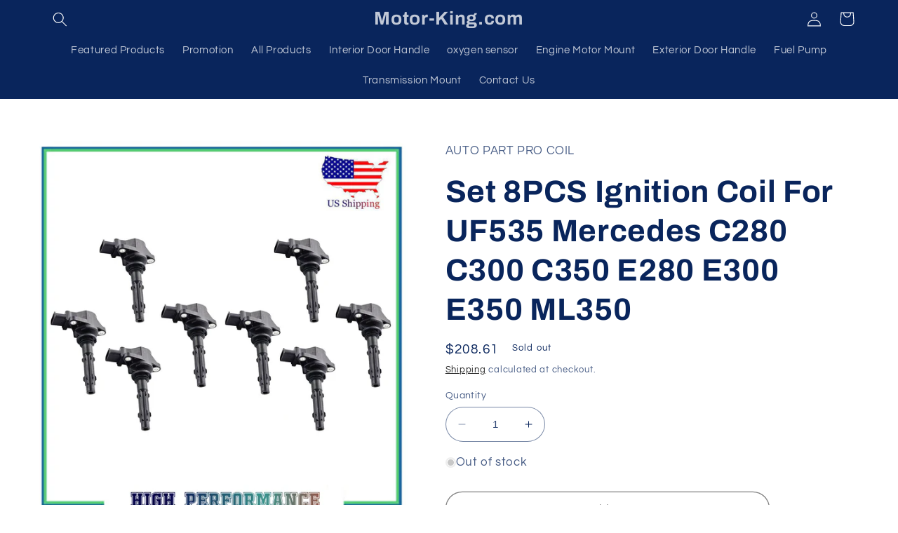

--- FILE ---
content_type: text/html; charset=utf-8
request_url: https://motor-king.com/products/set-8pcs-ignition-coil-for-uf535-mercedes-c280-c300-c350-e280-e300-e350-ml350
body_size: 39483
content:
<!doctype html>
<html class="no-js" lang="en">
  <head>
    <meta charset="utf-8">
    <meta http-equiv="X-UA-Compatible" content="IE=edge">
    <meta name="viewport" content="width=device-width,initial-scale=1">
    <meta name="theme-color" content="">
    <link rel="canonical" href="https://motor-king.com/products/set-8pcs-ignition-coil-for-uf535-mercedes-c280-c300-c350-e280-e300-e350-ml350">
    <link rel="preconnect" href="https://cdn.shopify.com" crossorigin><link rel="preconnect" href="https://fonts.shopifycdn.com" crossorigin><title>
      Set 8PCS Ignition Coil For UF535 Mercedes C280 C300 C350 E280 E300 E35
 &ndash; Motor-King.com</title>

    
      <meta name="description" content="Brand New Ignition Coil Set of 8PCS. Part Number: UF-535, UF535, UF-585, UF585 7805-6157 5C1748, C1656, C1691, E1035 2505-307512, 178-8432 CUF2889 178-8529, 178-8432 0986221058 52-2103, 52-2068, GN10235 0001501980, 0001502680 Fitment: 2005-2011 Mercedes-Benz SLK350 3.5L 2006-2007 Mercedes-Benz C280 3.0L 2006-2008 Merce">
    

    

<meta property="og:site_name" content="Motor-King.com">
<meta property="og:url" content="https://motor-king.com/products/set-8pcs-ignition-coil-for-uf535-mercedes-c280-c300-c350-e280-e300-e350-ml350">
<meta property="og:title" content="Set 8PCS Ignition Coil For UF535 Mercedes C280 C300 C350 E280 E300 E35">
<meta property="og:type" content="product">
<meta property="og:description" content="Brand New Ignition Coil Set of 8PCS. Part Number: UF-535, UF535, UF-585, UF585 7805-6157 5C1748, C1656, C1691, E1035 2505-307512, 178-8432 CUF2889 178-8529, 178-8432 0986221058 52-2103, 52-2068, GN10235 0001501980, 0001502680 Fitment: 2005-2011 Mercedes-Benz SLK350 3.5L 2006-2007 Mercedes-Benz C280 3.0L 2006-2008 Merce"><meta property="og:image" content="http://motor-king.com/cdn/shop/products/57_107d1ad4-de33-4c4c-876e-c5cfdc4c3e93.jpg?v=1686722218">
  <meta property="og:image:secure_url" content="https://motor-king.com/cdn/shop/products/57_107d1ad4-de33-4c4c-876e-c5cfdc4c3e93.jpg?v=1686722218">
  <meta property="og:image:width" content="1600">
  <meta property="og:image:height" content="1600"><meta property="og:price:amount" content="208.61">
  <meta property="og:price:currency" content="USD"><meta name="twitter:card" content="summary_large_image">
<meta name="twitter:title" content="Set 8PCS Ignition Coil For UF535 Mercedes C280 C300 C350 E280 E300 E35">
<meta name="twitter:description" content="Brand New Ignition Coil Set of 8PCS. Part Number: UF-535, UF535, UF-585, UF585 7805-6157 5C1748, C1656, C1691, E1035 2505-307512, 178-8432 CUF2889 178-8529, 178-8432 0986221058 52-2103, 52-2068, GN10235 0001501980, 0001502680 Fitment: 2005-2011 Mercedes-Benz SLK350 3.5L 2006-2007 Mercedes-Benz C280 3.0L 2006-2008 Merce">


    <script src="//motor-king.com/cdn/shop/t/2/assets/constants.js?v=95358004781563950421680629495" defer="defer"></script>
    <script src="//motor-king.com/cdn/shop/t/2/assets/pubsub.js?v=2921868252632587581680629495" defer="defer"></script>
    <script src="//motor-king.com/cdn/shop/t/2/assets/global.js?v=127210358271191040921680629495" defer="defer"></script>
    <script>window.performance && window.performance.mark && window.performance.mark('shopify.content_for_header.start');</script><meta id="shopify-digital-wallet" name="shopify-digital-wallet" content="/74577609017/digital_wallets/dialog">
<meta name="shopify-checkout-api-token" content="8287ec8bd890327a0c38dd6e6103e053">
<meta id="in-context-paypal-metadata" data-shop-id="74577609017" data-venmo-supported="false" data-environment="production" data-locale="en_US" data-paypal-v4="true" data-currency="USD">
<link rel="alternate" type="application/json+oembed" href="https://motor-king.com/products/set-8pcs-ignition-coil-for-uf535-mercedes-c280-c300-c350-e280-e300-e350-ml350.oembed">
<script async="async" src="/checkouts/internal/preloads.js?locale=en-US"></script>
<link rel="preconnect" href="https://shop.app" crossorigin="anonymous">
<script async="async" src="https://shop.app/checkouts/internal/preloads.js?locale=en-US&shop_id=74577609017" crossorigin="anonymous"></script>
<script id="apple-pay-shop-capabilities" type="application/json">{"shopId":74577609017,"countryCode":"US","currencyCode":"USD","merchantCapabilities":["supports3DS"],"merchantId":"gid:\/\/shopify\/Shop\/74577609017","merchantName":"Motor-King.com","requiredBillingContactFields":["postalAddress","email","phone"],"requiredShippingContactFields":["postalAddress","email","phone"],"shippingType":"shipping","supportedNetworks":["visa","masterCard","amex","discover","elo","jcb"],"total":{"type":"pending","label":"Motor-King.com","amount":"1.00"},"shopifyPaymentsEnabled":true,"supportsSubscriptions":true}</script>
<script id="shopify-features" type="application/json">{"accessToken":"8287ec8bd890327a0c38dd6e6103e053","betas":["rich-media-storefront-analytics"],"domain":"motor-king.com","predictiveSearch":true,"shopId":74577609017,"locale":"en"}</script>
<script>var Shopify = Shopify || {};
Shopify.shop = "motor-king-com.myshopify.com";
Shopify.locale = "en";
Shopify.currency = {"active":"USD","rate":"1.0"};
Shopify.country = "US";
Shopify.theme = {"name":"Refresh","id":147445252409,"schema_name":"Refresh","schema_version":"9.0.0","theme_store_id":1567,"role":"main"};
Shopify.theme.handle = "null";
Shopify.theme.style = {"id":null,"handle":null};
Shopify.cdnHost = "motor-king.com/cdn";
Shopify.routes = Shopify.routes || {};
Shopify.routes.root = "/";</script>
<script type="module">!function(o){(o.Shopify=o.Shopify||{}).modules=!0}(window);</script>
<script>!function(o){function n(){var o=[];function n(){o.push(Array.prototype.slice.apply(arguments))}return n.q=o,n}var t=o.Shopify=o.Shopify||{};t.loadFeatures=n(),t.autoloadFeatures=n()}(window);</script>
<script>
  window.ShopifyPay = window.ShopifyPay || {};
  window.ShopifyPay.apiHost = "shop.app\/pay";
  window.ShopifyPay.redirectState = null;
</script>
<script id="shop-js-analytics" type="application/json">{"pageType":"product"}</script>
<script defer="defer" async type="module" src="//motor-king.com/cdn/shopifycloud/shop-js/modules/v2/client.init-shop-cart-sync_BdyHc3Nr.en.esm.js"></script>
<script defer="defer" async type="module" src="//motor-king.com/cdn/shopifycloud/shop-js/modules/v2/chunk.common_Daul8nwZ.esm.js"></script>
<script type="module">
  await import("//motor-king.com/cdn/shopifycloud/shop-js/modules/v2/client.init-shop-cart-sync_BdyHc3Nr.en.esm.js");
await import("//motor-king.com/cdn/shopifycloud/shop-js/modules/v2/chunk.common_Daul8nwZ.esm.js");

  window.Shopify.SignInWithShop?.initShopCartSync?.({"fedCMEnabled":true,"windoidEnabled":true});

</script>
<script defer="defer" async type="module" src="//motor-king.com/cdn/shopifycloud/shop-js/modules/v2/client.payment-terms_MV4M3zvL.en.esm.js"></script>
<script defer="defer" async type="module" src="//motor-king.com/cdn/shopifycloud/shop-js/modules/v2/chunk.common_Daul8nwZ.esm.js"></script>
<script defer="defer" async type="module" src="//motor-king.com/cdn/shopifycloud/shop-js/modules/v2/chunk.modal_CQq8HTM6.esm.js"></script>
<script type="module">
  await import("//motor-king.com/cdn/shopifycloud/shop-js/modules/v2/client.payment-terms_MV4M3zvL.en.esm.js");
await import("//motor-king.com/cdn/shopifycloud/shop-js/modules/v2/chunk.common_Daul8nwZ.esm.js");
await import("//motor-king.com/cdn/shopifycloud/shop-js/modules/v2/chunk.modal_CQq8HTM6.esm.js");

  
</script>
<script>
  window.Shopify = window.Shopify || {};
  if (!window.Shopify.featureAssets) window.Shopify.featureAssets = {};
  window.Shopify.featureAssets['shop-js'] = {"shop-cart-sync":["modules/v2/client.shop-cart-sync_QYOiDySF.en.esm.js","modules/v2/chunk.common_Daul8nwZ.esm.js"],"init-fed-cm":["modules/v2/client.init-fed-cm_DchLp9rc.en.esm.js","modules/v2/chunk.common_Daul8nwZ.esm.js"],"shop-button":["modules/v2/client.shop-button_OV7bAJc5.en.esm.js","modules/v2/chunk.common_Daul8nwZ.esm.js"],"init-windoid":["modules/v2/client.init-windoid_DwxFKQ8e.en.esm.js","modules/v2/chunk.common_Daul8nwZ.esm.js"],"shop-cash-offers":["modules/v2/client.shop-cash-offers_DWtL6Bq3.en.esm.js","modules/v2/chunk.common_Daul8nwZ.esm.js","modules/v2/chunk.modal_CQq8HTM6.esm.js"],"shop-toast-manager":["modules/v2/client.shop-toast-manager_CX9r1SjA.en.esm.js","modules/v2/chunk.common_Daul8nwZ.esm.js"],"init-shop-email-lookup-coordinator":["modules/v2/client.init-shop-email-lookup-coordinator_UhKnw74l.en.esm.js","modules/v2/chunk.common_Daul8nwZ.esm.js"],"pay-button":["modules/v2/client.pay-button_DzxNnLDY.en.esm.js","modules/v2/chunk.common_Daul8nwZ.esm.js"],"avatar":["modules/v2/client.avatar_BTnouDA3.en.esm.js"],"init-shop-cart-sync":["modules/v2/client.init-shop-cart-sync_BdyHc3Nr.en.esm.js","modules/v2/chunk.common_Daul8nwZ.esm.js"],"shop-login-button":["modules/v2/client.shop-login-button_D8B466_1.en.esm.js","modules/v2/chunk.common_Daul8nwZ.esm.js","modules/v2/chunk.modal_CQq8HTM6.esm.js"],"init-customer-accounts-sign-up":["modules/v2/client.init-customer-accounts-sign-up_C8fpPm4i.en.esm.js","modules/v2/client.shop-login-button_D8B466_1.en.esm.js","modules/v2/chunk.common_Daul8nwZ.esm.js","modules/v2/chunk.modal_CQq8HTM6.esm.js"],"init-shop-for-new-customer-accounts":["modules/v2/client.init-shop-for-new-customer-accounts_CVTO0Ztu.en.esm.js","modules/v2/client.shop-login-button_D8B466_1.en.esm.js","modules/v2/chunk.common_Daul8nwZ.esm.js","modules/v2/chunk.modal_CQq8HTM6.esm.js"],"init-customer-accounts":["modules/v2/client.init-customer-accounts_dRgKMfrE.en.esm.js","modules/v2/client.shop-login-button_D8B466_1.en.esm.js","modules/v2/chunk.common_Daul8nwZ.esm.js","modules/v2/chunk.modal_CQq8HTM6.esm.js"],"shop-follow-button":["modules/v2/client.shop-follow-button_CkZpjEct.en.esm.js","modules/v2/chunk.common_Daul8nwZ.esm.js","modules/v2/chunk.modal_CQq8HTM6.esm.js"],"lead-capture":["modules/v2/client.lead-capture_BntHBhfp.en.esm.js","modules/v2/chunk.common_Daul8nwZ.esm.js","modules/v2/chunk.modal_CQq8HTM6.esm.js"],"checkout-modal":["modules/v2/client.checkout-modal_CfxcYbTm.en.esm.js","modules/v2/chunk.common_Daul8nwZ.esm.js","modules/v2/chunk.modal_CQq8HTM6.esm.js"],"shop-login":["modules/v2/client.shop-login_Da4GZ2H6.en.esm.js","modules/v2/chunk.common_Daul8nwZ.esm.js","modules/v2/chunk.modal_CQq8HTM6.esm.js"],"payment-terms":["modules/v2/client.payment-terms_MV4M3zvL.en.esm.js","modules/v2/chunk.common_Daul8nwZ.esm.js","modules/v2/chunk.modal_CQq8HTM6.esm.js"]};
</script>
<script id="__st">var __st={"a":74577609017,"offset":-18000,"reqid":"83fe899d-3a19-4780-ab66-5a623e1ee2b7-1769021349","pageurl":"motor-king.com\/products\/set-8pcs-ignition-coil-for-uf535-mercedes-c280-c300-c350-e280-e300-e350-ml350","u":"61702fb1c13e","p":"product","rtyp":"product","rid":8370522161465};</script>
<script>window.ShopifyPaypalV4VisibilityTracking = true;</script>
<script id="captcha-bootstrap">!function(){'use strict';const t='contact',e='account',n='new_comment',o=[[t,t],['blogs',n],['comments',n],[t,'customer']],c=[[e,'customer_login'],[e,'guest_login'],[e,'recover_customer_password'],[e,'create_customer']],r=t=>t.map((([t,e])=>`form[action*='/${t}']:not([data-nocaptcha='true']) input[name='form_type'][value='${e}']`)).join(','),a=t=>()=>t?[...document.querySelectorAll(t)].map((t=>t.form)):[];function s(){const t=[...o],e=r(t);return a(e)}const i='password',u='form_key',d=['recaptcha-v3-token','g-recaptcha-response','h-captcha-response',i],f=()=>{try{return window.sessionStorage}catch{return}},m='__shopify_v',_=t=>t.elements[u];function p(t,e,n=!1){try{const o=window.sessionStorage,c=JSON.parse(o.getItem(e)),{data:r}=function(t){const{data:e,action:n}=t;return t[m]||n?{data:e,action:n}:{data:t,action:n}}(c);for(const[e,n]of Object.entries(r))t.elements[e]&&(t.elements[e].value=n);n&&o.removeItem(e)}catch(o){console.error('form repopulation failed',{error:o})}}const l='form_type',E='cptcha';function T(t){t.dataset[E]=!0}const w=window,h=w.document,L='Shopify',v='ce_forms',y='captcha';let A=!1;((t,e)=>{const n=(g='f06e6c50-85a8-45c8-87d0-21a2b65856fe',I='https://cdn.shopify.com/shopifycloud/storefront-forms-hcaptcha/ce_storefront_forms_captcha_hcaptcha.v1.5.2.iife.js',D={infoText:'Protected by hCaptcha',privacyText:'Privacy',termsText:'Terms'},(t,e,n)=>{const o=w[L][v],c=o.bindForm;if(c)return c(t,g,e,D).then(n);var r;o.q.push([[t,g,e,D],n]),r=I,A||(h.body.append(Object.assign(h.createElement('script'),{id:'captcha-provider',async:!0,src:r})),A=!0)});var g,I,D;w[L]=w[L]||{},w[L][v]=w[L][v]||{},w[L][v].q=[],w[L][y]=w[L][y]||{},w[L][y].protect=function(t,e){n(t,void 0,e),T(t)},Object.freeze(w[L][y]),function(t,e,n,w,h,L){const[v,y,A,g]=function(t,e,n){const i=e?o:[],u=t?c:[],d=[...i,...u],f=r(d),m=r(i),_=r(d.filter((([t,e])=>n.includes(e))));return[a(f),a(m),a(_),s()]}(w,h,L),I=t=>{const e=t.target;return e instanceof HTMLFormElement?e:e&&e.form},D=t=>v().includes(t);t.addEventListener('submit',(t=>{const e=I(t);if(!e)return;const n=D(e)&&!e.dataset.hcaptchaBound&&!e.dataset.recaptchaBound,o=_(e),c=g().includes(e)&&(!o||!o.value);(n||c)&&t.preventDefault(),c&&!n&&(function(t){try{if(!f())return;!function(t){const e=f();if(!e)return;const n=_(t);if(!n)return;const o=n.value;o&&e.removeItem(o)}(t);const e=Array.from(Array(32),(()=>Math.random().toString(36)[2])).join('');!function(t,e){_(t)||t.append(Object.assign(document.createElement('input'),{type:'hidden',name:u})),t.elements[u].value=e}(t,e),function(t,e){const n=f();if(!n)return;const o=[...t.querySelectorAll(`input[type='${i}']`)].map((({name:t})=>t)),c=[...d,...o],r={};for(const[a,s]of new FormData(t).entries())c.includes(a)||(r[a]=s);n.setItem(e,JSON.stringify({[m]:1,action:t.action,data:r}))}(t,e)}catch(e){console.error('failed to persist form',e)}}(e),e.submit())}));const S=(t,e)=>{t&&!t.dataset[E]&&(n(t,e.some((e=>e===t))),T(t))};for(const o of['focusin','change'])t.addEventListener(o,(t=>{const e=I(t);D(e)&&S(e,y())}));const B=e.get('form_key'),M=e.get(l),P=B&&M;t.addEventListener('DOMContentLoaded',(()=>{const t=y();if(P)for(const e of t)e.elements[l].value===M&&p(e,B);[...new Set([...A(),...v().filter((t=>'true'===t.dataset.shopifyCaptcha))])].forEach((e=>S(e,t)))}))}(h,new URLSearchParams(w.location.search),n,t,e,['guest_login'])})(!0,!0)}();</script>
<script integrity="sha256-4kQ18oKyAcykRKYeNunJcIwy7WH5gtpwJnB7kiuLZ1E=" data-source-attribution="shopify.loadfeatures" defer="defer" src="//motor-king.com/cdn/shopifycloud/storefront/assets/storefront/load_feature-a0a9edcb.js" crossorigin="anonymous"></script>
<script crossorigin="anonymous" defer="defer" src="//motor-king.com/cdn/shopifycloud/storefront/assets/shopify_pay/storefront-65b4c6d7.js?v=20250812"></script>
<script data-source-attribution="shopify.dynamic_checkout.dynamic.init">var Shopify=Shopify||{};Shopify.PaymentButton=Shopify.PaymentButton||{isStorefrontPortableWallets:!0,init:function(){window.Shopify.PaymentButton.init=function(){};var t=document.createElement("script");t.src="https://motor-king.com/cdn/shopifycloud/portable-wallets/latest/portable-wallets.en.js",t.type="module",document.head.appendChild(t)}};
</script>
<script data-source-attribution="shopify.dynamic_checkout.buyer_consent">
  function portableWalletsHideBuyerConsent(e){var t=document.getElementById("shopify-buyer-consent"),n=document.getElementById("shopify-subscription-policy-button");t&&n&&(t.classList.add("hidden"),t.setAttribute("aria-hidden","true"),n.removeEventListener("click",e))}function portableWalletsShowBuyerConsent(e){var t=document.getElementById("shopify-buyer-consent"),n=document.getElementById("shopify-subscription-policy-button");t&&n&&(t.classList.remove("hidden"),t.removeAttribute("aria-hidden"),n.addEventListener("click",e))}window.Shopify?.PaymentButton&&(window.Shopify.PaymentButton.hideBuyerConsent=portableWalletsHideBuyerConsent,window.Shopify.PaymentButton.showBuyerConsent=portableWalletsShowBuyerConsent);
</script>
<script>
  function portableWalletsCleanup(e){e&&e.src&&console.error("Failed to load portable wallets script "+e.src);var t=document.querySelectorAll("shopify-accelerated-checkout .shopify-payment-button__skeleton, shopify-accelerated-checkout-cart .wallet-cart-button__skeleton"),e=document.getElementById("shopify-buyer-consent");for(let e=0;e<t.length;e++)t[e].remove();e&&e.remove()}function portableWalletsNotLoadedAsModule(e){e instanceof ErrorEvent&&"string"==typeof e.message&&e.message.includes("import.meta")&&"string"==typeof e.filename&&e.filename.includes("portable-wallets")&&(window.removeEventListener("error",portableWalletsNotLoadedAsModule),window.Shopify.PaymentButton.failedToLoad=e,"loading"===document.readyState?document.addEventListener("DOMContentLoaded",window.Shopify.PaymentButton.init):window.Shopify.PaymentButton.init())}window.addEventListener("error",portableWalletsNotLoadedAsModule);
</script>

<script type="module" src="https://motor-king.com/cdn/shopifycloud/portable-wallets/latest/portable-wallets.en.js" onError="portableWalletsCleanup(this)" crossorigin="anonymous"></script>
<script nomodule>
  document.addEventListener("DOMContentLoaded", portableWalletsCleanup);
</script>

<link id="shopify-accelerated-checkout-styles" rel="stylesheet" media="screen" href="https://motor-king.com/cdn/shopifycloud/portable-wallets/latest/accelerated-checkout-backwards-compat.css" crossorigin="anonymous">
<style id="shopify-accelerated-checkout-cart">
        #shopify-buyer-consent {
  margin-top: 1em;
  display: inline-block;
  width: 100%;
}

#shopify-buyer-consent.hidden {
  display: none;
}

#shopify-subscription-policy-button {
  background: none;
  border: none;
  padding: 0;
  text-decoration: underline;
  font-size: inherit;
  cursor: pointer;
}

#shopify-subscription-policy-button::before {
  box-shadow: none;
}

      </style>
<script id="sections-script" data-sections="header" defer="defer" src="//motor-king.com/cdn/shop/t/2/compiled_assets/scripts.js?v=77"></script>
<script>window.performance && window.performance.mark && window.performance.mark('shopify.content_for_header.end');</script>


    <style data-shopify>
      @font-face {
  font-family: Questrial;
  font-weight: 400;
  font-style: normal;
  font-display: swap;
  src: url("//motor-king.com/cdn/fonts/questrial/questrial_n4.66abac5d8209a647b4bf8089b0451928ef144c07.woff2") format("woff2"),
       url("//motor-king.com/cdn/fonts/questrial/questrial_n4.e86c53e77682db9bf4b0ee2dd71f214dc16adda4.woff") format("woff");
}

      
      
      
      @font-face {
  font-family: Archivo;
  font-weight: 700;
  font-style: normal;
  font-display: swap;
  src: url("//motor-king.com/cdn/fonts/archivo/archivo_n7.651b020b3543640c100112be6f1c1b8e816c7f13.woff2") format("woff2"),
       url("//motor-king.com/cdn/fonts/archivo/archivo_n7.7e9106d320e6594976a7dcb57957f3e712e83c96.woff") format("woff");
}


      :root {
        --font-body-family: Questrial, sans-serif;
        --font-body-style: normal;
        --font-body-weight: 400;
        --font-body-weight-bold: 700;

        --font-heading-family: Archivo, sans-serif;
        --font-heading-style: normal;
        --font-heading-weight: 700;

        --font-body-scale: 1.05;
        --font-heading-scale: 1.0476190476190477;

        --color-base-text: 9, 37, 92;
        --color-shadow: 9, 37, 92;
        --color-base-background-1: 255, 255, 255;
        --color-base-background-2: 255, 255, 255;
        --color-base-solid-button-labels: 255, 255, 255;
        --color-base-outline-button-labels: 0, 0, 0;
        --color-base-accent-1: 18, 47, 105;
        --color-base-accent-2: 255, 255, 255;
        --payment-terms-background-color: #fff;

        --gradient-base-background-1: #fff;
        --gradient-base-background-2: #FFFFFF;
        --gradient-base-accent-1: #122f69;
        --gradient-base-accent-2: #fff;

        --media-padding: px;
        --media-border-opacity: 0.1;
        --media-border-width: 0px;
        --media-radius: 20px;
        --media-shadow-opacity: 0.0;
        --media-shadow-horizontal-offset: 0px;
        --media-shadow-vertical-offset: 4px;
        --media-shadow-blur-radius: 5px;
        --media-shadow-visible: 0;

        --page-width: 120rem;
        --page-width-margin: 0rem;

        --product-card-image-padding: 1.6rem;
        --product-card-corner-radius: 1.8rem;
        --product-card-text-alignment: left;
        --product-card-border-width: 0.1rem;
        --product-card-border-opacity: 1.0;
        --product-card-shadow-opacity: 0.0;
        --product-card-shadow-visible: 0;
        --product-card-shadow-horizontal-offset: 0.0rem;
        --product-card-shadow-vertical-offset: 0.4rem;
        --product-card-shadow-blur-radius: 0.5rem;

        --collection-card-image-padding: 1.6rem;
        --collection-card-corner-radius: 1.8rem;
        --collection-card-text-alignment: left;
        --collection-card-border-width: 0.1rem;
        --collection-card-border-opacity: 1.0;
        --collection-card-shadow-opacity: 0.0;
        --collection-card-shadow-visible: 0;
        --collection-card-shadow-horizontal-offset: 0.0rem;
        --collection-card-shadow-vertical-offset: 0.4rem;
        --collection-card-shadow-blur-radius: 0.5rem;

        --blog-card-image-padding: 1.6rem;
        --blog-card-corner-radius: 1.8rem;
        --blog-card-text-alignment: left;
        --blog-card-border-width: 0.1rem;
        --blog-card-border-opacity: 1.0;
        --blog-card-shadow-opacity: 0.0;
        --blog-card-shadow-visible: 0;
        --blog-card-shadow-horizontal-offset: 0.0rem;
        --blog-card-shadow-vertical-offset: 0.4rem;
        --blog-card-shadow-blur-radius: 0.5rem;

        --badge-corner-radius: 0.0rem;

        --popup-border-width: 1px;
        --popup-border-opacity: 0.1;
        --popup-corner-radius: 18px;
        --popup-shadow-opacity: 0.0;
        --popup-shadow-horizontal-offset: 0px;
        --popup-shadow-vertical-offset: 4px;
        --popup-shadow-blur-radius: 5px;

        --drawer-border-width: 0px;
        --drawer-border-opacity: 0.1;
        --drawer-shadow-opacity: 0.0;
        --drawer-shadow-horizontal-offset: 0px;
        --drawer-shadow-vertical-offset: 4px;
        --drawer-shadow-blur-radius: 5px;

        --spacing-sections-desktop: 0px;
        --spacing-sections-mobile: 0px;

        --grid-desktop-vertical-spacing: 28px;
        --grid-desktop-horizontal-spacing: 28px;
        --grid-mobile-vertical-spacing: 14px;
        --grid-mobile-horizontal-spacing: 14px;

        --text-boxes-border-opacity: 0.1;
        --text-boxes-border-width: 0px;
        --text-boxes-radius: 20px;
        --text-boxes-shadow-opacity: 0.0;
        --text-boxes-shadow-visible: 0;
        --text-boxes-shadow-horizontal-offset: 0px;
        --text-boxes-shadow-vertical-offset: 4px;
        --text-boxes-shadow-blur-radius: 5px;

        --buttons-radius: 40px;
        --buttons-radius-outset: 41px;
        --buttons-border-width: 1px;
        --buttons-border-opacity: 1.0;
        --buttons-shadow-opacity: 0.0;
        --buttons-shadow-visible: 0;
        --buttons-shadow-horizontal-offset: 0px;
        --buttons-shadow-vertical-offset: 4px;
        --buttons-shadow-blur-radius: 5px;
        --buttons-border-offset: 0.3px;

        --inputs-radius: 26px;
        --inputs-border-width: 1px;
        --inputs-border-opacity: 0.55;
        --inputs-shadow-opacity: 0.0;
        --inputs-shadow-horizontal-offset: 0px;
        --inputs-margin-offset: 0px;
        --inputs-shadow-vertical-offset: 4px;
        --inputs-shadow-blur-radius: 5px;
        --inputs-radius-outset: 27px;

        --variant-pills-radius: 40px;
        --variant-pills-border-width: 1px;
        --variant-pills-border-opacity: 0.55;
        --variant-pills-shadow-opacity: 0.0;
        --variant-pills-shadow-horizontal-offset: 0px;
        --variant-pills-shadow-vertical-offset: 4px;
        --variant-pills-shadow-blur-radius: 5px;
      }

      *,
      *::before,
      *::after {
        box-sizing: inherit;
      }

      html {
        box-sizing: border-box;
        font-size: calc(var(--font-body-scale) * 62.5%);
        height: 100%;
      }

      body {
        display: grid;
        grid-template-rows: auto auto 1fr auto;
        grid-template-columns: 100%;
        min-height: 100%;
        margin: 0;
        font-size: 1.5rem;
        letter-spacing: 0.06rem;
        line-height: calc(1 + 0.8 / var(--font-body-scale));
        font-family: var(--font-body-family);
        font-style: var(--font-body-style);
        font-weight: var(--font-body-weight);
      }

      @media screen and (min-width: 750px) {
        body {
          font-size: 1.6rem;
        }
      }
    </style>

    <link href="//motor-king.com/cdn/shop/t/2/assets/base.css?v=140624990073879848751680629494" rel="stylesheet" type="text/css" media="all" />
<link rel="preload" as="font" href="//motor-king.com/cdn/fonts/questrial/questrial_n4.66abac5d8209a647b4bf8089b0451928ef144c07.woff2" type="font/woff2" crossorigin><link rel="preload" as="font" href="//motor-king.com/cdn/fonts/archivo/archivo_n7.651b020b3543640c100112be6f1c1b8e816c7f13.woff2" type="font/woff2" crossorigin><link rel="stylesheet" href="//motor-king.com/cdn/shop/t/2/assets/component-predictive-search.css?v=85913294783299393391680629495" media="print" onload="this.media='all'"><script>document.documentElement.className = document.documentElement.className.replace('no-js', 'js');
    if (Shopify.designMode) {
      document.documentElement.classList.add('shopify-design-mode');
    }
    </script>
  <!-- BEGIN app block: shopify://apps/c-hub-customer-accounts/blocks/app-embed/0fb3ba0b-4c65-4919-a85a-48bc2d368e9c --><script>(function () { try { localStorage.removeItem('chInitPageLoad'); } catch (error) {}})();</script><!-- END app block --><link href="https://monorail-edge.shopifysvc.com" rel="dns-prefetch">
<script>(function(){if ("sendBeacon" in navigator && "performance" in window) {try {var session_token_from_headers = performance.getEntriesByType('navigation')[0].serverTiming.find(x => x.name == '_s').description;} catch {var session_token_from_headers = undefined;}var session_cookie_matches = document.cookie.match(/_shopify_s=([^;]*)/);var session_token_from_cookie = session_cookie_matches && session_cookie_matches.length === 2 ? session_cookie_matches[1] : "";var session_token = session_token_from_headers || session_token_from_cookie || "";function handle_abandonment_event(e) {var entries = performance.getEntries().filter(function(entry) {return /monorail-edge.shopifysvc.com/.test(entry.name);});if (!window.abandonment_tracked && entries.length === 0) {window.abandonment_tracked = true;var currentMs = Date.now();var navigation_start = performance.timing.navigationStart;var payload = {shop_id: 74577609017,url: window.location.href,navigation_start,duration: currentMs - navigation_start,session_token,page_type: "product"};window.navigator.sendBeacon("https://monorail-edge.shopifysvc.com/v1/produce", JSON.stringify({schema_id: "online_store_buyer_site_abandonment/1.1",payload: payload,metadata: {event_created_at_ms: currentMs,event_sent_at_ms: currentMs}}));}}window.addEventListener('pagehide', handle_abandonment_event);}}());</script>
<script id="web-pixels-manager-setup">(function e(e,d,r,n,o){if(void 0===o&&(o={}),!Boolean(null===(a=null===(i=window.Shopify)||void 0===i?void 0:i.analytics)||void 0===a?void 0:a.replayQueue)){var i,a;window.Shopify=window.Shopify||{};var t=window.Shopify;t.analytics=t.analytics||{};var s=t.analytics;s.replayQueue=[],s.publish=function(e,d,r){return s.replayQueue.push([e,d,r]),!0};try{self.performance.mark("wpm:start")}catch(e){}var l=function(){var e={modern:/Edge?\/(1{2}[4-9]|1[2-9]\d|[2-9]\d{2}|\d{4,})\.\d+(\.\d+|)|Firefox\/(1{2}[4-9]|1[2-9]\d|[2-9]\d{2}|\d{4,})\.\d+(\.\d+|)|Chrom(ium|e)\/(9{2}|\d{3,})\.\d+(\.\d+|)|(Maci|X1{2}).+ Version\/(15\.\d+|(1[6-9]|[2-9]\d|\d{3,})\.\d+)([,.]\d+|)( \(\w+\)|)( Mobile\/\w+|) Safari\/|Chrome.+OPR\/(9{2}|\d{3,})\.\d+\.\d+|(CPU[ +]OS|iPhone[ +]OS|CPU[ +]iPhone|CPU IPhone OS|CPU iPad OS)[ +]+(15[._]\d+|(1[6-9]|[2-9]\d|\d{3,})[._]\d+)([._]\d+|)|Android:?[ /-](13[3-9]|1[4-9]\d|[2-9]\d{2}|\d{4,})(\.\d+|)(\.\d+|)|Android.+Firefox\/(13[5-9]|1[4-9]\d|[2-9]\d{2}|\d{4,})\.\d+(\.\d+|)|Android.+Chrom(ium|e)\/(13[3-9]|1[4-9]\d|[2-9]\d{2}|\d{4,})\.\d+(\.\d+|)|SamsungBrowser\/([2-9]\d|\d{3,})\.\d+/,legacy:/Edge?\/(1[6-9]|[2-9]\d|\d{3,})\.\d+(\.\d+|)|Firefox\/(5[4-9]|[6-9]\d|\d{3,})\.\d+(\.\d+|)|Chrom(ium|e)\/(5[1-9]|[6-9]\d|\d{3,})\.\d+(\.\d+|)([\d.]+$|.*Safari\/(?![\d.]+ Edge\/[\d.]+$))|(Maci|X1{2}).+ Version\/(10\.\d+|(1[1-9]|[2-9]\d|\d{3,})\.\d+)([,.]\d+|)( \(\w+\)|)( Mobile\/\w+|) Safari\/|Chrome.+OPR\/(3[89]|[4-9]\d|\d{3,})\.\d+\.\d+|(CPU[ +]OS|iPhone[ +]OS|CPU[ +]iPhone|CPU IPhone OS|CPU iPad OS)[ +]+(10[._]\d+|(1[1-9]|[2-9]\d|\d{3,})[._]\d+)([._]\d+|)|Android:?[ /-](13[3-9]|1[4-9]\d|[2-9]\d{2}|\d{4,})(\.\d+|)(\.\d+|)|Mobile Safari.+OPR\/([89]\d|\d{3,})\.\d+\.\d+|Android.+Firefox\/(13[5-9]|1[4-9]\d|[2-9]\d{2}|\d{4,})\.\d+(\.\d+|)|Android.+Chrom(ium|e)\/(13[3-9]|1[4-9]\d|[2-9]\d{2}|\d{4,})\.\d+(\.\d+|)|Android.+(UC? ?Browser|UCWEB|U3)[ /]?(15\.([5-9]|\d{2,})|(1[6-9]|[2-9]\d|\d{3,})\.\d+)\.\d+|SamsungBrowser\/(5\.\d+|([6-9]|\d{2,})\.\d+)|Android.+MQ{2}Browser\/(14(\.(9|\d{2,})|)|(1[5-9]|[2-9]\d|\d{3,})(\.\d+|))(\.\d+|)|K[Aa][Ii]OS\/(3\.\d+|([4-9]|\d{2,})\.\d+)(\.\d+|)/},d=e.modern,r=e.legacy,n=navigator.userAgent;return n.match(d)?"modern":n.match(r)?"legacy":"unknown"}(),u="modern"===l?"modern":"legacy",c=(null!=n?n:{modern:"",legacy:""})[u],f=function(e){return[e.baseUrl,"/wpm","/b",e.hashVersion,"modern"===e.buildTarget?"m":"l",".js"].join("")}({baseUrl:d,hashVersion:r,buildTarget:u}),m=function(e){var d=e.version,r=e.bundleTarget,n=e.surface,o=e.pageUrl,i=e.monorailEndpoint;return{emit:function(e){var a=e.status,t=e.errorMsg,s=(new Date).getTime(),l=JSON.stringify({metadata:{event_sent_at_ms:s},events:[{schema_id:"web_pixels_manager_load/3.1",payload:{version:d,bundle_target:r,page_url:o,status:a,surface:n,error_msg:t},metadata:{event_created_at_ms:s}}]});if(!i)return console&&console.warn&&console.warn("[Web Pixels Manager] No Monorail endpoint provided, skipping logging."),!1;try{return self.navigator.sendBeacon.bind(self.navigator)(i,l)}catch(e){}var u=new XMLHttpRequest;try{return u.open("POST",i,!0),u.setRequestHeader("Content-Type","text/plain"),u.send(l),!0}catch(e){return console&&console.warn&&console.warn("[Web Pixels Manager] Got an unhandled error while logging to Monorail."),!1}}}}({version:r,bundleTarget:l,surface:e.surface,pageUrl:self.location.href,monorailEndpoint:e.monorailEndpoint});try{o.browserTarget=l,function(e){var d=e.src,r=e.async,n=void 0===r||r,o=e.onload,i=e.onerror,a=e.sri,t=e.scriptDataAttributes,s=void 0===t?{}:t,l=document.createElement("script"),u=document.querySelector("head"),c=document.querySelector("body");if(l.async=n,l.src=d,a&&(l.integrity=a,l.crossOrigin="anonymous"),s)for(var f in s)if(Object.prototype.hasOwnProperty.call(s,f))try{l.dataset[f]=s[f]}catch(e){}if(o&&l.addEventListener("load",o),i&&l.addEventListener("error",i),u)u.appendChild(l);else{if(!c)throw new Error("Did not find a head or body element to append the script");c.appendChild(l)}}({src:f,async:!0,onload:function(){if(!function(){var e,d;return Boolean(null===(d=null===(e=window.Shopify)||void 0===e?void 0:e.analytics)||void 0===d?void 0:d.initialized)}()){var d=window.webPixelsManager.init(e)||void 0;if(d){var r=window.Shopify.analytics;r.replayQueue.forEach((function(e){var r=e[0],n=e[1],o=e[2];d.publishCustomEvent(r,n,o)})),r.replayQueue=[],r.publish=d.publishCustomEvent,r.visitor=d.visitor,r.initialized=!0}}},onerror:function(){return m.emit({status:"failed",errorMsg:"".concat(f," has failed to load")})},sri:function(e){var d=/^sha384-[A-Za-z0-9+/=]+$/;return"string"==typeof e&&d.test(e)}(c)?c:"",scriptDataAttributes:o}),m.emit({status:"loading"})}catch(e){m.emit({status:"failed",errorMsg:(null==e?void 0:e.message)||"Unknown error"})}}})({shopId: 74577609017,storefrontBaseUrl: "https://motor-king.com",extensionsBaseUrl: "https://extensions.shopifycdn.com/cdn/shopifycloud/web-pixels-manager",monorailEndpoint: "https://monorail-edge.shopifysvc.com/unstable/produce_batch",surface: "storefront-renderer",enabledBetaFlags: ["2dca8a86"],webPixelsConfigList: [{"id":"shopify-app-pixel","configuration":"{}","eventPayloadVersion":"v1","runtimeContext":"STRICT","scriptVersion":"0450","apiClientId":"shopify-pixel","type":"APP","privacyPurposes":["ANALYTICS","MARKETING"]},{"id":"shopify-custom-pixel","eventPayloadVersion":"v1","runtimeContext":"LAX","scriptVersion":"0450","apiClientId":"shopify-pixel","type":"CUSTOM","privacyPurposes":["ANALYTICS","MARKETING"]}],isMerchantRequest: false,initData: {"shop":{"name":"Motor-King.com","paymentSettings":{"currencyCode":"USD"},"myshopifyDomain":"motor-king-com.myshopify.com","countryCode":"US","storefrontUrl":"https:\/\/motor-king.com"},"customer":null,"cart":null,"checkout":null,"productVariants":[{"price":{"amount":208.61,"currencyCode":"USD"},"product":{"title":"Set 8PCS Ignition Coil For UF535 Mercedes C280 C300 C350 E280 E300 E350 ML350","vendor":"AUTO PART PRO COIL","id":"8370522161465","untranslatedTitle":"Set 8PCS Ignition Coil For UF535 Mercedes C280 C300 C350 E280 E300 E350 ML350","url":"\/products\/set-8pcs-ignition-coil-for-uf535-mercedes-c280-c300-c350-e280-e300-e350-ml350","type":"eBay Motors:Parts \u0026 Accessories:Car \u0026 Truck Parts \u0026 Accessories:Ignition Systems \u0026 Components:Other Ignition Systems \u0026 Components"},"id":"45418673766713","image":{"src":"\/\/motor-king.com\/cdn\/shop\/products\/57_107d1ad4-de33-4c4c-876e-c5cfdc4c3e93.jpg?v=1686722218"},"sku":"SEAT-ATDS329SD0535X8","title":"Default Title","untranslatedTitle":"Default Title"}],"purchasingCompany":null},},"https://motor-king.com/cdn","fcfee988w5aeb613cpc8e4bc33m6693e112",{"modern":"","legacy":""},{"shopId":"74577609017","storefrontBaseUrl":"https:\/\/motor-king.com","extensionBaseUrl":"https:\/\/extensions.shopifycdn.com\/cdn\/shopifycloud\/web-pixels-manager","surface":"storefront-renderer","enabledBetaFlags":"[\"2dca8a86\"]","isMerchantRequest":"false","hashVersion":"fcfee988w5aeb613cpc8e4bc33m6693e112","publish":"custom","events":"[[\"page_viewed\",{}],[\"product_viewed\",{\"productVariant\":{\"price\":{\"amount\":208.61,\"currencyCode\":\"USD\"},\"product\":{\"title\":\"Set 8PCS Ignition Coil For UF535 Mercedes C280 C300 C350 E280 E300 E350 ML350\",\"vendor\":\"AUTO PART PRO COIL\",\"id\":\"8370522161465\",\"untranslatedTitle\":\"Set 8PCS Ignition Coil For UF535 Mercedes C280 C300 C350 E280 E300 E350 ML350\",\"url\":\"\/products\/set-8pcs-ignition-coil-for-uf535-mercedes-c280-c300-c350-e280-e300-e350-ml350\",\"type\":\"eBay Motors:Parts \u0026 Accessories:Car \u0026 Truck Parts \u0026 Accessories:Ignition Systems \u0026 Components:Other Ignition Systems \u0026 Components\"},\"id\":\"45418673766713\",\"image\":{\"src\":\"\/\/motor-king.com\/cdn\/shop\/products\/57_107d1ad4-de33-4c4c-876e-c5cfdc4c3e93.jpg?v=1686722218\"},\"sku\":\"SEAT-ATDS329SD0535X8\",\"title\":\"Default Title\",\"untranslatedTitle\":\"Default Title\"}}]]"});</script><script>
  window.ShopifyAnalytics = window.ShopifyAnalytics || {};
  window.ShopifyAnalytics.meta = window.ShopifyAnalytics.meta || {};
  window.ShopifyAnalytics.meta.currency = 'USD';
  var meta = {"product":{"id":8370522161465,"gid":"gid:\/\/shopify\/Product\/8370522161465","vendor":"AUTO PART PRO COIL","type":"eBay Motors:Parts \u0026 Accessories:Car \u0026 Truck Parts \u0026 Accessories:Ignition Systems \u0026 Components:Other Ignition Systems \u0026 Components","handle":"set-8pcs-ignition-coil-for-uf535-mercedes-c280-c300-c350-e280-e300-e350-ml350","variants":[{"id":45418673766713,"price":20861,"name":"Set 8PCS Ignition Coil For UF535 Mercedes C280 C300 C350 E280 E300 E350 ML350","public_title":null,"sku":"SEAT-ATDS329SD0535X8"}],"remote":false},"page":{"pageType":"product","resourceType":"product","resourceId":8370522161465,"requestId":"83fe899d-3a19-4780-ab66-5a623e1ee2b7-1769021349"}};
  for (var attr in meta) {
    window.ShopifyAnalytics.meta[attr] = meta[attr];
  }
</script>
<script class="analytics">
  (function () {
    var customDocumentWrite = function(content) {
      var jquery = null;

      if (window.jQuery) {
        jquery = window.jQuery;
      } else if (window.Checkout && window.Checkout.$) {
        jquery = window.Checkout.$;
      }

      if (jquery) {
        jquery('body').append(content);
      }
    };

    var hasLoggedConversion = function(token) {
      if (token) {
        return document.cookie.indexOf('loggedConversion=' + token) !== -1;
      }
      return false;
    }

    var setCookieIfConversion = function(token) {
      if (token) {
        var twoMonthsFromNow = new Date(Date.now());
        twoMonthsFromNow.setMonth(twoMonthsFromNow.getMonth() + 2);

        document.cookie = 'loggedConversion=' + token + '; expires=' + twoMonthsFromNow;
      }
    }

    var trekkie = window.ShopifyAnalytics.lib = window.trekkie = window.trekkie || [];
    if (trekkie.integrations) {
      return;
    }
    trekkie.methods = [
      'identify',
      'page',
      'ready',
      'track',
      'trackForm',
      'trackLink'
    ];
    trekkie.factory = function(method) {
      return function() {
        var args = Array.prototype.slice.call(arguments);
        args.unshift(method);
        trekkie.push(args);
        return trekkie;
      };
    };
    for (var i = 0; i < trekkie.methods.length; i++) {
      var key = trekkie.methods[i];
      trekkie[key] = trekkie.factory(key);
    }
    trekkie.load = function(config) {
      trekkie.config = config || {};
      trekkie.config.initialDocumentCookie = document.cookie;
      var first = document.getElementsByTagName('script')[0];
      var script = document.createElement('script');
      script.type = 'text/javascript';
      script.onerror = function(e) {
        var scriptFallback = document.createElement('script');
        scriptFallback.type = 'text/javascript';
        scriptFallback.onerror = function(error) {
                var Monorail = {
      produce: function produce(monorailDomain, schemaId, payload) {
        var currentMs = new Date().getTime();
        var event = {
          schema_id: schemaId,
          payload: payload,
          metadata: {
            event_created_at_ms: currentMs,
            event_sent_at_ms: currentMs
          }
        };
        return Monorail.sendRequest("https://" + monorailDomain + "/v1/produce", JSON.stringify(event));
      },
      sendRequest: function sendRequest(endpointUrl, payload) {
        // Try the sendBeacon API
        if (window && window.navigator && typeof window.navigator.sendBeacon === 'function' && typeof window.Blob === 'function' && !Monorail.isIos12()) {
          var blobData = new window.Blob([payload], {
            type: 'text/plain'
          });

          if (window.navigator.sendBeacon(endpointUrl, blobData)) {
            return true;
          } // sendBeacon was not successful

        } // XHR beacon

        var xhr = new XMLHttpRequest();

        try {
          xhr.open('POST', endpointUrl);
          xhr.setRequestHeader('Content-Type', 'text/plain');
          xhr.send(payload);
        } catch (e) {
          console.log(e);
        }

        return false;
      },
      isIos12: function isIos12() {
        return window.navigator.userAgent.lastIndexOf('iPhone; CPU iPhone OS 12_') !== -1 || window.navigator.userAgent.lastIndexOf('iPad; CPU OS 12_') !== -1;
      }
    };
    Monorail.produce('monorail-edge.shopifysvc.com',
      'trekkie_storefront_load_errors/1.1',
      {shop_id: 74577609017,
      theme_id: 147445252409,
      app_name: "storefront",
      context_url: window.location.href,
      source_url: "//motor-king.com/cdn/s/trekkie.storefront.cd680fe47e6c39ca5d5df5f0a32d569bc48c0f27.min.js"});

        };
        scriptFallback.async = true;
        scriptFallback.src = '//motor-king.com/cdn/s/trekkie.storefront.cd680fe47e6c39ca5d5df5f0a32d569bc48c0f27.min.js';
        first.parentNode.insertBefore(scriptFallback, first);
      };
      script.async = true;
      script.src = '//motor-king.com/cdn/s/trekkie.storefront.cd680fe47e6c39ca5d5df5f0a32d569bc48c0f27.min.js';
      first.parentNode.insertBefore(script, first);
    };
    trekkie.load(
      {"Trekkie":{"appName":"storefront","development":false,"defaultAttributes":{"shopId":74577609017,"isMerchantRequest":null,"themeId":147445252409,"themeCityHash":"5958570175022089514","contentLanguage":"en","currency":"USD","eventMetadataId":"b211a710-8a29-4607-b85e-71f00d1c0ae2"},"isServerSideCookieWritingEnabled":true,"monorailRegion":"shop_domain","enabledBetaFlags":["65f19447"]},"Session Attribution":{},"S2S":{"facebookCapiEnabled":false,"source":"trekkie-storefront-renderer","apiClientId":580111}}
    );

    var loaded = false;
    trekkie.ready(function() {
      if (loaded) return;
      loaded = true;

      window.ShopifyAnalytics.lib = window.trekkie;

      var originalDocumentWrite = document.write;
      document.write = customDocumentWrite;
      try { window.ShopifyAnalytics.merchantGoogleAnalytics.call(this); } catch(error) {};
      document.write = originalDocumentWrite;

      window.ShopifyAnalytics.lib.page(null,{"pageType":"product","resourceType":"product","resourceId":8370522161465,"requestId":"83fe899d-3a19-4780-ab66-5a623e1ee2b7-1769021349","shopifyEmitted":true});

      var match = window.location.pathname.match(/checkouts\/(.+)\/(thank_you|post_purchase)/)
      var token = match? match[1]: undefined;
      if (!hasLoggedConversion(token)) {
        setCookieIfConversion(token);
        window.ShopifyAnalytics.lib.track("Viewed Product",{"currency":"USD","variantId":45418673766713,"productId":8370522161465,"productGid":"gid:\/\/shopify\/Product\/8370522161465","name":"Set 8PCS Ignition Coil For UF535 Mercedes C280 C300 C350 E280 E300 E350 ML350","price":"208.61","sku":"SEAT-ATDS329SD0535X8","brand":"AUTO PART PRO COIL","variant":null,"category":"eBay Motors:Parts \u0026 Accessories:Car \u0026 Truck Parts \u0026 Accessories:Ignition Systems \u0026 Components:Other Ignition Systems \u0026 Components","nonInteraction":true,"remote":false},undefined,undefined,{"shopifyEmitted":true});
      window.ShopifyAnalytics.lib.track("monorail:\/\/trekkie_storefront_viewed_product\/1.1",{"currency":"USD","variantId":45418673766713,"productId":8370522161465,"productGid":"gid:\/\/shopify\/Product\/8370522161465","name":"Set 8PCS Ignition Coil For UF535 Mercedes C280 C300 C350 E280 E300 E350 ML350","price":"208.61","sku":"SEAT-ATDS329SD0535X8","brand":"AUTO PART PRO COIL","variant":null,"category":"eBay Motors:Parts \u0026 Accessories:Car \u0026 Truck Parts \u0026 Accessories:Ignition Systems \u0026 Components:Other Ignition Systems \u0026 Components","nonInteraction":true,"remote":false,"referer":"https:\/\/motor-king.com\/products\/set-8pcs-ignition-coil-for-uf535-mercedes-c280-c300-c350-e280-e300-e350-ml350"});
      }
    });


        var eventsListenerScript = document.createElement('script');
        eventsListenerScript.async = true;
        eventsListenerScript.src = "//motor-king.com/cdn/shopifycloud/storefront/assets/shop_events_listener-3da45d37.js";
        document.getElementsByTagName('head')[0].appendChild(eventsListenerScript);

})();</script>
<script
  defer
  src="https://motor-king.com/cdn/shopifycloud/perf-kit/shopify-perf-kit-3.0.4.min.js"
  data-application="storefront-renderer"
  data-shop-id="74577609017"
  data-render-region="gcp-us-central1"
  data-page-type="product"
  data-theme-instance-id="147445252409"
  data-theme-name="Refresh"
  data-theme-version="9.0.0"
  data-monorail-region="shop_domain"
  data-resource-timing-sampling-rate="10"
  data-shs="true"
  data-shs-beacon="true"
  data-shs-export-with-fetch="true"
  data-shs-logs-sample-rate="1"
  data-shs-beacon-endpoint="https://motor-king.com/api/collect"
></script>
</head>

  <body class="gradient">
    <a class="skip-to-content-link button visually-hidden" href="#MainContent">
      Skip to content
    </a>

<script src="//motor-king.com/cdn/shop/t/2/assets/cart.js?v=21876159511507192261680629494" defer="defer"></script>

<style>
  .drawer {
    visibility: hidden;
  }
</style>

<cart-drawer class="drawer is-empty">
  <div id="CartDrawer" class="cart-drawer">
    <div id="CartDrawer-Overlay" class="cart-drawer__overlay"></div>
    <div
      class="drawer__inner"
      role="dialog"
      aria-modal="true"
      aria-label="Your cart"
      tabindex="-1"
    ><div class="drawer__inner-empty">
          <div class="cart-drawer__warnings center">
            <div class="cart-drawer__empty-content">
              <h2 class="cart__empty-text">Your cart is empty</h2>
              <button
                class="drawer__close"
                type="button"
                onclick="this.closest('cart-drawer').close()"
                aria-label="Close"
              >
                <svg
  xmlns="http://www.w3.org/2000/svg"
  aria-hidden="true"
  focusable="false"
  class="icon icon-close"
  fill="none"
  viewBox="0 0 18 17"
>
  <path d="M.865 15.978a.5.5 0 00.707.707l7.433-7.431 7.579 7.282a.501.501 0 00.846-.37.5.5 0 00-.153-.351L9.712 8.546l7.417-7.416a.5.5 0 10-.707-.708L8.991 7.853 1.413.573a.5.5 0 10-.693.72l7.563 7.268-7.418 7.417z" fill="currentColor">
</svg>

              </button>
              <a href="/collections/all" class="button">
                Continue shopping
              </a><p class="cart__login-title h3">Have an account?</p>
                <p class="cart__login-paragraph">
                  <a href="/account/login" class="link underlined-link">Log in</a> to check out faster.
                </p></div>
          </div></div><div class="drawer__header">
        <h2 class="drawer__heading">Your cart</h2>
        <button
          class="drawer__close"
          type="button"
          onclick="this.closest('cart-drawer').close()"
          aria-label="Close"
        >
          <svg
  xmlns="http://www.w3.org/2000/svg"
  aria-hidden="true"
  focusable="false"
  class="icon icon-close"
  fill="none"
  viewBox="0 0 18 17"
>
  <path d="M.865 15.978a.5.5 0 00.707.707l7.433-7.431 7.579 7.282a.501.501 0 00.846-.37.5.5 0 00-.153-.351L9.712 8.546l7.417-7.416a.5.5 0 10-.707-.708L8.991 7.853 1.413.573a.5.5 0 10-.693.72l7.563 7.268-7.418 7.417z" fill="currentColor">
</svg>

        </button>
      </div>
      <cart-drawer-items
        
          class=" is-empty"
        
      >
        <form
          action="/cart"
          id="CartDrawer-Form"
          class="cart__contents cart-drawer__form"
          method="post"
        >
          <div id="CartDrawer-CartItems" class="drawer__contents js-contents"><p id="CartDrawer-LiveRegionText" class="visually-hidden" role="status"></p>
            <p id="CartDrawer-LineItemStatus" class="visually-hidden" aria-hidden="true" role="status">
              Loading...
            </p>
          </div>
          <div id="CartDrawer-CartErrors" role="alert"></div>
        </form>
      </cart-drawer-items>
      <div class="drawer__footer"><!-- Start blocks -->
        <!-- Subtotals -->

        <div class="cart-drawer__footer" >
          <div class="totals" role="status">
            <h2 class="totals__subtotal">Subtotal</h2>
            <p class="totals__subtotal-value">$0.00 USD</p>
          </div>

          <div></div>

          <small class="tax-note caption-large rte">Taxes and <a href="/policies/shipping-policy">shipping</a> calculated at checkout
</small>
        </div>

        <!-- CTAs -->

        <div class="cart__ctas" >
          <noscript>
            <button type="submit" class="cart__update-button button button--secondary" form="CartDrawer-Form">
              Update
            </button>
          </noscript>

          <button
            type="submit"
            id="CartDrawer-Checkout"
            class="cart__checkout-button button"
            name="checkout"
            form="CartDrawer-Form"
            
              disabled
            
          >
            Check out
          </button>
        </div>
      </div>
    </div>
  </div>
</cart-drawer>

<script>
  document.addEventListener('DOMContentLoaded', function () {
    function isIE() {
      const ua = window.navigator.userAgent;
      const msie = ua.indexOf('MSIE ');
      const trident = ua.indexOf('Trident/');

      return msie > 0 || trident > 0;
    }

    if (!isIE()) return;
    const cartSubmitInput = document.createElement('input');
    cartSubmitInput.setAttribute('name', 'checkout');
    cartSubmitInput.setAttribute('type', 'hidden');
    document.querySelector('#cart').appendChild(cartSubmitInput);
    document.querySelector('#checkout').addEventListener('click', function (event) {
      document.querySelector('#cart').submit();
    });
  });
</script>
<!-- BEGIN sections: header-group -->
<div id="shopify-section-sections--18591969902905__announcement-bar" class="shopify-section shopify-section-group-header-group announcement-bar-section"><div class="announcement-bar color-accent-1 gradient" role="region" aria-label="Announcement" ></div>
</div><div id="shopify-section-sections--18591969902905__header" class="shopify-section shopify-section-group-header-group section-header"><link rel="stylesheet" href="//motor-king.com/cdn/shop/t/2/assets/component-list-menu.css?v=151968516119678728991680629494" media="print" onload="this.media='all'">
<link rel="stylesheet" href="//motor-king.com/cdn/shop/t/2/assets/component-search.css?v=184225813856820874251680629495" media="print" onload="this.media='all'">
<link rel="stylesheet" href="//motor-king.com/cdn/shop/t/2/assets/component-menu-drawer.css?v=94074963897493609391680629495" media="print" onload="this.media='all'">
<link rel="stylesheet" href="//motor-king.com/cdn/shop/t/2/assets/component-cart-notification.css?v=108833082844665799571680629494" media="print" onload="this.media='all'">
<link rel="stylesheet" href="//motor-king.com/cdn/shop/t/2/assets/component-cart-items.css?v=29412722223528841861680629494" media="print" onload="this.media='all'"><link rel="stylesheet" href="//motor-king.com/cdn/shop/t/2/assets/component-price.css?v=65402837579211014041680629495" media="print" onload="this.media='all'">
  <link rel="stylesheet" href="//motor-king.com/cdn/shop/t/2/assets/component-loading-overlay.css?v=167310470843593579841680629495" media="print" onload="this.media='all'"><link rel="stylesheet" href="//motor-king.com/cdn/shop/t/2/assets/component-mega-menu.css?v=106454108107686398031680629495" media="print" onload="this.media='all'">
  <noscript><link href="//motor-king.com/cdn/shop/t/2/assets/component-mega-menu.css?v=106454108107686398031680629495" rel="stylesheet" type="text/css" media="all" /></noscript><link href="//motor-king.com/cdn/shop/t/2/assets/component-cart-drawer.css?v=35930391193938886121680629494" rel="stylesheet" type="text/css" media="all" />
  <link href="//motor-king.com/cdn/shop/t/2/assets/component-cart.css?v=61086454150987525971680629494" rel="stylesheet" type="text/css" media="all" />
  <link href="//motor-king.com/cdn/shop/t/2/assets/component-totals.css?v=86168756436424464851680629495" rel="stylesheet" type="text/css" media="all" />
  <link href="//motor-king.com/cdn/shop/t/2/assets/component-price.css?v=65402837579211014041680629495" rel="stylesheet" type="text/css" media="all" />
  <link href="//motor-king.com/cdn/shop/t/2/assets/component-discounts.css?v=152760482443307489271680629494" rel="stylesheet" type="text/css" media="all" />
  <link href="//motor-king.com/cdn/shop/t/2/assets/component-loading-overlay.css?v=167310470843593579841680629495" rel="stylesheet" type="text/css" media="all" />
<noscript><link href="//motor-king.com/cdn/shop/t/2/assets/component-list-menu.css?v=151968516119678728991680629494" rel="stylesheet" type="text/css" media="all" /></noscript>
<noscript><link href="//motor-king.com/cdn/shop/t/2/assets/component-search.css?v=184225813856820874251680629495" rel="stylesheet" type="text/css" media="all" /></noscript>
<noscript><link href="//motor-king.com/cdn/shop/t/2/assets/component-menu-drawer.css?v=94074963897493609391680629495" rel="stylesheet" type="text/css" media="all" /></noscript>
<noscript><link href="//motor-king.com/cdn/shop/t/2/assets/component-cart-notification.css?v=108833082844665799571680629494" rel="stylesheet" type="text/css" media="all" /></noscript>
<noscript><link href="//motor-king.com/cdn/shop/t/2/assets/component-cart-items.css?v=29412722223528841861680629494" rel="stylesheet" type="text/css" media="all" /></noscript>

<style>
  header-drawer {
    justify-self: start;
    margin-left: -1.2rem;
  }@media screen and (min-width: 990px) {
      header-drawer {
        display: none;
      }
    }.menu-drawer-container {
    display: flex;
  }

  .list-menu {
    list-style: none;
    padding: 0;
    margin: 0;
  }

  .list-menu--inline {
    display: inline-flex;
    flex-wrap: wrap;
  }

  summary.list-menu__item {
    padding-right: 2.7rem;
  }

  .list-menu__item {
    display: flex;
    align-items: center;
    line-height: calc(1 + 0.3 / var(--font-body-scale));
  }

  .list-menu__item--link {
    text-decoration: none;
    padding-bottom: 1rem;
    padding-top: 1rem;
    line-height: calc(1 + 0.8 / var(--font-body-scale));
  }

  @media screen and (min-width: 750px) {
    .list-menu__item--link {
      padding-bottom: 0.5rem;
      padding-top: 0.5rem;
    }
  }
</style><style data-shopify>.header {
    padding-top: 2px;
    padding-bottom: 2px;
  }

  .section-header {
    position: sticky; /* This is for fixing a Safari z-index issue. PR #2147 */
    margin-bottom: 0px;
  }

  @media screen and (min-width: 750px) {
    .section-header {
      margin-bottom: 0px;
    }
  }

  @media screen and (min-width: 990px) {
    .header {
      padding-top: 4px;
      padding-bottom: 4px;
    }
  }</style><script src="//motor-king.com/cdn/shop/t/2/assets/details-disclosure.js?v=153497636716254413831680629495" defer="defer"></script>
<script src="//motor-king.com/cdn/shop/t/2/assets/details-modal.js?v=4511761896672669691680629495" defer="defer"></script>
<script src="//motor-king.com/cdn/shop/t/2/assets/cart-notification.js?v=160453272920806432391680629494" defer="defer"></script>
<script src="//motor-king.com/cdn/shop/t/2/assets/search-form.js?v=113639710312857635801680629495" defer="defer"></script><script src="//motor-king.com/cdn/shop/t/2/assets/cart-drawer.js?v=44260131999403604181680629494" defer="defer"></script><svg xmlns="http://www.w3.org/2000/svg" class="hidden">
  <symbol id="icon-search" viewbox="0 0 18 19" fill="none">
    <path fill-rule="evenodd" clip-rule="evenodd" d="M11.03 11.68A5.784 5.784 0 112.85 3.5a5.784 5.784 0 018.18 8.18zm.26 1.12a6.78 6.78 0 11.72-.7l5.4 5.4a.5.5 0 11-.71.7l-5.41-5.4z" fill="currentColor"/>
  </symbol>

  <symbol id="icon-reset" class="icon icon-close"  fill="none" viewBox="0 0 18 18" stroke="currentColor">
    <circle r="8.5" cy="9" cx="9" stroke-opacity="0.2"/>
    <path d="M6.82972 6.82915L1.17193 1.17097" stroke-linecap="round" stroke-linejoin="round" transform="translate(5 5)"/>
    <path d="M1.22896 6.88502L6.77288 1.11523" stroke-linecap="round" stroke-linejoin="round" transform="translate(5 5)"/>
  </symbol>

  <symbol id="icon-close" class="icon icon-close" fill="none" viewBox="0 0 18 17">
    <path d="M.865 15.978a.5.5 0 00.707.707l7.433-7.431 7.579 7.282a.501.501 0 00.846-.37.5.5 0 00-.153-.351L9.712 8.546l7.417-7.416a.5.5 0 10-.707-.708L8.991 7.853 1.413.573a.5.5 0 10-.693.72l7.563 7.268-7.418 7.417z" fill="currentColor">
  </symbol>
</svg><sticky-header data-sticky-type="on-scroll-up" class="header-wrapper color-inverse gradient">
  <header class="header header--top-center header--mobile-center page-width header--has-menu"><header-drawer data-breakpoint="tablet">
        <details id="Details-menu-drawer-container" class="menu-drawer-container">
          <summary class="header__icon header__icon--menu header__icon--summary link focus-inset" aria-label="Menu">
            <span>
              <svg
  xmlns="http://www.w3.org/2000/svg"
  aria-hidden="true"
  focusable="false"
  class="icon icon-hamburger"
  fill="none"
  viewBox="0 0 18 16"
>
  <path d="M1 .5a.5.5 0 100 1h15.71a.5.5 0 000-1H1zM.5 8a.5.5 0 01.5-.5h15.71a.5.5 0 010 1H1A.5.5 0 01.5 8zm0 7a.5.5 0 01.5-.5h15.71a.5.5 0 010 1H1a.5.5 0 01-.5-.5z" fill="currentColor">
</svg>

              <svg
  xmlns="http://www.w3.org/2000/svg"
  aria-hidden="true"
  focusable="false"
  class="icon icon-close"
  fill="none"
  viewBox="0 0 18 17"
>
  <path d="M.865 15.978a.5.5 0 00.707.707l7.433-7.431 7.579 7.282a.501.501 0 00.846-.37.5.5 0 00-.153-.351L9.712 8.546l7.417-7.416a.5.5 0 10-.707-.708L8.991 7.853 1.413.573a.5.5 0 10-.693.72l7.563 7.268-7.418 7.417z" fill="currentColor">
</svg>

            </span>
          </summary>
          <div id="menu-drawer" class="gradient menu-drawer motion-reduce" tabindex="-1">
            <div class="menu-drawer__inner-container">
              <div class="menu-drawer__navigation-container">
                <nav class="menu-drawer__navigation">
                  <ul class="menu-drawer__menu has-submenu list-menu" role="list"><li><a href="/" class="menu-drawer__menu-item list-menu__item link link--text focus-inset">
                            Featured Products
                          </a></li><li><a href="/collections/promotion" class="menu-drawer__menu-item list-menu__item link link--text focus-inset">
                            Promotion
                          </a></li><li><a href="/collections/all" class="menu-drawer__menu-item list-menu__item link link--text focus-inset">
                            All Products
                          </a></li><li><a href="/collections/interior-door-handle" class="menu-drawer__menu-item list-menu__item link link--text focus-inset">
                            Interior Door Handle
                          </a></li><li><a href="/collections/oxygen-sensor" class="menu-drawer__menu-item list-menu__item link link--text focus-inset">
                            oxygen sensor
                          </a></li><li><a href="/collections/engine-motor-mount" class="menu-drawer__menu-item list-menu__item link link--text focus-inset">
                            Engine Motor Mount
                          </a></li><li><a href="/collections/exterior-door-handle" class="menu-drawer__menu-item list-menu__item link link--text focus-inset">
                            Exterior Door Handle
                          </a></li><li><a href="/collections/fuel-pump" class="menu-drawer__menu-item list-menu__item link link--text focus-inset">
                            Fuel Pump
                          </a></li><li><a href="/collections/transmission-mount" class="menu-drawer__menu-item list-menu__item link link--text focus-inset">
                            Transmission Mount
                          </a></li><li><a href="/pages/contact" class="menu-drawer__menu-item list-menu__item link link--text focus-inset">
                            Contact Us
                          </a></li></ul>
                </nav>
                <div class="menu-drawer__utility-links"><a href="/account/login" class="menu-drawer__account link focus-inset h5 medium-hide large-up-hide">
                      <svg
  xmlns="http://www.w3.org/2000/svg"
  aria-hidden="true"
  focusable="false"
  class="icon icon-account"
  fill="none"
  viewBox="0 0 18 19"
>
  <path fill-rule="evenodd" clip-rule="evenodd" d="M6 4.5a3 3 0 116 0 3 3 0 01-6 0zm3-4a4 4 0 100 8 4 4 0 000-8zm5.58 12.15c1.12.82 1.83 2.24 1.91 4.85H1.51c.08-2.6.79-4.03 1.9-4.85C4.66 11.75 6.5 11.5 9 11.5s4.35.26 5.58 1.15zM9 10.5c-2.5 0-4.65.24-6.17 1.35C1.27 12.98.5 14.93.5 18v.5h17V18c0-3.07-.77-5.02-2.33-6.15-1.52-1.1-3.67-1.35-6.17-1.35z" fill="currentColor">
</svg>

Log in</a><ul class="list list-social list-unstyled" role="list"></ul>
                </div>
              </div>
            </div>
          </div>
        </details>
      </header-drawer><details-modal class="header__search">
        <details>
          <summary class="header__icon header__icon--search header__icon--summary link focus-inset modal__toggle" aria-haspopup="dialog" aria-label="Search">
            <span>
              <svg class="modal__toggle-open icon icon-search" aria-hidden="true" focusable="false">
                <use href="#icon-search">
              </svg>
              <svg class="modal__toggle-close icon icon-close" aria-hidden="true" focusable="false">
                <use href="#icon-close">
              </svg>
            </span>
          </summary>
          <div class="search-modal modal__content gradient" role="dialog" aria-modal="true" aria-label="Search">
            <div class="modal-overlay"></div>
            <div class="search-modal__content search-modal__content-bottom" tabindex="-1"><predictive-search class="search-modal__form" data-loading-text="Loading..."><form action="/search" method="get" role="search" class="search search-modal__form">
                    <div class="field">
                      <input class="search__input field__input"
                        id="Search-In-Modal-1"
                        type="search"
                        name="q"
                        value=""
                        placeholder="Search"role="combobox"
                          aria-expanded="false"
                          aria-owns="predictive-search-results"
                          aria-controls="predictive-search-results"
                          aria-haspopup="listbox"
                          aria-autocomplete="list"
                          autocorrect="off"
                          autocomplete="off"
                          autocapitalize="off"
                          spellcheck="false">
                      <label class="field__label" for="Search-In-Modal-1">Search</label>
                      <input type="hidden" name="options[prefix]" value="last">
                      <button type="reset" class="reset__button field__button hidden" aria-label="Clear search term">
                        <svg class="icon icon-close" aria-hidden="true" focusable="false">
                          <use xlink:href="#icon-reset">
                        </svg>
                      </button>
                      <button class="search__button field__button" aria-label="Search">
                        <svg class="icon icon-search" aria-hidden="true" focusable="false">
                          <use href="#icon-search">
                        </svg>
                      </button>
                    </div><div class="predictive-search predictive-search--header" tabindex="-1" data-predictive-search>
                        <div class="predictive-search__loading-state">
                          <svg aria-hidden="true" focusable="false" class="spinner" viewBox="0 0 66 66" xmlns="http://www.w3.org/2000/svg">
                            <circle class="path" fill="none" stroke-width="6" cx="33" cy="33" r="30"></circle>
                          </svg>
                        </div>
                      </div>

                      <span class="predictive-search-status visually-hidden" role="status" aria-hidden="true"></span></form></predictive-search><button type="button" class="modal__close-button link link--text focus-inset" aria-label="Close">
                <svg class="icon icon-close" aria-hidden="true" focusable="false">
                  <use href="#icon-close">
                </svg>
              </button>
            </div>
          </div>
        </details>
      </details-modal><a href="/" class="header__heading-link link link--text focus-inset"><span class="h2">Motor-King.com</span></a><nav class="header__inline-menu">
          <ul class="list-menu list-menu--inline" role="list"><li><a href="/" class="header__menu-item list-menu__item link link--text focus-inset">
                    <span>Featured Products</span>
                  </a></li><li><a href="/collections/promotion" class="header__menu-item list-menu__item link link--text focus-inset">
                    <span>Promotion</span>
                  </a></li><li><a href="/collections/all" class="header__menu-item list-menu__item link link--text focus-inset">
                    <span>All Products</span>
                  </a></li><li><a href="/collections/interior-door-handle" class="header__menu-item list-menu__item link link--text focus-inset">
                    <span>Interior Door Handle</span>
                  </a></li><li><a href="/collections/oxygen-sensor" class="header__menu-item list-menu__item link link--text focus-inset">
                    <span>oxygen sensor</span>
                  </a></li><li><a href="/collections/engine-motor-mount" class="header__menu-item list-menu__item link link--text focus-inset">
                    <span>Engine Motor Mount</span>
                  </a></li><li><a href="/collections/exterior-door-handle" class="header__menu-item list-menu__item link link--text focus-inset">
                    <span>Exterior Door Handle</span>
                  </a></li><li><a href="/collections/fuel-pump" class="header__menu-item list-menu__item link link--text focus-inset">
                    <span>Fuel Pump</span>
                  </a></li><li><a href="/collections/transmission-mount" class="header__menu-item list-menu__item link link--text focus-inset">
                    <span>Transmission Mount</span>
                  </a></li><li><a href="/pages/contact" class="header__menu-item list-menu__item link link--text focus-inset">
                    <span>Contact Us</span>
                  </a></li></ul>
        </nav><div class="header__icons">
      <div class="desktop-localization-wrapper">
</div>
      <details-modal class="header__search">
        <details>
          <summary class="header__icon header__icon--search header__icon--summary link focus-inset modal__toggle" aria-haspopup="dialog" aria-label="Search">
            <span>
              <svg class="modal__toggle-open icon icon-search" aria-hidden="true" focusable="false">
                <use href="#icon-search">
              </svg>
              <svg class="modal__toggle-close icon icon-close" aria-hidden="true" focusable="false">
                <use href="#icon-close">
              </svg>
            </span>
          </summary>
          <div class="search-modal modal__content gradient" role="dialog" aria-modal="true" aria-label="Search">
            <div class="modal-overlay"></div>
            <div class="search-modal__content search-modal__content-bottom" tabindex="-1"><predictive-search class="search-modal__form" data-loading-text="Loading..."><form action="/search" method="get" role="search" class="search search-modal__form">
                    <div class="field">
                      <input class="search__input field__input"
                        id="Search-In-Modal"
                        type="search"
                        name="q"
                        value=""
                        placeholder="Search"role="combobox"
                          aria-expanded="false"
                          aria-owns="predictive-search-results"
                          aria-controls="predictive-search-results"
                          aria-haspopup="listbox"
                          aria-autocomplete="list"
                          autocorrect="off"
                          autocomplete="off"
                          autocapitalize="off"
                          spellcheck="false">
                      <label class="field__label" for="Search-In-Modal">Search</label>
                      <input type="hidden" name="options[prefix]" value="last">
                      <button type="reset" class="reset__button field__button hidden" aria-label="Clear search term">
                        <svg class="icon icon-close" aria-hidden="true" focusable="false">
                          <use xlink:href="#icon-reset">
                        </svg>
                      </button>
                      <button class="search__button field__button" aria-label="Search">
                        <svg class="icon icon-search" aria-hidden="true" focusable="false">
                          <use href="#icon-search">
                        </svg>
                      </button>
                    </div><div class="predictive-search predictive-search--header" tabindex="-1" data-predictive-search>
                        <div class="predictive-search__loading-state">
                          <svg aria-hidden="true" focusable="false" class="spinner" viewBox="0 0 66 66" xmlns="http://www.w3.org/2000/svg">
                            <circle class="path" fill="none" stroke-width="6" cx="33" cy="33" r="30"></circle>
                          </svg>
                        </div>
                      </div>

                      <span class="predictive-search-status visually-hidden" role="status" aria-hidden="true"></span></form></predictive-search><button type="button" class="search-modal__close-button modal__close-button link link--text focus-inset" aria-label="Close">
                <svg class="icon icon-close" aria-hidden="true" focusable="false">
                  <use href="#icon-close">
                </svg>
              </button>
            </div>
          </div>
        </details>
      </details-modal><a href="/account/login" class="header__icon header__icon--account link focus-inset small-hide">
          <svg
  xmlns="http://www.w3.org/2000/svg"
  aria-hidden="true"
  focusable="false"
  class="icon icon-account"
  fill="none"
  viewBox="0 0 18 19"
>
  <path fill-rule="evenodd" clip-rule="evenodd" d="M6 4.5a3 3 0 116 0 3 3 0 01-6 0zm3-4a4 4 0 100 8 4 4 0 000-8zm5.58 12.15c1.12.82 1.83 2.24 1.91 4.85H1.51c.08-2.6.79-4.03 1.9-4.85C4.66 11.75 6.5 11.5 9 11.5s4.35.26 5.58 1.15zM9 10.5c-2.5 0-4.65.24-6.17 1.35C1.27 12.98.5 14.93.5 18v.5h17V18c0-3.07-.77-5.02-2.33-6.15-1.52-1.1-3.67-1.35-6.17-1.35z" fill="currentColor">
</svg>

          <span class="visually-hidden">Log in</span>
        </a><a href="/cart" class="header__icon header__icon--cart link focus-inset" id="cart-icon-bubble"><svg
  class="icon icon-cart-empty"
  aria-hidden="true"
  focusable="false"
  xmlns="http://www.w3.org/2000/svg"
  viewBox="0 0 40 40"
  fill="none"
>
  <path d="m15.75 11.8h-3.16l-.77 11.6a5 5 0 0 0 4.99 5.34h7.38a5 5 0 0 0 4.99-5.33l-.78-11.61zm0 1h-2.22l-.71 10.67a4 4 0 0 0 3.99 4.27h7.38a4 4 0 0 0 4-4.27l-.72-10.67h-2.22v.63a4.75 4.75 0 1 1 -9.5 0zm8.5 0h-7.5v.63a3.75 3.75 0 1 0 7.5 0z" fill="currentColor" fill-rule="evenodd"/>
</svg>
<span class="visually-hidden">Cart</span></a>
    </div>
  </header>
</sticky-header>

<script type="application/ld+json">
  {
    "@context": "http://schema.org",
    "@type": "Organization",
    "name": "Motor-King.com",
    
    "sameAs": [
      "",
      "",
      "",
      "",
      "",
      "",
      "",
      "",
      ""
    ],
    "url": "https:\/\/motor-king.com"
  }
</script>
</div>
<!-- END sections: header-group -->

    <main id="MainContent" class="content-for-layout focus-none" role="main" tabindex="-1">
      <section id="shopify-section-template--18591969575225__main" class="shopify-section section"><section
  id="MainProduct-template--18591969575225__main"
  class="page-width section-template--18591969575225__main-padding"
  data-section="template--18591969575225__main"
>
  <link href="//motor-king.com/cdn/shop/t/2/assets/section-main-product.css?v=157092525546755742111680629496" rel="stylesheet" type="text/css" media="all" />
  <link href="//motor-king.com/cdn/shop/t/2/assets/component-accordion.css?v=180964204318874863811680629494" rel="stylesheet" type="text/css" media="all" />
  <link href="//motor-king.com/cdn/shop/t/2/assets/component-price.css?v=65402837579211014041680629495" rel="stylesheet" type="text/css" media="all" />
  <link href="//motor-king.com/cdn/shop/t/2/assets/component-slider.css?v=111384418465749404671680629495" rel="stylesheet" type="text/css" media="all" />
  <link href="//motor-king.com/cdn/shop/t/2/assets/component-rating.css?v=24573085263941240431680629495" rel="stylesheet" type="text/css" media="all" />
  <link href="//motor-king.com/cdn/shop/t/2/assets/component-loading-overlay.css?v=167310470843593579841680629495" rel="stylesheet" type="text/css" media="all" />
  <link href="//motor-king.com/cdn/shop/t/2/assets/component-deferred-media.css?v=8449899997886876191680629494" rel="stylesheet" type="text/css" media="all" />
<style data-shopify>.section-template--18591969575225__main-padding {
      padding-top: 45px;
      padding-bottom: 45px;
    }

    @media screen and (min-width: 750px) {
      .section-template--18591969575225__main-padding {
        padding-top: 60px;
        padding-bottom: 60px;
      }
    }</style><script src="//motor-king.com/cdn/shop/t/2/assets/product-info.js?v=174806172978439001541680629495" defer="defer"></script>
  <script src="//motor-king.com/cdn/shop/t/2/assets/product-form.js?v=70868584464135832471680629495" defer="defer"></script>
  


  <div class="product product--small product--left product--thumbnail_slider product--mobile-hide grid grid--1-col grid--2-col-tablet">
    <div class="grid__item product__media-wrapper">
      
<media-gallery
  id="MediaGallery-template--18591969575225__main"
  role="region"
  
    class="product__column-sticky"
  
  aria-label="Gallery Viewer"
  data-desktop-layout="thumbnail_slider"
>
  <div id="GalleryStatus-template--18591969575225__main" class="visually-hidden" role="status"></div>
  <slider-component id="GalleryViewer-template--18591969575225__main" class="slider-mobile-gutter"><a class="skip-to-content-link button visually-hidden quick-add-hidden" href="#ProductInfo-template--18591969575225__main">
        Skip to product information
      </a><ul
      id="Slider-Gallery-template--18591969575225__main"
      class="product__media-list contains-media grid grid--peek list-unstyled slider slider--mobile"
      role="list"
    ><li
            id="Slide-template--18591969575225__main-34219716870457"
            class="product__media-item grid__item slider__slide is-active"
            data-media-id="template--18591969575225__main-34219716870457"
          >

<div
  class="product-media-container media-type-image media-fit-contain global-media-settings gradient constrain-height"
  style="--ratio: 1.0; --preview-ratio: 1.0;"
>
  <noscript><div class="product__media media">
        <img src="//motor-king.com/cdn/shop/products/57_107d1ad4-de33-4c4c-876e-c5cfdc4c3e93.jpg?v=1686722218&amp;width=1946" alt="" srcset="//motor-king.com/cdn/shop/products/57_107d1ad4-de33-4c4c-876e-c5cfdc4c3e93.jpg?v=1686722218&amp;width=246 246w, //motor-king.com/cdn/shop/products/57_107d1ad4-de33-4c4c-876e-c5cfdc4c3e93.jpg?v=1686722218&amp;width=493 493w, //motor-king.com/cdn/shop/products/57_107d1ad4-de33-4c4c-876e-c5cfdc4c3e93.jpg?v=1686722218&amp;width=600 600w, //motor-king.com/cdn/shop/products/57_107d1ad4-de33-4c4c-876e-c5cfdc4c3e93.jpg?v=1686722218&amp;width=713 713w, //motor-king.com/cdn/shop/products/57_107d1ad4-de33-4c4c-876e-c5cfdc4c3e93.jpg?v=1686722218&amp;width=823 823w, //motor-king.com/cdn/shop/products/57_107d1ad4-de33-4c4c-876e-c5cfdc4c3e93.jpg?v=1686722218&amp;width=990 990w, //motor-king.com/cdn/shop/products/57_107d1ad4-de33-4c4c-876e-c5cfdc4c3e93.jpg?v=1686722218&amp;width=1100 1100w, //motor-king.com/cdn/shop/products/57_107d1ad4-de33-4c4c-876e-c5cfdc4c3e93.jpg?v=1686722218&amp;width=1206 1206w, //motor-king.com/cdn/shop/products/57_107d1ad4-de33-4c4c-876e-c5cfdc4c3e93.jpg?v=1686722218&amp;width=1346 1346w, //motor-king.com/cdn/shop/products/57_107d1ad4-de33-4c4c-876e-c5cfdc4c3e93.jpg?v=1686722218&amp;width=1426 1426w, //motor-king.com/cdn/shop/products/57_107d1ad4-de33-4c4c-876e-c5cfdc4c3e93.jpg?v=1686722218&amp;width=1646 1646w, //motor-king.com/cdn/shop/products/57_107d1ad4-de33-4c4c-876e-c5cfdc4c3e93.jpg?v=1686722218&amp;width=1946 1946w" width="1946" height="1946" sizes="(min-width: 1200px) 495px, (min-width: 990px) calc(45.0vw - 10rem), (min-width: 750px) calc((100vw - 11.5rem) / 2), calc(100vw / 1 - 4rem)">
      </div></noscript>

  <modal-opener class="product__modal-opener product__modal-opener--image no-js-hidden" data-modal="#ProductModal-template--18591969575225__main">
    <span class="product__media-icon motion-reduce quick-add-hidden product__media-icon--lightbox" aria-hidden="true"><svg
  aria-hidden="true"
  focusable="false"
  class="icon icon-plus"
  width="19"
  height="19"
  viewBox="0 0 19 19"
  fill="none"
  xmlns="http://www.w3.org/2000/svg"
>
  <path fill-rule="evenodd" clip-rule="evenodd" d="M4.66724 7.93978C4.66655 7.66364 4.88984 7.43922 5.16598 7.43853L10.6996 7.42464C10.9758 7.42395 11.2002 7.64724 11.2009 7.92339C11.2016 8.19953 10.9783 8.42395 10.7021 8.42464L5.16849 8.43852C4.89235 8.43922 4.66793 8.21592 4.66724 7.93978Z" fill="currentColor"/>
  <path fill-rule="evenodd" clip-rule="evenodd" d="M7.92576 4.66463C8.2019 4.66394 8.42632 4.88723 8.42702 5.16337L8.4409 10.697C8.44159 10.9732 8.2183 11.1976 7.94215 11.1983C7.66601 11.199 7.44159 10.9757 7.4409 10.6995L7.42702 5.16588C7.42633 4.88974 7.64962 4.66532 7.92576 4.66463Z" fill="currentColor"/>
  <path fill-rule="evenodd" clip-rule="evenodd" d="M12.8324 3.03011C10.1255 0.323296 5.73693 0.323296 3.03011 3.03011C0.323296 5.73693 0.323296 10.1256 3.03011 12.8324C5.73693 15.5392 10.1255 15.5392 12.8324 12.8324C15.5392 10.1256 15.5392 5.73693 12.8324 3.03011ZM2.32301 2.32301C5.42035 -0.774336 10.4421 -0.774336 13.5395 2.32301C16.6101 5.39361 16.6366 10.3556 13.619 13.4588L18.2473 18.0871C18.4426 18.2824 18.4426 18.599 18.2473 18.7943C18.0521 18.9895 17.7355 18.9895 17.5402 18.7943L12.8778 14.1318C9.76383 16.6223 5.20839 16.4249 2.32301 13.5395C-0.774335 10.4421 -0.774335 5.42035 2.32301 2.32301Z" fill="currentColor"/>
</svg>
</span>
    <div class="loading-overlay__spinner hidden">
      <svg
        aria-hidden="true"
        focusable="false"
        class="spinner"
        viewBox="0 0 66 66"
        xmlns="http://www.w3.org/2000/svg"
      >
        <circle class="path" fill="none" stroke-width="4" cx="33" cy="33" r="30"></circle>
      </svg>
    </div>
    <div class="product__media media media--transparent">
      <img src="//motor-king.com/cdn/shop/products/57_107d1ad4-de33-4c4c-876e-c5cfdc4c3e93.jpg?v=1686722218&amp;width=1946" alt="" srcset="//motor-king.com/cdn/shop/products/57_107d1ad4-de33-4c4c-876e-c5cfdc4c3e93.jpg?v=1686722218&amp;width=246 246w, //motor-king.com/cdn/shop/products/57_107d1ad4-de33-4c4c-876e-c5cfdc4c3e93.jpg?v=1686722218&amp;width=493 493w, //motor-king.com/cdn/shop/products/57_107d1ad4-de33-4c4c-876e-c5cfdc4c3e93.jpg?v=1686722218&amp;width=600 600w, //motor-king.com/cdn/shop/products/57_107d1ad4-de33-4c4c-876e-c5cfdc4c3e93.jpg?v=1686722218&amp;width=713 713w, //motor-king.com/cdn/shop/products/57_107d1ad4-de33-4c4c-876e-c5cfdc4c3e93.jpg?v=1686722218&amp;width=823 823w, //motor-king.com/cdn/shop/products/57_107d1ad4-de33-4c4c-876e-c5cfdc4c3e93.jpg?v=1686722218&amp;width=990 990w, //motor-king.com/cdn/shop/products/57_107d1ad4-de33-4c4c-876e-c5cfdc4c3e93.jpg?v=1686722218&amp;width=1100 1100w, //motor-king.com/cdn/shop/products/57_107d1ad4-de33-4c4c-876e-c5cfdc4c3e93.jpg?v=1686722218&amp;width=1206 1206w, //motor-king.com/cdn/shop/products/57_107d1ad4-de33-4c4c-876e-c5cfdc4c3e93.jpg?v=1686722218&amp;width=1346 1346w, //motor-king.com/cdn/shop/products/57_107d1ad4-de33-4c4c-876e-c5cfdc4c3e93.jpg?v=1686722218&amp;width=1426 1426w, //motor-king.com/cdn/shop/products/57_107d1ad4-de33-4c4c-876e-c5cfdc4c3e93.jpg?v=1686722218&amp;width=1646 1646w, //motor-king.com/cdn/shop/products/57_107d1ad4-de33-4c4c-876e-c5cfdc4c3e93.jpg?v=1686722218&amp;width=1946 1946w" width="1946" height="1946" class="image-magnify-lightbox" sizes="(min-width: 1200px) 495px, (min-width: 990px) calc(45.0vw - 10rem), (min-width: 750px) calc((100vw - 11.5rem) / 2), calc(100vw / 1 - 4rem)">
    </div>
    <button class="product__media-toggle quick-add-hidden product__media-zoom-lightbox" type="button" aria-haspopup="dialog" data-media-id="34219716870457">
      <span class="visually-hidden">
        Open media 1 in modal
      </span>
    </button>
  </modal-opener></div>

          </li><li
            id="Slide-template--18591969575225__main-34219716903225"
            class="product__media-item grid__item slider__slide"
            data-media-id="template--18591969575225__main-34219716903225"
          >

<div
  class="product-media-container media-type-image media-fit-contain global-media-settings gradient constrain-height"
  style="--ratio: 1.0; --preview-ratio: 1.0;"
>
  <noscript><div class="product__media media">
        <img src="//motor-king.com/cdn/shop/products/57_a0bfdeea-a52e-4a19-be5a-a20b3018e8df.jpg?v=1686722218&amp;width=1946" alt="" srcset="//motor-king.com/cdn/shop/products/57_a0bfdeea-a52e-4a19-be5a-a20b3018e8df.jpg?v=1686722218&amp;width=246 246w, //motor-king.com/cdn/shop/products/57_a0bfdeea-a52e-4a19-be5a-a20b3018e8df.jpg?v=1686722218&amp;width=493 493w, //motor-king.com/cdn/shop/products/57_a0bfdeea-a52e-4a19-be5a-a20b3018e8df.jpg?v=1686722218&amp;width=600 600w, //motor-king.com/cdn/shop/products/57_a0bfdeea-a52e-4a19-be5a-a20b3018e8df.jpg?v=1686722218&amp;width=713 713w, //motor-king.com/cdn/shop/products/57_a0bfdeea-a52e-4a19-be5a-a20b3018e8df.jpg?v=1686722218&amp;width=823 823w, //motor-king.com/cdn/shop/products/57_a0bfdeea-a52e-4a19-be5a-a20b3018e8df.jpg?v=1686722218&amp;width=990 990w, //motor-king.com/cdn/shop/products/57_a0bfdeea-a52e-4a19-be5a-a20b3018e8df.jpg?v=1686722218&amp;width=1100 1100w, //motor-king.com/cdn/shop/products/57_a0bfdeea-a52e-4a19-be5a-a20b3018e8df.jpg?v=1686722218&amp;width=1206 1206w, //motor-king.com/cdn/shop/products/57_a0bfdeea-a52e-4a19-be5a-a20b3018e8df.jpg?v=1686722218&amp;width=1346 1346w, //motor-king.com/cdn/shop/products/57_a0bfdeea-a52e-4a19-be5a-a20b3018e8df.jpg?v=1686722218&amp;width=1426 1426w, //motor-king.com/cdn/shop/products/57_a0bfdeea-a52e-4a19-be5a-a20b3018e8df.jpg?v=1686722218&amp;width=1646 1646w, //motor-king.com/cdn/shop/products/57_a0bfdeea-a52e-4a19-be5a-a20b3018e8df.jpg?v=1686722218&amp;width=1946 1946w" width="1946" height="1946" loading="lazy" sizes="(min-width: 1200px) 495px, (min-width: 990px) calc(45.0vw - 10rem), (min-width: 750px) calc((100vw - 11.5rem) / 2), calc(100vw / 1 - 4rem)">
      </div></noscript>

  <modal-opener class="product__modal-opener product__modal-opener--image no-js-hidden" data-modal="#ProductModal-template--18591969575225__main">
    <span class="product__media-icon motion-reduce quick-add-hidden product__media-icon--lightbox" aria-hidden="true"><svg
  aria-hidden="true"
  focusable="false"
  class="icon icon-plus"
  width="19"
  height="19"
  viewBox="0 0 19 19"
  fill="none"
  xmlns="http://www.w3.org/2000/svg"
>
  <path fill-rule="evenodd" clip-rule="evenodd" d="M4.66724 7.93978C4.66655 7.66364 4.88984 7.43922 5.16598 7.43853L10.6996 7.42464C10.9758 7.42395 11.2002 7.64724 11.2009 7.92339C11.2016 8.19953 10.9783 8.42395 10.7021 8.42464L5.16849 8.43852C4.89235 8.43922 4.66793 8.21592 4.66724 7.93978Z" fill="currentColor"/>
  <path fill-rule="evenodd" clip-rule="evenodd" d="M7.92576 4.66463C8.2019 4.66394 8.42632 4.88723 8.42702 5.16337L8.4409 10.697C8.44159 10.9732 8.2183 11.1976 7.94215 11.1983C7.66601 11.199 7.44159 10.9757 7.4409 10.6995L7.42702 5.16588C7.42633 4.88974 7.64962 4.66532 7.92576 4.66463Z" fill="currentColor"/>
  <path fill-rule="evenodd" clip-rule="evenodd" d="M12.8324 3.03011C10.1255 0.323296 5.73693 0.323296 3.03011 3.03011C0.323296 5.73693 0.323296 10.1256 3.03011 12.8324C5.73693 15.5392 10.1255 15.5392 12.8324 12.8324C15.5392 10.1256 15.5392 5.73693 12.8324 3.03011ZM2.32301 2.32301C5.42035 -0.774336 10.4421 -0.774336 13.5395 2.32301C16.6101 5.39361 16.6366 10.3556 13.619 13.4588L18.2473 18.0871C18.4426 18.2824 18.4426 18.599 18.2473 18.7943C18.0521 18.9895 17.7355 18.9895 17.5402 18.7943L12.8778 14.1318C9.76383 16.6223 5.20839 16.4249 2.32301 13.5395C-0.774335 10.4421 -0.774335 5.42035 2.32301 2.32301Z" fill="currentColor"/>
</svg>
</span>
    <div class="loading-overlay__spinner hidden">
      <svg
        aria-hidden="true"
        focusable="false"
        class="spinner"
        viewBox="0 0 66 66"
        xmlns="http://www.w3.org/2000/svg"
      >
        <circle class="path" fill="none" stroke-width="4" cx="33" cy="33" r="30"></circle>
      </svg>
    </div>
    <div class="product__media media media--transparent">
      <img src="//motor-king.com/cdn/shop/products/57_a0bfdeea-a52e-4a19-be5a-a20b3018e8df.jpg?v=1686722218&amp;width=1946" alt="" srcset="//motor-king.com/cdn/shop/products/57_a0bfdeea-a52e-4a19-be5a-a20b3018e8df.jpg?v=1686722218&amp;width=246 246w, //motor-king.com/cdn/shop/products/57_a0bfdeea-a52e-4a19-be5a-a20b3018e8df.jpg?v=1686722218&amp;width=493 493w, //motor-king.com/cdn/shop/products/57_a0bfdeea-a52e-4a19-be5a-a20b3018e8df.jpg?v=1686722218&amp;width=600 600w, //motor-king.com/cdn/shop/products/57_a0bfdeea-a52e-4a19-be5a-a20b3018e8df.jpg?v=1686722218&amp;width=713 713w, //motor-king.com/cdn/shop/products/57_a0bfdeea-a52e-4a19-be5a-a20b3018e8df.jpg?v=1686722218&amp;width=823 823w, //motor-king.com/cdn/shop/products/57_a0bfdeea-a52e-4a19-be5a-a20b3018e8df.jpg?v=1686722218&amp;width=990 990w, //motor-king.com/cdn/shop/products/57_a0bfdeea-a52e-4a19-be5a-a20b3018e8df.jpg?v=1686722218&amp;width=1100 1100w, //motor-king.com/cdn/shop/products/57_a0bfdeea-a52e-4a19-be5a-a20b3018e8df.jpg?v=1686722218&amp;width=1206 1206w, //motor-king.com/cdn/shop/products/57_a0bfdeea-a52e-4a19-be5a-a20b3018e8df.jpg?v=1686722218&amp;width=1346 1346w, //motor-king.com/cdn/shop/products/57_a0bfdeea-a52e-4a19-be5a-a20b3018e8df.jpg?v=1686722218&amp;width=1426 1426w, //motor-king.com/cdn/shop/products/57_a0bfdeea-a52e-4a19-be5a-a20b3018e8df.jpg?v=1686722218&amp;width=1646 1646w, //motor-king.com/cdn/shop/products/57_a0bfdeea-a52e-4a19-be5a-a20b3018e8df.jpg?v=1686722218&amp;width=1946 1946w" width="1946" height="1946" loading="lazy" class="image-magnify-lightbox" sizes="(min-width: 1200px) 495px, (min-width: 990px) calc(45.0vw - 10rem), (min-width: 750px) calc((100vw - 11.5rem) / 2), calc(100vw / 1 - 4rem)">
    </div>
    <button class="product__media-toggle quick-add-hidden product__media-zoom-lightbox" type="button" aria-haspopup="dialog" data-media-id="34219716903225">
      <span class="visually-hidden">
        Open media 2 in modal
      </span>
    </button>
  </modal-opener></div>

          </li><li
            id="Slide-template--18591969575225__main-34219716935993"
            class="product__media-item grid__item slider__slide"
            data-media-id="template--18591969575225__main-34219716935993"
          >

<div
  class="product-media-container media-type-image media-fit-contain global-media-settings gradient constrain-height"
  style="--ratio: 1.0; --preview-ratio: 1.0;"
>
  <noscript><div class="product__media media">
        <img src="//motor-king.com/cdn/shop/products/57_28c7d404-677b-44de-afeb-0b97c9d3db65.jpg?v=1686722218&amp;width=1946" alt="" srcset="//motor-king.com/cdn/shop/products/57_28c7d404-677b-44de-afeb-0b97c9d3db65.jpg?v=1686722218&amp;width=246 246w, //motor-king.com/cdn/shop/products/57_28c7d404-677b-44de-afeb-0b97c9d3db65.jpg?v=1686722218&amp;width=493 493w, //motor-king.com/cdn/shop/products/57_28c7d404-677b-44de-afeb-0b97c9d3db65.jpg?v=1686722218&amp;width=600 600w, //motor-king.com/cdn/shop/products/57_28c7d404-677b-44de-afeb-0b97c9d3db65.jpg?v=1686722218&amp;width=713 713w, //motor-king.com/cdn/shop/products/57_28c7d404-677b-44de-afeb-0b97c9d3db65.jpg?v=1686722218&amp;width=823 823w, //motor-king.com/cdn/shop/products/57_28c7d404-677b-44de-afeb-0b97c9d3db65.jpg?v=1686722218&amp;width=990 990w, //motor-king.com/cdn/shop/products/57_28c7d404-677b-44de-afeb-0b97c9d3db65.jpg?v=1686722218&amp;width=1100 1100w, //motor-king.com/cdn/shop/products/57_28c7d404-677b-44de-afeb-0b97c9d3db65.jpg?v=1686722218&amp;width=1206 1206w, //motor-king.com/cdn/shop/products/57_28c7d404-677b-44de-afeb-0b97c9d3db65.jpg?v=1686722218&amp;width=1346 1346w, //motor-king.com/cdn/shop/products/57_28c7d404-677b-44de-afeb-0b97c9d3db65.jpg?v=1686722218&amp;width=1426 1426w, //motor-king.com/cdn/shop/products/57_28c7d404-677b-44de-afeb-0b97c9d3db65.jpg?v=1686722218&amp;width=1646 1646w, //motor-king.com/cdn/shop/products/57_28c7d404-677b-44de-afeb-0b97c9d3db65.jpg?v=1686722218&amp;width=1946 1946w" width="1946" height="1946" loading="lazy" sizes="(min-width: 1200px) 495px, (min-width: 990px) calc(45.0vw - 10rem), (min-width: 750px) calc((100vw - 11.5rem) / 2), calc(100vw / 1 - 4rem)">
      </div></noscript>

  <modal-opener class="product__modal-opener product__modal-opener--image no-js-hidden" data-modal="#ProductModal-template--18591969575225__main">
    <span class="product__media-icon motion-reduce quick-add-hidden product__media-icon--lightbox" aria-hidden="true"><svg
  aria-hidden="true"
  focusable="false"
  class="icon icon-plus"
  width="19"
  height="19"
  viewBox="0 0 19 19"
  fill="none"
  xmlns="http://www.w3.org/2000/svg"
>
  <path fill-rule="evenodd" clip-rule="evenodd" d="M4.66724 7.93978C4.66655 7.66364 4.88984 7.43922 5.16598 7.43853L10.6996 7.42464C10.9758 7.42395 11.2002 7.64724 11.2009 7.92339C11.2016 8.19953 10.9783 8.42395 10.7021 8.42464L5.16849 8.43852C4.89235 8.43922 4.66793 8.21592 4.66724 7.93978Z" fill="currentColor"/>
  <path fill-rule="evenodd" clip-rule="evenodd" d="M7.92576 4.66463C8.2019 4.66394 8.42632 4.88723 8.42702 5.16337L8.4409 10.697C8.44159 10.9732 8.2183 11.1976 7.94215 11.1983C7.66601 11.199 7.44159 10.9757 7.4409 10.6995L7.42702 5.16588C7.42633 4.88974 7.64962 4.66532 7.92576 4.66463Z" fill="currentColor"/>
  <path fill-rule="evenodd" clip-rule="evenodd" d="M12.8324 3.03011C10.1255 0.323296 5.73693 0.323296 3.03011 3.03011C0.323296 5.73693 0.323296 10.1256 3.03011 12.8324C5.73693 15.5392 10.1255 15.5392 12.8324 12.8324C15.5392 10.1256 15.5392 5.73693 12.8324 3.03011ZM2.32301 2.32301C5.42035 -0.774336 10.4421 -0.774336 13.5395 2.32301C16.6101 5.39361 16.6366 10.3556 13.619 13.4588L18.2473 18.0871C18.4426 18.2824 18.4426 18.599 18.2473 18.7943C18.0521 18.9895 17.7355 18.9895 17.5402 18.7943L12.8778 14.1318C9.76383 16.6223 5.20839 16.4249 2.32301 13.5395C-0.774335 10.4421 -0.774335 5.42035 2.32301 2.32301Z" fill="currentColor"/>
</svg>
</span>
    <div class="loading-overlay__spinner hidden">
      <svg
        aria-hidden="true"
        focusable="false"
        class="spinner"
        viewBox="0 0 66 66"
        xmlns="http://www.w3.org/2000/svg"
      >
        <circle class="path" fill="none" stroke-width="4" cx="33" cy="33" r="30"></circle>
      </svg>
    </div>
    <div class="product__media media media--transparent">
      <img src="//motor-king.com/cdn/shop/products/57_28c7d404-677b-44de-afeb-0b97c9d3db65.jpg?v=1686722218&amp;width=1946" alt="" srcset="//motor-king.com/cdn/shop/products/57_28c7d404-677b-44de-afeb-0b97c9d3db65.jpg?v=1686722218&amp;width=246 246w, //motor-king.com/cdn/shop/products/57_28c7d404-677b-44de-afeb-0b97c9d3db65.jpg?v=1686722218&amp;width=493 493w, //motor-king.com/cdn/shop/products/57_28c7d404-677b-44de-afeb-0b97c9d3db65.jpg?v=1686722218&amp;width=600 600w, //motor-king.com/cdn/shop/products/57_28c7d404-677b-44de-afeb-0b97c9d3db65.jpg?v=1686722218&amp;width=713 713w, //motor-king.com/cdn/shop/products/57_28c7d404-677b-44de-afeb-0b97c9d3db65.jpg?v=1686722218&amp;width=823 823w, //motor-king.com/cdn/shop/products/57_28c7d404-677b-44de-afeb-0b97c9d3db65.jpg?v=1686722218&amp;width=990 990w, //motor-king.com/cdn/shop/products/57_28c7d404-677b-44de-afeb-0b97c9d3db65.jpg?v=1686722218&amp;width=1100 1100w, //motor-king.com/cdn/shop/products/57_28c7d404-677b-44de-afeb-0b97c9d3db65.jpg?v=1686722218&amp;width=1206 1206w, //motor-king.com/cdn/shop/products/57_28c7d404-677b-44de-afeb-0b97c9d3db65.jpg?v=1686722218&amp;width=1346 1346w, //motor-king.com/cdn/shop/products/57_28c7d404-677b-44de-afeb-0b97c9d3db65.jpg?v=1686722218&amp;width=1426 1426w, //motor-king.com/cdn/shop/products/57_28c7d404-677b-44de-afeb-0b97c9d3db65.jpg?v=1686722218&amp;width=1646 1646w, //motor-king.com/cdn/shop/products/57_28c7d404-677b-44de-afeb-0b97c9d3db65.jpg?v=1686722218&amp;width=1946 1946w" width="1946" height="1946" loading="lazy" class="image-magnify-lightbox" sizes="(min-width: 1200px) 495px, (min-width: 990px) calc(45.0vw - 10rem), (min-width: 750px) calc((100vw - 11.5rem) / 2), calc(100vw / 1 - 4rem)">
    </div>
    <button class="product__media-toggle quick-add-hidden product__media-zoom-lightbox" type="button" aria-haspopup="dialog" data-media-id="34219716935993">
      <span class="visually-hidden">
        Open media 3 in modal
      </span>
    </button>
  </modal-opener></div>

          </li><li
            id="Slide-template--18591969575225__main-34219716968761"
            class="product__media-item grid__item slider__slide"
            data-media-id="template--18591969575225__main-34219716968761"
          >

<div
  class="product-media-container media-type-image media-fit-contain global-media-settings gradient constrain-height"
  style="--ratio: 1.0; --preview-ratio: 1.0;"
>
  <noscript><div class="product__media media">
        <img src="//motor-king.com/cdn/shop/products/57_8fb0d826-8d86-4252-a8a1-b3452a0e691a.jpg?v=1686722218&amp;width=1946" alt="" srcset="//motor-king.com/cdn/shop/products/57_8fb0d826-8d86-4252-a8a1-b3452a0e691a.jpg?v=1686722218&amp;width=246 246w, //motor-king.com/cdn/shop/products/57_8fb0d826-8d86-4252-a8a1-b3452a0e691a.jpg?v=1686722218&amp;width=493 493w, //motor-king.com/cdn/shop/products/57_8fb0d826-8d86-4252-a8a1-b3452a0e691a.jpg?v=1686722218&amp;width=600 600w, //motor-king.com/cdn/shop/products/57_8fb0d826-8d86-4252-a8a1-b3452a0e691a.jpg?v=1686722218&amp;width=713 713w, //motor-king.com/cdn/shop/products/57_8fb0d826-8d86-4252-a8a1-b3452a0e691a.jpg?v=1686722218&amp;width=823 823w, //motor-king.com/cdn/shop/products/57_8fb0d826-8d86-4252-a8a1-b3452a0e691a.jpg?v=1686722218&amp;width=990 990w, //motor-king.com/cdn/shop/products/57_8fb0d826-8d86-4252-a8a1-b3452a0e691a.jpg?v=1686722218&amp;width=1100 1100w, //motor-king.com/cdn/shop/products/57_8fb0d826-8d86-4252-a8a1-b3452a0e691a.jpg?v=1686722218&amp;width=1206 1206w, //motor-king.com/cdn/shop/products/57_8fb0d826-8d86-4252-a8a1-b3452a0e691a.jpg?v=1686722218&amp;width=1346 1346w, //motor-king.com/cdn/shop/products/57_8fb0d826-8d86-4252-a8a1-b3452a0e691a.jpg?v=1686722218&amp;width=1426 1426w, //motor-king.com/cdn/shop/products/57_8fb0d826-8d86-4252-a8a1-b3452a0e691a.jpg?v=1686722218&amp;width=1646 1646w, //motor-king.com/cdn/shop/products/57_8fb0d826-8d86-4252-a8a1-b3452a0e691a.jpg?v=1686722218&amp;width=1946 1946w" width="1946" height="1946" loading="lazy" sizes="(min-width: 1200px) 495px, (min-width: 990px) calc(45.0vw - 10rem), (min-width: 750px) calc((100vw - 11.5rem) / 2), calc(100vw / 1 - 4rem)">
      </div></noscript>

  <modal-opener class="product__modal-opener product__modal-opener--image no-js-hidden" data-modal="#ProductModal-template--18591969575225__main">
    <span class="product__media-icon motion-reduce quick-add-hidden product__media-icon--lightbox" aria-hidden="true"><svg
  aria-hidden="true"
  focusable="false"
  class="icon icon-plus"
  width="19"
  height="19"
  viewBox="0 0 19 19"
  fill="none"
  xmlns="http://www.w3.org/2000/svg"
>
  <path fill-rule="evenodd" clip-rule="evenodd" d="M4.66724 7.93978C4.66655 7.66364 4.88984 7.43922 5.16598 7.43853L10.6996 7.42464C10.9758 7.42395 11.2002 7.64724 11.2009 7.92339C11.2016 8.19953 10.9783 8.42395 10.7021 8.42464L5.16849 8.43852C4.89235 8.43922 4.66793 8.21592 4.66724 7.93978Z" fill="currentColor"/>
  <path fill-rule="evenodd" clip-rule="evenodd" d="M7.92576 4.66463C8.2019 4.66394 8.42632 4.88723 8.42702 5.16337L8.4409 10.697C8.44159 10.9732 8.2183 11.1976 7.94215 11.1983C7.66601 11.199 7.44159 10.9757 7.4409 10.6995L7.42702 5.16588C7.42633 4.88974 7.64962 4.66532 7.92576 4.66463Z" fill="currentColor"/>
  <path fill-rule="evenodd" clip-rule="evenodd" d="M12.8324 3.03011C10.1255 0.323296 5.73693 0.323296 3.03011 3.03011C0.323296 5.73693 0.323296 10.1256 3.03011 12.8324C5.73693 15.5392 10.1255 15.5392 12.8324 12.8324C15.5392 10.1256 15.5392 5.73693 12.8324 3.03011ZM2.32301 2.32301C5.42035 -0.774336 10.4421 -0.774336 13.5395 2.32301C16.6101 5.39361 16.6366 10.3556 13.619 13.4588L18.2473 18.0871C18.4426 18.2824 18.4426 18.599 18.2473 18.7943C18.0521 18.9895 17.7355 18.9895 17.5402 18.7943L12.8778 14.1318C9.76383 16.6223 5.20839 16.4249 2.32301 13.5395C-0.774335 10.4421 -0.774335 5.42035 2.32301 2.32301Z" fill="currentColor"/>
</svg>
</span>
    <div class="loading-overlay__spinner hidden">
      <svg
        aria-hidden="true"
        focusable="false"
        class="spinner"
        viewBox="0 0 66 66"
        xmlns="http://www.w3.org/2000/svg"
      >
        <circle class="path" fill="none" stroke-width="4" cx="33" cy="33" r="30"></circle>
      </svg>
    </div>
    <div class="product__media media media--transparent">
      <img src="//motor-king.com/cdn/shop/products/57_8fb0d826-8d86-4252-a8a1-b3452a0e691a.jpg?v=1686722218&amp;width=1946" alt="" srcset="//motor-king.com/cdn/shop/products/57_8fb0d826-8d86-4252-a8a1-b3452a0e691a.jpg?v=1686722218&amp;width=246 246w, //motor-king.com/cdn/shop/products/57_8fb0d826-8d86-4252-a8a1-b3452a0e691a.jpg?v=1686722218&amp;width=493 493w, //motor-king.com/cdn/shop/products/57_8fb0d826-8d86-4252-a8a1-b3452a0e691a.jpg?v=1686722218&amp;width=600 600w, //motor-king.com/cdn/shop/products/57_8fb0d826-8d86-4252-a8a1-b3452a0e691a.jpg?v=1686722218&amp;width=713 713w, //motor-king.com/cdn/shop/products/57_8fb0d826-8d86-4252-a8a1-b3452a0e691a.jpg?v=1686722218&amp;width=823 823w, //motor-king.com/cdn/shop/products/57_8fb0d826-8d86-4252-a8a1-b3452a0e691a.jpg?v=1686722218&amp;width=990 990w, //motor-king.com/cdn/shop/products/57_8fb0d826-8d86-4252-a8a1-b3452a0e691a.jpg?v=1686722218&amp;width=1100 1100w, //motor-king.com/cdn/shop/products/57_8fb0d826-8d86-4252-a8a1-b3452a0e691a.jpg?v=1686722218&amp;width=1206 1206w, //motor-king.com/cdn/shop/products/57_8fb0d826-8d86-4252-a8a1-b3452a0e691a.jpg?v=1686722218&amp;width=1346 1346w, //motor-king.com/cdn/shop/products/57_8fb0d826-8d86-4252-a8a1-b3452a0e691a.jpg?v=1686722218&amp;width=1426 1426w, //motor-king.com/cdn/shop/products/57_8fb0d826-8d86-4252-a8a1-b3452a0e691a.jpg?v=1686722218&amp;width=1646 1646w, //motor-king.com/cdn/shop/products/57_8fb0d826-8d86-4252-a8a1-b3452a0e691a.jpg?v=1686722218&amp;width=1946 1946w" width="1946" height="1946" loading="lazy" class="image-magnify-lightbox" sizes="(min-width: 1200px) 495px, (min-width: 990px) calc(45.0vw - 10rem), (min-width: 750px) calc((100vw - 11.5rem) / 2), calc(100vw / 1 - 4rem)">
    </div>
    <button class="product__media-toggle quick-add-hidden product__media-zoom-lightbox" type="button" aria-haspopup="dialog" data-media-id="34219716968761">
      <span class="visually-hidden">
        Open media 4 in modal
      </span>
    </button>
  </modal-opener></div>

          </li><li
            id="Slide-template--18591969575225__main-34219717001529"
            class="product__media-item grid__item slider__slide"
            data-media-id="template--18591969575225__main-34219717001529"
          >

<div
  class="product-media-container media-type-image media-fit-contain global-media-settings gradient constrain-height"
  style="--ratio: 1.0376134889753568; --preview-ratio: 1.0376134889753568;"
>
  <noscript><div class="product__media media">
        <img src="//motor-king.com/cdn/shop/products/57_1844a952-b287-42cc-9a0f-021c33534199.jpg?v=1686722218&amp;width=1946" alt="" srcset="//motor-king.com/cdn/shop/products/57_1844a952-b287-42cc-9a0f-021c33534199.jpg?v=1686722218&amp;width=246 246w, //motor-king.com/cdn/shop/products/57_1844a952-b287-42cc-9a0f-021c33534199.jpg?v=1686722218&amp;width=493 493w, //motor-king.com/cdn/shop/products/57_1844a952-b287-42cc-9a0f-021c33534199.jpg?v=1686722218&amp;width=600 600w, //motor-king.com/cdn/shop/products/57_1844a952-b287-42cc-9a0f-021c33534199.jpg?v=1686722218&amp;width=713 713w, //motor-king.com/cdn/shop/products/57_1844a952-b287-42cc-9a0f-021c33534199.jpg?v=1686722218&amp;width=823 823w, //motor-king.com/cdn/shop/products/57_1844a952-b287-42cc-9a0f-021c33534199.jpg?v=1686722218&amp;width=990 990w, //motor-king.com/cdn/shop/products/57_1844a952-b287-42cc-9a0f-021c33534199.jpg?v=1686722218&amp;width=1100 1100w, //motor-king.com/cdn/shop/products/57_1844a952-b287-42cc-9a0f-021c33534199.jpg?v=1686722218&amp;width=1206 1206w, //motor-king.com/cdn/shop/products/57_1844a952-b287-42cc-9a0f-021c33534199.jpg?v=1686722218&amp;width=1346 1346w, //motor-king.com/cdn/shop/products/57_1844a952-b287-42cc-9a0f-021c33534199.jpg?v=1686722218&amp;width=1426 1426w, //motor-king.com/cdn/shop/products/57_1844a952-b287-42cc-9a0f-021c33534199.jpg?v=1686722218&amp;width=1646 1646w, //motor-king.com/cdn/shop/products/57_1844a952-b287-42cc-9a0f-021c33534199.jpg?v=1686722218&amp;width=1946 1946w" width="1946" height="1875" loading="lazy" sizes="(min-width: 1200px) 495px, (min-width: 990px) calc(45.0vw - 10rem), (min-width: 750px) calc((100vw - 11.5rem) / 2), calc(100vw / 1 - 4rem)">
      </div></noscript>

  <modal-opener class="product__modal-opener product__modal-opener--image no-js-hidden" data-modal="#ProductModal-template--18591969575225__main">
    <span class="product__media-icon motion-reduce quick-add-hidden product__media-icon--lightbox" aria-hidden="true"><svg
  aria-hidden="true"
  focusable="false"
  class="icon icon-plus"
  width="19"
  height="19"
  viewBox="0 0 19 19"
  fill="none"
  xmlns="http://www.w3.org/2000/svg"
>
  <path fill-rule="evenodd" clip-rule="evenodd" d="M4.66724 7.93978C4.66655 7.66364 4.88984 7.43922 5.16598 7.43853L10.6996 7.42464C10.9758 7.42395 11.2002 7.64724 11.2009 7.92339C11.2016 8.19953 10.9783 8.42395 10.7021 8.42464L5.16849 8.43852C4.89235 8.43922 4.66793 8.21592 4.66724 7.93978Z" fill="currentColor"/>
  <path fill-rule="evenodd" clip-rule="evenodd" d="M7.92576 4.66463C8.2019 4.66394 8.42632 4.88723 8.42702 5.16337L8.4409 10.697C8.44159 10.9732 8.2183 11.1976 7.94215 11.1983C7.66601 11.199 7.44159 10.9757 7.4409 10.6995L7.42702 5.16588C7.42633 4.88974 7.64962 4.66532 7.92576 4.66463Z" fill="currentColor"/>
  <path fill-rule="evenodd" clip-rule="evenodd" d="M12.8324 3.03011C10.1255 0.323296 5.73693 0.323296 3.03011 3.03011C0.323296 5.73693 0.323296 10.1256 3.03011 12.8324C5.73693 15.5392 10.1255 15.5392 12.8324 12.8324C15.5392 10.1256 15.5392 5.73693 12.8324 3.03011ZM2.32301 2.32301C5.42035 -0.774336 10.4421 -0.774336 13.5395 2.32301C16.6101 5.39361 16.6366 10.3556 13.619 13.4588L18.2473 18.0871C18.4426 18.2824 18.4426 18.599 18.2473 18.7943C18.0521 18.9895 17.7355 18.9895 17.5402 18.7943L12.8778 14.1318C9.76383 16.6223 5.20839 16.4249 2.32301 13.5395C-0.774335 10.4421 -0.774335 5.42035 2.32301 2.32301Z" fill="currentColor"/>
</svg>
</span>
    <div class="loading-overlay__spinner hidden">
      <svg
        aria-hidden="true"
        focusable="false"
        class="spinner"
        viewBox="0 0 66 66"
        xmlns="http://www.w3.org/2000/svg"
      >
        <circle class="path" fill="none" stroke-width="4" cx="33" cy="33" r="30"></circle>
      </svg>
    </div>
    <div class="product__media media media--transparent">
      <img src="//motor-king.com/cdn/shop/products/57_1844a952-b287-42cc-9a0f-021c33534199.jpg?v=1686722218&amp;width=1946" alt="" srcset="//motor-king.com/cdn/shop/products/57_1844a952-b287-42cc-9a0f-021c33534199.jpg?v=1686722218&amp;width=246 246w, //motor-king.com/cdn/shop/products/57_1844a952-b287-42cc-9a0f-021c33534199.jpg?v=1686722218&amp;width=493 493w, //motor-king.com/cdn/shop/products/57_1844a952-b287-42cc-9a0f-021c33534199.jpg?v=1686722218&amp;width=600 600w, //motor-king.com/cdn/shop/products/57_1844a952-b287-42cc-9a0f-021c33534199.jpg?v=1686722218&amp;width=713 713w, //motor-king.com/cdn/shop/products/57_1844a952-b287-42cc-9a0f-021c33534199.jpg?v=1686722218&amp;width=823 823w, //motor-king.com/cdn/shop/products/57_1844a952-b287-42cc-9a0f-021c33534199.jpg?v=1686722218&amp;width=990 990w, //motor-king.com/cdn/shop/products/57_1844a952-b287-42cc-9a0f-021c33534199.jpg?v=1686722218&amp;width=1100 1100w, //motor-king.com/cdn/shop/products/57_1844a952-b287-42cc-9a0f-021c33534199.jpg?v=1686722218&amp;width=1206 1206w, //motor-king.com/cdn/shop/products/57_1844a952-b287-42cc-9a0f-021c33534199.jpg?v=1686722218&amp;width=1346 1346w, //motor-king.com/cdn/shop/products/57_1844a952-b287-42cc-9a0f-021c33534199.jpg?v=1686722218&amp;width=1426 1426w, //motor-king.com/cdn/shop/products/57_1844a952-b287-42cc-9a0f-021c33534199.jpg?v=1686722218&amp;width=1646 1646w, //motor-king.com/cdn/shop/products/57_1844a952-b287-42cc-9a0f-021c33534199.jpg?v=1686722218&amp;width=1946 1946w" width="1946" height="1875" loading="lazy" class="image-magnify-lightbox" sizes="(min-width: 1200px) 495px, (min-width: 990px) calc(45.0vw - 10rem), (min-width: 750px) calc((100vw - 11.5rem) / 2), calc(100vw / 1 - 4rem)">
    </div>
    <button class="product__media-toggle quick-add-hidden product__media-zoom-lightbox" type="button" aria-haspopup="dialog" data-media-id="34219717001529">
      <span class="visually-hidden">
        Open media 5 in modal
      </span>
    </button>
  </modal-opener></div>

          </li></ul><div class="slider-buttons no-js-hidden quick-add-hidden">
        <button
          type="button"
          class="slider-button slider-button--prev"
          name="previous"
          aria-label="Slide left"
        >
          <svg aria-hidden="true" focusable="false" class="icon icon-caret" viewBox="0 0 10 6">
  <path fill-rule="evenodd" clip-rule="evenodd" d="M9.354.646a.5.5 0 00-.708 0L5 4.293 1.354.646a.5.5 0 00-.708.708l4 4a.5.5 0 00.708 0l4-4a.5.5 0 000-.708z" fill="currentColor">
</svg>

        </button>
        <div class="slider-counter caption">
          <span class="slider-counter--current">1</span>
          <span aria-hidden="true"> / </span>
          <span class="visually-hidden">of</span>
          <span class="slider-counter--total">5</span>
        </div>
        <button
          type="button"
          class="slider-button slider-button--next"
          name="next"
          aria-label="Slide right"
        >
          <svg aria-hidden="true" focusable="false" class="icon icon-caret" viewBox="0 0 10 6">
  <path fill-rule="evenodd" clip-rule="evenodd" d="M9.354.646a.5.5 0 00-.708 0L5 4.293 1.354.646a.5.5 0 00-.708.708l4 4a.5.5 0 00.708 0l4-4a.5.5 0 000-.708z" fill="currentColor">
</svg>

        </button>
      </div></slider-component><slider-component
      id="GalleryThumbnails-template--18591969575225__main"
      class="thumbnail-slider slider-mobile-gutter quick-add-hidden small-hide"
    >
      <button
        type="button"
        class="slider-button slider-button--prev"
        name="previous"
        aria-label="Slide left"
        aria-controls="GalleryThumbnails-template--18591969575225__main"
        data-step="3"
      >
        <svg aria-hidden="true" focusable="false" class="icon icon-caret" viewBox="0 0 10 6">
  <path fill-rule="evenodd" clip-rule="evenodd" d="M9.354.646a.5.5 0 00-.708 0L5 4.293 1.354.646a.5.5 0 00-.708.708l4 4a.5.5 0 00.708 0l4-4a.5.5 0 000-.708z" fill="currentColor">
</svg>

      </button>
      <ul
        id="Slider-Thumbnails-template--18591969575225__main"
        class="thumbnail-list list-unstyled slider slider--mobile slider--tablet-up"
      ><li
              id="Slide-Thumbnails-template--18591969575225__main-1"
              class="thumbnail-list__item slider__slide"
              data-target="template--18591969575225__main-34219716870457"
              data-media-position="1"
            ><button
                class="thumbnail global-media-settings global-media-settings--no-shadow"
                aria-label="Load image 1 in gallery view"
                
                  aria-current="true"
                
                aria-controls="GalleryViewer-template--18591969575225__main"
                aria-describedby="Thumbnail-template--18591969575225__main-1
"
              >
                <img src="//motor-king.com/cdn/shop/products/57_107d1ad4-de33-4c4c-876e-c5cfdc4c3e93.jpg?v=1686722218&amp;width=416" alt="Set 8PCS Ignition Coil For UF535 Mercedes C280 C300 C350 E280 E300 E350 ML350" srcset="//motor-king.com/cdn/shop/products/57_107d1ad4-de33-4c4c-876e-c5cfdc4c3e93.jpg?v=1686722218&amp;width=54 54w, //motor-king.com/cdn/shop/products/57_107d1ad4-de33-4c4c-876e-c5cfdc4c3e93.jpg?v=1686722218&amp;width=74 74w, //motor-king.com/cdn/shop/products/57_107d1ad4-de33-4c4c-876e-c5cfdc4c3e93.jpg?v=1686722218&amp;width=104 104w, //motor-king.com/cdn/shop/products/57_107d1ad4-de33-4c4c-876e-c5cfdc4c3e93.jpg?v=1686722218&amp;width=162 162w, //motor-king.com/cdn/shop/products/57_107d1ad4-de33-4c4c-876e-c5cfdc4c3e93.jpg?v=1686722218&amp;width=208 208w, //motor-king.com/cdn/shop/products/57_107d1ad4-de33-4c4c-876e-c5cfdc4c3e93.jpg?v=1686722218&amp;width=324 324w, //motor-king.com/cdn/shop/products/57_107d1ad4-de33-4c4c-876e-c5cfdc4c3e93.jpg?v=1686722218&amp;width=416 416w" width="416" height="416" loading="lazy" sizes="(min-width: 1200px) calc((495 - 4rem) / 4),
          (min-width: 990px) calc((45.0vw - 4rem) / 4),
          (min-width: 750px) calc((100vw - 15rem) / 8),
          calc((100vw - 8rem) / 3)" id="Thumbnail-template--18591969575225__main-1
">
              </button>
            </li><li
              id="Slide-Thumbnails-template--18591969575225__main-2"
              class="thumbnail-list__item slider__slide"
              data-target="template--18591969575225__main-34219716903225"
              data-media-position="2"
            ><button
                class="thumbnail global-media-settings global-media-settings--no-shadow"
                aria-label="Load image 2 in gallery view"
                
                aria-controls="GalleryViewer-template--18591969575225__main"
                aria-describedby="Thumbnail-template--18591969575225__main-2
"
              >
                <img src="//motor-king.com/cdn/shop/products/57_a0bfdeea-a52e-4a19-be5a-a20b3018e8df.jpg?v=1686722218&amp;width=416" alt="Set 8PCS Ignition Coil For UF535 Mercedes C280 C300 C350 E280 E300 E350 ML350" srcset="//motor-king.com/cdn/shop/products/57_a0bfdeea-a52e-4a19-be5a-a20b3018e8df.jpg?v=1686722218&amp;width=54 54w, //motor-king.com/cdn/shop/products/57_a0bfdeea-a52e-4a19-be5a-a20b3018e8df.jpg?v=1686722218&amp;width=74 74w, //motor-king.com/cdn/shop/products/57_a0bfdeea-a52e-4a19-be5a-a20b3018e8df.jpg?v=1686722218&amp;width=104 104w, //motor-king.com/cdn/shop/products/57_a0bfdeea-a52e-4a19-be5a-a20b3018e8df.jpg?v=1686722218&amp;width=162 162w, //motor-king.com/cdn/shop/products/57_a0bfdeea-a52e-4a19-be5a-a20b3018e8df.jpg?v=1686722218&amp;width=208 208w, //motor-king.com/cdn/shop/products/57_a0bfdeea-a52e-4a19-be5a-a20b3018e8df.jpg?v=1686722218&amp;width=324 324w, //motor-king.com/cdn/shop/products/57_a0bfdeea-a52e-4a19-be5a-a20b3018e8df.jpg?v=1686722218&amp;width=416 416w" width="416" height="416" loading="lazy" sizes="(min-width: 1200px) calc((495 - 4rem) / 4),
          (min-width: 990px) calc((45.0vw - 4rem) / 4),
          (min-width: 750px) calc((100vw - 15rem) / 8),
          calc((100vw - 8rem) / 3)" id="Thumbnail-template--18591969575225__main-2
">
              </button>
            </li><li
              id="Slide-Thumbnails-template--18591969575225__main-3"
              class="thumbnail-list__item slider__slide"
              data-target="template--18591969575225__main-34219716935993"
              data-media-position="3"
            ><button
                class="thumbnail global-media-settings global-media-settings--no-shadow"
                aria-label="Load image 3 in gallery view"
                
                aria-controls="GalleryViewer-template--18591969575225__main"
                aria-describedby="Thumbnail-template--18591969575225__main-3
"
              >
                <img src="//motor-king.com/cdn/shop/products/57_28c7d404-677b-44de-afeb-0b97c9d3db65.jpg?v=1686722218&amp;width=416" alt="Set 8PCS Ignition Coil For UF535 Mercedes C280 C300 C350 E280 E300 E350 ML350" srcset="//motor-king.com/cdn/shop/products/57_28c7d404-677b-44de-afeb-0b97c9d3db65.jpg?v=1686722218&amp;width=54 54w, //motor-king.com/cdn/shop/products/57_28c7d404-677b-44de-afeb-0b97c9d3db65.jpg?v=1686722218&amp;width=74 74w, //motor-king.com/cdn/shop/products/57_28c7d404-677b-44de-afeb-0b97c9d3db65.jpg?v=1686722218&amp;width=104 104w, //motor-king.com/cdn/shop/products/57_28c7d404-677b-44de-afeb-0b97c9d3db65.jpg?v=1686722218&amp;width=162 162w, //motor-king.com/cdn/shop/products/57_28c7d404-677b-44de-afeb-0b97c9d3db65.jpg?v=1686722218&amp;width=208 208w, //motor-king.com/cdn/shop/products/57_28c7d404-677b-44de-afeb-0b97c9d3db65.jpg?v=1686722218&amp;width=324 324w, //motor-king.com/cdn/shop/products/57_28c7d404-677b-44de-afeb-0b97c9d3db65.jpg?v=1686722218&amp;width=416 416w" width="416" height="416" loading="lazy" sizes="(min-width: 1200px) calc((495 - 4rem) / 4),
          (min-width: 990px) calc((45.0vw - 4rem) / 4),
          (min-width: 750px) calc((100vw - 15rem) / 8),
          calc((100vw - 8rem) / 3)" id="Thumbnail-template--18591969575225__main-3
">
              </button>
            </li><li
              id="Slide-Thumbnails-template--18591969575225__main-4"
              class="thumbnail-list__item slider__slide"
              data-target="template--18591969575225__main-34219716968761"
              data-media-position="4"
            ><button
                class="thumbnail global-media-settings global-media-settings--no-shadow"
                aria-label="Load image 4 in gallery view"
                
                aria-controls="GalleryViewer-template--18591969575225__main"
                aria-describedby="Thumbnail-template--18591969575225__main-4
"
              >
                <img src="//motor-king.com/cdn/shop/products/57_8fb0d826-8d86-4252-a8a1-b3452a0e691a.jpg?v=1686722218&amp;width=416" alt="Set 8PCS Ignition Coil For UF535 Mercedes C280 C300 C350 E280 E300 E350 ML350" srcset="//motor-king.com/cdn/shop/products/57_8fb0d826-8d86-4252-a8a1-b3452a0e691a.jpg?v=1686722218&amp;width=54 54w, //motor-king.com/cdn/shop/products/57_8fb0d826-8d86-4252-a8a1-b3452a0e691a.jpg?v=1686722218&amp;width=74 74w, //motor-king.com/cdn/shop/products/57_8fb0d826-8d86-4252-a8a1-b3452a0e691a.jpg?v=1686722218&amp;width=104 104w, //motor-king.com/cdn/shop/products/57_8fb0d826-8d86-4252-a8a1-b3452a0e691a.jpg?v=1686722218&amp;width=162 162w, //motor-king.com/cdn/shop/products/57_8fb0d826-8d86-4252-a8a1-b3452a0e691a.jpg?v=1686722218&amp;width=208 208w, //motor-king.com/cdn/shop/products/57_8fb0d826-8d86-4252-a8a1-b3452a0e691a.jpg?v=1686722218&amp;width=324 324w, //motor-king.com/cdn/shop/products/57_8fb0d826-8d86-4252-a8a1-b3452a0e691a.jpg?v=1686722218&amp;width=416 416w" width="416" height="416" loading="lazy" sizes="(min-width: 1200px) calc((495 - 4rem) / 4),
          (min-width: 990px) calc((45.0vw - 4rem) / 4),
          (min-width: 750px) calc((100vw - 15rem) / 8),
          calc((100vw - 8rem) / 3)" id="Thumbnail-template--18591969575225__main-4
">
              </button>
            </li><li
              id="Slide-Thumbnails-template--18591969575225__main-5"
              class="thumbnail-list__item slider__slide"
              data-target="template--18591969575225__main-34219717001529"
              data-media-position="5"
            ><button
                class="thumbnail global-media-settings global-media-settings--no-shadow"
                aria-label="Load image 5 in gallery view"
                
                aria-controls="GalleryViewer-template--18591969575225__main"
                aria-describedby="Thumbnail-template--18591969575225__main-5
"
              >
                <img src="//motor-king.com/cdn/shop/products/57_1844a952-b287-42cc-9a0f-021c33534199.jpg?v=1686722218&amp;width=416" alt="Set 8PCS Ignition Coil For UF535 Mercedes C280 C300 C350 E280 E300 E350 ML350" srcset="//motor-king.com/cdn/shop/products/57_1844a952-b287-42cc-9a0f-021c33534199.jpg?v=1686722218&amp;width=54 54w, //motor-king.com/cdn/shop/products/57_1844a952-b287-42cc-9a0f-021c33534199.jpg?v=1686722218&amp;width=74 74w, //motor-king.com/cdn/shop/products/57_1844a952-b287-42cc-9a0f-021c33534199.jpg?v=1686722218&amp;width=104 104w, //motor-king.com/cdn/shop/products/57_1844a952-b287-42cc-9a0f-021c33534199.jpg?v=1686722218&amp;width=162 162w, //motor-king.com/cdn/shop/products/57_1844a952-b287-42cc-9a0f-021c33534199.jpg?v=1686722218&amp;width=208 208w, //motor-king.com/cdn/shop/products/57_1844a952-b287-42cc-9a0f-021c33534199.jpg?v=1686722218&amp;width=324 324w, //motor-king.com/cdn/shop/products/57_1844a952-b287-42cc-9a0f-021c33534199.jpg?v=1686722218&amp;width=416 416w" width="416" height="401" loading="lazy" sizes="(min-width: 1200px) calc((495 - 4rem) / 4),
          (min-width: 990px) calc((45.0vw - 4rem) / 4),
          (min-width: 750px) calc((100vw - 15rem) / 8),
          calc((100vw - 8rem) / 3)" id="Thumbnail-template--18591969575225__main-5
">
              </button>
            </li></ul>
      <button
        type="button"
        class="slider-button slider-button--next"
        name="next"
        aria-label="Slide right"
        aria-controls="GalleryThumbnails-template--18591969575225__main"
        data-step="3"
      >
        <svg aria-hidden="true" focusable="false" class="icon icon-caret" viewBox="0 0 10 6">
  <path fill-rule="evenodd" clip-rule="evenodd" d="M9.354.646a.5.5 0 00-.708 0L5 4.293 1.354.646a.5.5 0 00-.708.708l4 4a.5.5 0 00.708 0l4-4a.5.5 0 000-.708z" fill="currentColor">
</svg>

      </button>
    </slider-component></media-gallery>

    </div>
    <div class="product__info-wrapper grid__item">
      <product-info
        id="ProductInfo-template--18591969575225__main"
        data-section="template--18591969575225__main"
        data-url="/products/set-8pcs-ignition-coil-for-uf535-mercedes-c280-c300-c350-e280-e300-e350-ml350"
        class="product__info-container product__column-sticky"
      ><p
                class="product__text inline-richtext"
                
              >AUTO PART PRO COIL</p><div class="product__title" >
                <h1>Set 8PCS Ignition Coil For UF535 Mercedes C280 C300 C350 E280 E300 E350 ML350</h1>
                <a href="/products/set-8pcs-ignition-coil-for-uf535-mercedes-c280-c300-c350-e280-e300-e350-ml350" class="product__title">
                  <h2 class="h1">
                    Set 8PCS Ignition Coil For UF535 Mercedes C280 C300 C350 E280 E300 E350 ML350
                  </h2>
                </a>
              </div><div class="no-js-hidden" id="price-template--18591969575225__main" role="status" >
<div class="
    price price--large price--sold-out  price--show-badge">
  <div class="price__container"><div class="price__regular">
      <span class="visually-hidden visually-hidden--inline">Regular price</span>
      <span class="price-item price-item--regular">
        $208.61
      </span>
    </div>
    <div class="price__sale">
        <span class="visually-hidden visually-hidden--inline">Regular price</span>
        <span>
          <s class="price-item price-item--regular">
            
              
            
          </s>
        </span><span class="visually-hidden visually-hidden--inline">Sale price</span>
      <span class="price-item price-item--sale price-item--last">
        $208.61
      </span>
    </div>
    <small class="unit-price caption hidden">
      <span class="visually-hidden">Unit price</span>
      <span class="price-item price-item--last">
        <span></span>
        <span aria-hidden="true">/</span>
        <span class="visually-hidden">&nbsp;per&nbsp;</span>
        <span>
        </span>
      </span>
    </small>
  </div><span class="badge price__badge-sale color-accent-1">
      Sale
    </span>

    <span class="badge price__badge-sold-out color-background-1">
      Sold out
    </span></div>
</div><div class="product__tax caption rte"><a href="/policies/shipping-policy">Shipping</a> calculated at checkout.
</div><div ><form method="post" action="/cart/add" id="product-form-installment-template--18591969575225__main" accept-charset="UTF-8" class="installment caption-large" enctype="multipart/form-data"><input type="hidden" name="form_type" value="product" /><input type="hidden" name="utf8" value="✓" /><input type="hidden" name="id" value="45418673766713">
                  <shopify-payment-terms variant-id="45418673766713" shopify-meta="{&quot;type&quot;:&quot;product&quot;,&quot;currency_code&quot;:&quot;USD&quot;,&quot;country_code&quot;:&quot;US&quot;,&quot;variants&quot;:[{&quot;id&quot;:45418673766713,&quot;price_per_term&quot;:&quot;$52.15&quot;,&quot;full_price&quot;:&quot;$208.61&quot;,&quot;eligible&quot;:true,&quot;available&quot;:false,&quot;number_of_payment_terms&quot;:4}],&quot;min_price&quot;:&quot;$35.00&quot;,&quot;max_price&quot;:&quot;$30,000.00&quot;,&quot;financing_plans&quot;:[{&quot;min_price&quot;:&quot;$35.00&quot;,&quot;max_price&quot;:&quot;$49.99&quot;,&quot;terms&quot;:[{&quot;apr&quot;:0,&quot;loan_type&quot;:&quot;split_pay&quot;,&quot;installments_count&quot;:2}]},{&quot;min_price&quot;:&quot;$50.00&quot;,&quot;max_price&quot;:&quot;$149.99&quot;,&quot;terms&quot;:[{&quot;apr&quot;:0,&quot;loan_type&quot;:&quot;split_pay&quot;,&quot;installments_count&quot;:4}]},{&quot;min_price&quot;:&quot;$150.00&quot;,&quot;max_price&quot;:&quot;$999.99&quot;,&quot;terms&quot;:[{&quot;apr&quot;:0,&quot;loan_type&quot;:&quot;split_pay&quot;,&quot;installments_count&quot;:4},{&quot;apr&quot;:15,&quot;loan_type&quot;:&quot;interest&quot;,&quot;installments_count&quot;:3},{&quot;apr&quot;:15,&quot;loan_type&quot;:&quot;interest&quot;,&quot;installments_count&quot;:6},{&quot;apr&quot;:15,&quot;loan_type&quot;:&quot;interest&quot;,&quot;installments_count&quot;:12}]},{&quot;min_price&quot;:&quot;$1,000.00&quot;,&quot;max_price&quot;:&quot;$30,000.00&quot;,&quot;terms&quot;:[{&quot;apr&quot;:15,&quot;loan_type&quot;:&quot;interest&quot;,&quot;installments_count&quot;:3},{&quot;apr&quot;:15,&quot;loan_type&quot;:&quot;interest&quot;,&quot;installments_count&quot;:6},{&quot;apr&quot;:15,&quot;loan_type&quot;:&quot;interest&quot;,&quot;installments_count&quot;:12}]}],&quot;installments_buyer_prequalification_enabled&quot;:true,&quot;seller_id&quot;:1980412}" ux-mode="iframe" show-new-buyer-incentive="false"></shopify-payment-terms>
<input type="hidden" name="product-id" value="8370522161465" /><input type="hidden" name="section-id" value="template--18591969575225__main" /></form></div>
<noscript class="product-form__noscript-wrapper-template--18591969575225__main">
  <div class="product-form__input hidden">
    <label class="form__label" for="Variants-template--18591969575225__main">Product variants</label>
    <div class="select">
      <select
        name="id"
        id="Variants-template--18591969575225__main"
        class="select__select"
        form="product-form-template--18591969575225__main"
      ><option
            
              selected="selected"
            
            
              disabled
            
            value="45418673766713"
          >Default Title - $208.61 - Sold out</option></select>
      <svg aria-hidden="true" focusable="false" class="icon icon-caret" viewBox="0 0 10 6">
  <path fill-rule="evenodd" clip-rule="evenodd" d="M9.354.646a.5.5 0 00-.708 0L5 4.293 1.354.646a.5.5 0 00-.708.708l4 4a.5.5 0 00.708 0l4-4a.5.5 0 000-.708z" fill="currentColor">
</svg>

    </div>
  </div>
</noscript>

<div
                id="Quantity-Form-template--18591969575225__main"
                class="product-form__input product-form__quantity"
                
              >
                
                

                <label class="quantity__label form__label" for="Quantity-template--18591969575225__main">
                  Quantity
                  <span class="quantity__rules-cart no-js-hidden hidden">
                    <span class="loading-overlay hidden">
                      <span class="loading-overlay__spinner">
                        <svg
                          aria-hidden="true"
                          focusable="false"
                          class="spinner"
                          viewBox="0 0 66 66"
                          xmlns="http://www.w3.org/2000/svg"
                        >
                          <circle class="path" fill="none" stroke-width="6" cx="33" cy="33" r="30"></circle>
                        </svg>
                      </span>
                    </span>
                    <span>(<span class="quantity-cart">0</span> in cart)</span>
                  </span>
                </label>
                <quantity-input class="quantity">
                  <button class="quantity__button no-js-hidden" name="minus" type="button">
                    <span class="visually-hidden">Decrease quantity for Set 8PCS Ignition Coil For UF535 Mercedes C280 C300 C350 E280 E300 E350 ML350</span>
                    <svg
  xmlns="http://www.w3.org/2000/svg"
  aria-hidden="true"
  focusable="false"
  class="icon icon-minus"
  fill="none"
  viewBox="0 0 10 2"
>
  <path fill-rule="evenodd" clip-rule="evenodd" d="M.5 1C.5.7.7.5 1 .5h8a.5.5 0 110 1H1A.5.5 0 01.5 1z" fill="currentColor">
</svg>

                  </button>
                  <input
                    class="quantity__input"
                    type="number"
                    name="quantity"
                    id="Quantity-template--18591969575225__main"
                    data-cart-quantity="0"
                    data-min="1"
                    min="1"
                    
                    step="1"
                    value="1"
                    form="product-form-template--18591969575225__main"
                  />
                  <button class="quantity__button no-js-hidden" name="plus" type="button">
                    <span class="visually-hidden">Increase quantity for Set 8PCS Ignition Coil For UF535 Mercedes C280 C300 C350 E280 E300 E350 ML350</span>
                    <svg
  xmlns="http://www.w3.org/2000/svg"
  aria-hidden="true"
  focusable="false"
  class="icon icon-plus"
  fill="none"
  viewBox="0 0 10 10"
>
  <path fill-rule="evenodd" clip-rule="evenodd" d="M1 4.51a.5.5 0 000 1h3.5l.01 3.5a.5.5 0 001-.01V5.5l3.5-.01a.5.5 0 00-.01-1H5.5L5.49.99a.5.5 0 00-1 .01v3.5l-3.5.01H1z" fill="currentColor">
</svg>

                  </button>
                </quantity-input>
                <div class="quantity__rules caption no-js-hidden"></div>
              </div><p
                class="product__inventory no-js-hidden"
                
                id="Inventory-template--18591969575225__main"
                role="status"
              ><svg width="15" height="15" aria-hidden="true">
                        <circle cx="7.5" cy="7.5" r="7.5" fill="rgb(200,200,200, 0.3)"/>
                        <circle cx="7.5" cy="7.5" r="5" stroke="rgb(255, 255, 255)" stroke-width="1" fill="rgb(200,200,200)"/>
                      </svg>Out of stock</p>
<div ><product-form class="product-form" data-hide-errors="false">
      <div class="product-form__error-message-wrapper" role="alert" hidden>
        <svg
          aria-hidden="true"
          focusable="false"
          class="icon icon-error"
          viewBox="0 0 13 13"
        >
          <circle cx="6.5" cy="6.50049" r="5.5" stroke="white" stroke-width="2"/>
          <circle cx="6.5" cy="6.5" r="5.5" fill="#EB001B" stroke="#EB001B" stroke-width="0.7"/>
          <path d="M5.87413 3.52832L5.97439 7.57216H7.02713L7.12739 3.52832H5.87413ZM6.50076 9.66091C6.88091 9.66091 7.18169 9.37267 7.18169 9.00504C7.18169 8.63742 6.88091 8.34917 6.50076 8.34917C6.12061 8.34917 5.81982 8.63742 5.81982 9.00504C5.81982 9.37267 6.12061 9.66091 6.50076 9.66091Z" fill="white"/>
          <path d="M5.87413 3.17832H5.51535L5.52424 3.537L5.6245 7.58083L5.63296 7.92216H5.97439H7.02713H7.36856L7.37702 7.58083L7.47728 3.537L7.48617 3.17832H7.12739H5.87413ZM6.50076 10.0109C7.06121 10.0109 7.5317 9.57872 7.5317 9.00504C7.5317 8.43137 7.06121 7.99918 6.50076 7.99918C5.94031 7.99918 5.46982 8.43137 5.46982 9.00504C5.46982 9.57872 5.94031 10.0109 6.50076 10.0109Z" fill="white" stroke="#EB001B" stroke-width="0.7">
        </svg>
        <span class="product-form__error-message"></span>
      </div><form method="post" action="/cart/add" id="product-form-template--18591969575225__main" accept-charset="UTF-8" class="form" enctype="multipart/form-data" novalidate="novalidate" data-type="add-to-cart-form"><input type="hidden" name="form_type" value="product" /><input type="hidden" name="utf8" value="✓" /><input
          type="hidden"
          name="id"
          value="45418673766713"
          disabled
          class="product-variant-id"
        ><div class="product-form__buttons"><button
            id = "ProductSubmitButton-template--18591969575225__main"
            type="submit"
            name="add"
            class="product-form__submit button button--full-width button--secondary"
            
              disabled
            
          >
            <span>Sold out
</span>
            <div class="loading-overlay__spinner hidden">
              <svg
                aria-hidden="true"
                focusable="false"
                class="spinner"
                viewBox="0 0 66 66"
                xmlns="http://www.w3.org/2000/svg"
              >
                <circle class="path" fill="none" stroke-width="6" cx="33" cy="33" r="30"></circle>
              </svg>
            </div>
          </button><div data-shopify="payment-button" class="shopify-payment-button"> <shopify-accelerated-checkout recommended="{&quot;supports_subs&quot;:true,&quot;supports_def_opts&quot;:false,&quot;name&quot;:&quot;shop_pay&quot;,&quot;wallet_params&quot;:{&quot;shopId&quot;:74577609017,&quot;merchantName&quot;:&quot;Motor-King.com&quot;,&quot;personalized&quot;:true}}" fallback="{&quot;supports_subs&quot;:true,&quot;supports_def_opts&quot;:true,&quot;name&quot;:&quot;buy_it_now&quot;,&quot;wallet_params&quot;:{}}" access-token="8287ec8bd890327a0c38dd6e6103e053" buyer-country="US" buyer-locale="en" buyer-currency="USD" variant-params="[{&quot;id&quot;:45418673766713,&quot;requiresShipping&quot;:true}]" shop-id="74577609017" enabled-flags="[&quot;ae0f5bf6&quot;]" disabled > <div class="shopify-payment-button__button" role="button" disabled aria-hidden="true" style="background-color: transparent; border: none"> <div class="shopify-payment-button__skeleton">&nbsp;</div> </div> <div class="shopify-payment-button__more-options shopify-payment-button__skeleton" role="button" disabled aria-hidden="true">&nbsp;</div> </shopify-accelerated-checkout> <small id="shopify-buyer-consent" class="hidden" aria-hidden="true" data-consent-type="subscription"> This item is a recurring or deferred purchase. By continuing, I agree to the <span id="shopify-subscription-policy-button">cancellation policy</span> and authorize you to charge my payment method at the prices, frequency and dates listed on this page until my order is fulfilled or I cancel, if permitted. </small> </div>
</div><input type="hidden" name="product-id" value="8370522161465" /><input type="hidden" name="section-id" value="template--18591969575225__main" /></form></product-form><link href="//motor-king.com/cdn/shop/t/2/assets/component-pickup-availability.css?v=23027427361927693261680629495" rel="stylesheet" type="text/css" media="all" />
<pickup-availability
      class="product__pickup-availabilities no-js-hidden quick-add-hidden"
      
      data-root-url="/"
      data-variant-id="45418673766713"
      data-has-only-default-variant="true"
    >
      <template>
        <pickup-availability-preview class="pickup-availability-preview">
          <svg
  xmlns="http://www.w3.org/2000/svg"
  fill="none"
  aria-hidden="true"
  focusable="false"
  class="icon icon-unavailable"
  fill="none"
  viewBox="0 0 20 20"
>
  <path fill="#DE3618" stroke="#fff" d="M13.94 3.94L10 7.878l-3.94-3.94A1.499 1.499 0 103.94 6.06L7.88 10l-3.94 3.94a1.499 1.499 0 102.12 2.12L10 12.12l3.94 3.94a1.497 1.497 0 002.12 0 1.499 1.499 0 000-2.12L12.122 10l3.94-3.94a1.499 1.499 0 10-2.121-2.12z"/>
</svg>

          <div class="pickup-availability-info">
            <p class="caption-large">Couldn&#39;t load pickup availability</p>
            <button class="pickup-availability-button link link--text underlined-link">
              Refresh
            </button>
          </div>
        </pickup-availability-preview>
      </template>
    </pickup-availability>

    <script src="//motor-king.com/cdn/shop/t/2/assets/pickup-availability.js?v=79308454523338307861680629495" defer="defer"></script></div>
<div class="product__description rte quick-add-hidden" >
                  <p>Brand New Ignition Coil Set of 8PCS.<br>
<br>
Part Number:<br>
UF-535, UF535, UF-585, UF585<br>
7805-6157 <br>
5C1748, C1656, C1691, E1035<br>
2505-307512, 178-8432 <br>
CUF2889<br>
178-8529, 178-8432 <br>
0986221058<br>
52-2103, 52-2068, GN10235<br>
0001501980, 0001502680<br>
<br>
Fitment:<br>
2005-2011 Mercedes-Benz SLK350 3.5L<br>
2006-2007 Mercedes-Benz C280 3.0L<br>
2006-2008 Mercedes-Benz SLK280 3.0L<br>
2006-2009 Mercedes-Benz C230 2.5L<br>
2006-2009 Mercedes-Benz CLK350 3.5L<br>
2006-2011 Mercedes-Benz C350 3.5L<br>
2006-2011 Mercedes-Benz E350 3.5L<br>
2006-2011 Mercedes-Benz ML350 3.5L<br>
2006-2011 Mercedes-Benz R350 3.5L<br>
2007 Mercedes-Benz E280 3.0L<br>
2007-2008 Dodge Sprinter 2500 3.5L<br>
2007-2008 Dodge Sprinter 3500 3.5L<br>
2007-2009 Mercedes-Benz CLK550 5.5L<br>
2007-2010 Mercedes-Benz CL550 5.5L<br>
2007-2011 Mercedes-Benz CLS550 5.5L<br>
2007-2011 Mercedes-Benz E550 5.5L<br>
2007-2011 Mercedes-Benz S550 5.5L<br>
2007-2012 Mercedes-Benz GL450 4.6L<br>
2007-2012 Mercedes-Benz SL550 5.5L<br>
2008-2009 Mercedes-Benz E300 3.0L<br>
2008-2011 Mercedes-Benz ML550 5.5L<br>
2008-2011 Mercedes-Benz S450 4.6L<br>
2008-2012 Mercedes-Benz C300 3.0L<br>
2008-2012 Mercedes-Benz GL550 5.5L<br>
2009 Mercedes-Benz GL320 3.0L<br>
2009-2011 Mercedes-Benz SLK300 3.0L<br>
2009-2015 Mercedes-Benz G550 5.5L<br>
2010-2011 Mercedes-Benz C250 2.5L<br>
2010-2011 Mercedes-Benz ML350 3.0L<br>
2010-2011 Mercedes-Benz ML450 3.5L<br>
2010-2012 Mercedes-Benz GLK350 3.5L<br>
2010-2013 Mercedes-Benz S400 3.5L<br>
2011 Mercedes-Benz E350 3.0L<br>
2011 Mercedes-Benz SLK55 AMG 5.5L<br>
<br>
Warranty: limited 1 year warranty - free one time replacement.<br>
<br>
Compatibility info provided only for US models.<br>
<br>
Discount shipping on multiple items, please contact us for details.</p><br>Please make sure that your vehicles specifications matches our ebay Compatibility.
                </div>
              
<script src="//motor-king.com/cdn/shop/t/2/assets/share.js?v=23059556731731026671680629496" defer="defer"></script>

<share-button id="Share-template--18591969575225__main" class="share-button quick-add-hidden" >
  <button class="share-button__button hidden">
    <svg
  width="13"
  height="12"
  viewBox="0 0 13 12"
  class="icon icon-share"
  fill="none"
  xmlns="http://www.w3.org/2000/svg"
  aria-hidden="true"
  focusable="false"
>
  <path d="M1.625 8.125V10.2917C1.625 10.579 1.73914 10.8545 1.9423 11.0577C2.14547 11.2609 2.42102 11.375 2.70833 11.375H10.2917C10.579 11.375 10.8545 11.2609 11.0577 11.0577C11.2609 10.8545 11.375 10.579 11.375 10.2917V8.125" stroke="currentColor" stroke-linecap="round" stroke-linejoin="round"/>
  <path fill-rule="evenodd" clip-rule="evenodd" d="M6.14775 1.27137C6.34301 1.0761 6.65959 1.0761 6.85485 1.27137L9.56319 3.9797C9.75845 4.17496 9.75845 4.49154 9.56319 4.6868C9.36793 4.88207 9.05135 4.88207 8.85609 4.6868L6.5013 2.33203L4.14652 4.6868C3.95126 4.88207 3.63468 4.88207 3.43942 4.6868C3.24415 4.49154 3.24415 4.17496 3.43942 3.9797L6.14775 1.27137Z" fill="currentColor"/>
  <path fill-rule="evenodd" clip-rule="evenodd" d="M6.5 1.125C6.77614 1.125 7 1.34886 7 1.625V8.125C7 8.40114 6.77614 8.625 6.5 8.625C6.22386 8.625 6 8.40114 6 8.125V1.625C6 1.34886 6.22386 1.125 6.5 1.125Z" fill="currentColor"/>
</svg>

    Share
  </button>
  <details id="Details-share-template--18591969575225__main">
    <summary class="share-button__button">
      <svg
  width="13"
  height="12"
  viewBox="0 0 13 12"
  class="icon icon-share"
  fill="none"
  xmlns="http://www.w3.org/2000/svg"
  aria-hidden="true"
  focusable="false"
>
  <path d="M1.625 8.125V10.2917C1.625 10.579 1.73914 10.8545 1.9423 11.0577C2.14547 11.2609 2.42102 11.375 2.70833 11.375H10.2917C10.579 11.375 10.8545 11.2609 11.0577 11.0577C11.2609 10.8545 11.375 10.579 11.375 10.2917V8.125" stroke="currentColor" stroke-linecap="round" stroke-linejoin="round"/>
  <path fill-rule="evenodd" clip-rule="evenodd" d="M6.14775 1.27137C6.34301 1.0761 6.65959 1.0761 6.85485 1.27137L9.56319 3.9797C9.75845 4.17496 9.75845 4.49154 9.56319 4.6868C9.36793 4.88207 9.05135 4.88207 8.85609 4.6868L6.5013 2.33203L4.14652 4.6868C3.95126 4.88207 3.63468 4.88207 3.43942 4.6868C3.24415 4.49154 3.24415 4.17496 3.43942 3.9797L6.14775 1.27137Z" fill="currentColor"/>
  <path fill-rule="evenodd" clip-rule="evenodd" d="M6.5 1.125C6.77614 1.125 7 1.34886 7 1.625V8.125C7 8.40114 6.77614 8.625 6.5 8.625C6.22386 8.625 6 8.40114 6 8.125V1.625C6 1.34886 6.22386 1.125 6.5 1.125Z" fill="currentColor"/>
</svg>

      Share
    </summary>
    <div class="share-button__fallback motion-reduce">
      <div class="field">
        <span id="ShareMessage-template--18591969575225__main" class="share-button__message hidden" role="status"> </span>
        <input
          type="text"
          class="field__input"
          id="ShareUrl-template--18591969575225__main"
          value="https://motor-king.com/products/set-8pcs-ignition-coil-for-uf535-mercedes-c280-c300-c350-e280-e300-e350-ml350"
          placeholder="Link"
          onclick="this.select();"
          readonly
        >
        <label class="field__label" for="ShareUrl-template--18591969575225__main">Link</label>
      </div>
      <button class="share-button__close hidden no-js-hidden">
        <svg
  xmlns="http://www.w3.org/2000/svg"
  aria-hidden="true"
  focusable="false"
  class="icon icon-close"
  fill="none"
  viewBox="0 0 18 17"
>
  <path d="M.865 15.978a.5.5 0 00.707.707l7.433-7.431 7.579 7.282a.501.501 0 00.846-.37.5.5 0 00-.153-.351L9.712 8.546l7.417-7.416a.5.5 0 10-.707-.708L8.991 7.853 1.413.573a.5.5 0 10-.693.72l7.563 7.268-7.418 7.417z" fill="currentColor">
</svg>

        <span class="visually-hidden">Close share</span>
      </button>
      <button class="share-button__copy no-js-hidden">
        <svg
  class="icon icon-clipboard"
  width="11"
  height="13"
  fill="none"
  xmlns="http://www.w3.org/2000/svg"
  aria-hidden="true"
  focusable="false"
  viewBox="0 0 11 13"
>
  <path fill-rule="evenodd" clip-rule="evenodd" d="M2 1a1 1 0 011-1h7a1 1 0 011 1v9a1 1 0 01-1 1V1H2zM1 2a1 1 0 00-1 1v9a1 1 0 001 1h7a1 1 0 001-1V3a1 1 0 00-1-1H1zm0 10V3h7v9H1z" fill="currentColor"/>
</svg>

        <span class="visually-hidden">Copy link</span>
      </button>
    </div>
  </details>
</share-button>

<a href="/products/set-8pcs-ignition-coil-for-uf535-mercedes-c280-c300-c350-e280-e300-e350-ml350" class="link product__view-details animate-arrow">
          View full details
          <svg
  viewBox="0 0 14 10"
  fill="none"
  aria-hidden="true"
  focusable="false"
  class="icon icon-arrow"
  xmlns="http://www.w3.org/2000/svg"
>
  <path fill-rule="evenodd" clip-rule="evenodd" d="M8.537.808a.5.5 0 01.817-.162l4 4a.5.5 0 010 .708l-4 4a.5.5 0 11-.708-.708L11.793 5.5H1a.5.5 0 010-1h10.793L8.646 1.354a.5.5 0 01-.109-.546z" fill="currentColor">
</svg>

        </a>
      </product-info>
    </div></div>

  

<product-modal id="ProductModal-template--18591969575225__main" class="product-media-modal media-modal">
  <div
    class="product-media-modal__dialog"
    role="dialog"
    aria-label="Media gallery"
    aria-modal="true"
    tabindex="-1"
  >
    <button
      id="ModalClose-template--18591969575225__main"
      type="button"
      class="product-media-modal__toggle"
      aria-label="Close"
    >
      <svg
  xmlns="http://www.w3.org/2000/svg"
  aria-hidden="true"
  focusable="false"
  class="icon icon-close"
  fill="none"
  viewBox="0 0 18 17"
>
  <path d="M.865 15.978a.5.5 0 00.707.707l7.433-7.431 7.579 7.282a.501.501 0 00.846-.37.5.5 0 00-.153-.351L9.712 8.546l7.417-7.416a.5.5 0 10-.707-.708L8.991 7.853 1.413.573a.5.5 0 10-.693.72l7.563 7.268-7.418 7.417z" fill="currentColor">
</svg>

    </button>

    <div
      class="product-media-modal__content color-background-1 gradient"
      role="document"
      aria-label="Media gallery"
      tabindex="0"
    >
<img
    class="global-media-settings global-media-settings--no-shadow"
    srcset="//motor-king.com/cdn/shop/products/57_107d1ad4-de33-4c4c-876e-c5cfdc4c3e93.jpg?v=1686722218&width=550 550w,//motor-king.com/cdn/shop/products/57_107d1ad4-de33-4c4c-876e-c5cfdc4c3e93.jpg?v=1686722218&width=1100 1100w,//motor-king.com/cdn/shop/products/57_107d1ad4-de33-4c4c-876e-c5cfdc4c3e93.jpg?v=1686722218&width=1445 1445w,//motor-king.com/cdn/shop/products/57_107d1ad4-de33-4c4c-876e-c5cfdc4c3e93.jpg?v=1686722218 1600w"
    sizes="(min-width: 750px) calc(100vw - 22rem), 1100px"
    src="//motor-king.com/cdn/shop/products/57_107d1ad4-de33-4c4c-876e-c5cfdc4c3e93.jpg?v=1686722218&width=1445"
    alt="Set 8PCS Ignition Coil For UF535 Mercedes C280 C300 C350 E280 E300 E350 ML350"
    loading="lazy"
    width="1100"
    height="1100"
    data-media-id="34219716870457"
  >
<img
    class="global-media-settings global-media-settings--no-shadow"
    srcset="//motor-king.com/cdn/shop/products/57_a0bfdeea-a52e-4a19-be5a-a20b3018e8df.jpg?v=1686722218&width=550 550w,//motor-king.com/cdn/shop/products/57_a0bfdeea-a52e-4a19-be5a-a20b3018e8df.jpg?v=1686722218&width=1100 1100w,//motor-king.com/cdn/shop/products/57_a0bfdeea-a52e-4a19-be5a-a20b3018e8df.jpg?v=1686722218&width=1445 1445w,//motor-king.com/cdn/shop/products/57_a0bfdeea-a52e-4a19-be5a-a20b3018e8df.jpg?v=1686722218 1600w"
    sizes="(min-width: 750px) calc(100vw - 22rem), 1100px"
    src="//motor-king.com/cdn/shop/products/57_a0bfdeea-a52e-4a19-be5a-a20b3018e8df.jpg?v=1686722218&width=1445"
    alt="Set 8PCS Ignition Coil For UF535 Mercedes C280 C300 C350 E280 E300 E350 ML350"
    loading="lazy"
    width="1100"
    height="1100"
    data-media-id="34219716903225"
  >
<img
    class="global-media-settings global-media-settings--no-shadow"
    srcset="//motor-king.com/cdn/shop/products/57_28c7d404-677b-44de-afeb-0b97c9d3db65.jpg?v=1686722218&width=550 550w,//motor-king.com/cdn/shop/products/57_28c7d404-677b-44de-afeb-0b97c9d3db65.jpg?v=1686722218&width=1100 1100w,//motor-king.com/cdn/shop/products/57_28c7d404-677b-44de-afeb-0b97c9d3db65.jpg?v=1686722218&width=1445 1445w,//motor-king.com/cdn/shop/products/57_28c7d404-677b-44de-afeb-0b97c9d3db65.jpg?v=1686722218 1600w"
    sizes="(min-width: 750px) calc(100vw - 22rem), 1100px"
    src="//motor-king.com/cdn/shop/products/57_28c7d404-677b-44de-afeb-0b97c9d3db65.jpg?v=1686722218&width=1445"
    alt="Set 8PCS Ignition Coil For UF535 Mercedes C280 C300 C350 E280 E300 E350 ML350"
    loading="lazy"
    width="1100"
    height="1100"
    data-media-id="34219716935993"
  >
<img
    class="global-media-settings global-media-settings--no-shadow"
    srcset="//motor-king.com/cdn/shop/products/57_8fb0d826-8d86-4252-a8a1-b3452a0e691a.jpg?v=1686722218&width=550 550w,//motor-king.com/cdn/shop/products/57_8fb0d826-8d86-4252-a8a1-b3452a0e691a.jpg?v=1686722218&width=1100 1100w,//motor-king.com/cdn/shop/products/57_8fb0d826-8d86-4252-a8a1-b3452a0e691a.jpg?v=1686722218&width=1445 1445w,//motor-king.com/cdn/shop/products/57_8fb0d826-8d86-4252-a8a1-b3452a0e691a.jpg?v=1686722218 1600w"
    sizes="(min-width: 750px) calc(100vw - 22rem), 1100px"
    src="//motor-king.com/cdn/shop/products/57_8fb0d826-8d86-4252-a8a1-b3452a0e691a.jpg?v=1686722218&width=1445"
    alt="Set 8PCS Ignition Coil For UF535 Mercedes C280 C300 C350 E280 E300 E350 ML350"
    loading="lazy"
    width="1100"
    height="1100"
    data-media-id="34219716968761"
  >
<img
    class="global-media-settings global-media-settings--no-shadow"
    srcset="//motor-king.com/cdn/shop/products/57_1844a952-b287-42cc-9a0f-021c33534199.jpg?v=1686722218&width=550 550w,//motor-king.com/cdn/shop/products/57_1844a952-b287-42cc-9a0f-021c33534199.jpg?v=1686722218&width=1100 1100w,//motor-king.com/cdn/shop/products/57_1844a952-b287-42cc-9a0f-021c33534199.jpg?v=1686722218&width=1445 1445w,//motor-king.com/cdn/shop/products/57_1844a952-b287-42cc-9a0f-021c33534199.jpg?v=1686722218 1600w"
    sizes="(min-width: 750px) calc(100vw - 22rem), 1100px"
    src="//motor-king.com/cdn/shop/products/57_1844a952-b287-42cc-9a0f-021c33534199.jpg?v=1686722218&width=1445"
    alt="Set 8PCS Ignition Coil For UF535 Mercedes C280 C300 C350 E280 E300 E350 ML350"
    loading="lazy"
    width="1100"
    height="1061"
    data-media-id="34219717001529"
  ></div>
  </div>
</product-modal>


  
<script src="//motor-king.com/cdn/shop/t/2/assets/product-modal.js?v=50921580101160527761680629495" defer="defer"></script>
    <script src="//motor-king.com/cdn/shop/t/2/assets/media-gallery.js?v=136815418543071173961680629495" defer="defer"></script><script>
    document.addEventListener('DOMContentLoaded', function () {
      function isIE() {
        const ua = window.navigator.userAgent;
        const msie = ua.indexOf('MSIE ');
        const trident = ua.indexOf('Trident/');

        return msie > 0 || trident > 0;
      }

      if (!isIE()) return;
      const hiddenInput = document.querySelector('#product-form-template--18591969575225__main input[name="id"]');
      const noScriptInputWrapper = document.createElement('div');
      const variantSwitcher =
        document.querySelector('variant-radios[data-section="template--18591969575225__main"]') ||
        document.querySelector('variant-selects[data-section="template--18591969575225__main"]');
      noScriptInputWrapper.innerHTML = document.querySelector(
        '.product-form__noscript-wrapper-template--18591969575225__main'
      ).textContent;
      variantSwitcher.outerHTML = noScriptInputWrapper.outerHTML;

      document.querySelector('#Variants-template--18591969575225__main').addEventListener('change', function (event) {
        hiddenInput.value = event.currentTarget.value;
      });
    });
  </script><script type="application/ld+json">
    {
      "@context": "http://schema.org/",
      "@type": "Product",
      "name": "Set 8PCS Ignition Coil For UF535 Mercedes C280 C300 C350 E280 E300 E350 ML350",
      "url": "https:\/\/motor-king.com\/products\/set-8pcs-ignition-coil-for-uf535-mercedes-c280-c300-c350-e280-e300-e350-ml350",
      "image": [
          "https:\/\/motor-king.com\/cdn\/shop\/products\/57_107d1ad4-de33-4c4c-876e-c5cfdc4c3e93.jpg?v=1686722218\u0026width=1920"
        ],
      "description": "Brand New Ignition Coil Set of 8PCS.\n\nPart Number:\nUF-535, UF535, UF-585, UF585\n7805-6157 \n5C1748, C1656, C1691, E1035\n2505-307512, 178-8432 \nCUF2889\n178-8529, 178-8432 \n0986221058\n52-2103, 52-2068, GN10235\n0001501980, 0001502680\n\nFitment:\n2005-2011 Mercedes-Benz SLK350 3.5L\n2006-2007 Mercedes-Benz C280 3.0L\n2006-2008 Mercedes-Benz SLK280 3.0L\n2006-2009 Mercedes-Benz C230 2.5L\n2006-2009 Mercedes-Benz CLK350 3.5L\n2006-2011 Mercedes-Benz C350 3.5L\n2006-2011 Mercedes-Benz E350 3.5L\n2006-2011 Mercedes-Benz ML350 3.5L\n2006-2011 Mercedes-Benz R350 3.5L\n2007 Mercedes-Benz E280 3.0L\n2007-2008 Dodge Sprinter 2500 3.5L\n2007-2008 Dodge Sprinter 3500 3.5L\n2007-2009 Mercedes-Benz CLK550 5.5L\n2007-2010 Mercedes-Benz CL550 5.5L\n2007-2011 Mercedes-Benz CLS550 5.5L\n2007-2011 Mercedes-Benz E550 5.5L\n2007-2011 Mercedes-Benz S550 5.5L\n2007-2012 Mercedes-Benz GL450 4.6L\n2007-2012 Mercedes-Benz SL550 5.5L\n2008-2009 Mercedes-Benz E300 3.0L\n2008-2011 Mercedes-Benz ML550 5.5L\n2008-2011 Mercedes-Benz S450 4.6L\n2008-2012 Mercedes-Benz C300 3.0L\n2008-2012 Mercedes-Benz GL550 5.5L\n2009 Mercedes-Benz GL320 3.0L\n2009-2011 Mercedes-Benz SLK300 3.0L\n2009-2015 Mercedes-Benz G550 5.5L\n2010-2011 Mercedes-Benz C250 2.5L\n2010-2011 Mercedes-Benz ML350 3.0L\n2010-2011 Mercedes-Benz ML450 3.5L\n2010-2012 Mercedes-Benz GLK350 3.5L\n2010-2013 Mercedes-Benz S400 3.5L\n2011 Mercedes-Benz E350 3.0L\n2011 Mercedes-Benz SLK55 AMG 5.5L\n\nWarranty: limited 1 year warranty - free one time replacement.\n\nCompatibility info provided only for US models.\n\nDiscount shipping on multiple items, please contact us for details.Please make sure that your vehicles specifications matches our ebay Compatibility.",
      "sku": "SEAT-ATDS329SD0535X8",
      "brand": {
        "@type": "Brand",
        "name": "AUTO PART PRO COIL"
      },
      "offers": [{
            "@type" : "Offer","sku": "SEAT-ATDS329SD0535X8","gtin14": Does not apply,"availability" : "http://schema.org/OutOfStock",
            "price" : 208.61,
            "priceCurrency" : "USD",
            "url" : "https:\/\/motor-king.com\/products\/set-8pcs-ignition-coil-for-uf535-mercedes-c280-c300-c350-e280-e300-e350-ml350?variant=45418673766713"
          }
]
    }
  </script>
</section>


</section><section id="shopify-section-template--18591969575225__related-products" class="shopify-section section"><link href="//motor-king.com/cdn/shop/t/2/assets/component-card.css?v=120027167547816435861680629494" rel="stylesheet" type="text/css" media="all" />
<link href="//motor-king.com/cdn/shop/t/2/assets/component-price.css?v=65402837579211014041680629495" rel="stylesheet" type="text/css" media="all" />
<link href="//motor-king.com/cdn/shop/t/2/assets/section-related-products.css?v=80324771040738084201680629496" rel="stylesheet" type="text/css" media="all" />
<style data-shopify>.section-template--18591969575225__related-products-padding {
    padding-top: 0px;
    padding-bottom: 45px;
  }

  @media screen and (min-width: 750px) {
    .section-template--18591969575225__related-products-padding {
      padding-top: 0px;
      padding-bottom: 60px;
    }
  }</style><div class="color-background-1 gradient no-js-hidden">
  <product-recommendations
    class="related-products page-width section-template--18591969575225__related-products-padding isolate"
    data-url="/recommendations/products?section_id=template--18591969575225__related-products&product_id=8370522161465&limit=4"
  >
    
  </product-recommendations>
</div>


</section>
    </main>

    <!-- BEGIN sections: footer-group -->
<section id="shopify-section-sections--18591969870137__newsletter" class="shopify-section shopify-section-group-footer-group section"><link href="//motor-king.com/cdn/shop/t/2/assets/component-newsletter.css?v=103472482056003053551680629495" rel="stylesheet" type="text/css" media="all" />
<link href="//motor-king.com/cdn/shop/t/2/assets/newsletter-section.css?v=62410470717655853621680629495" rel="stylesheet" type="text/css" media="all" />
<style data-shopify>.section-sections--18591969870137__newsletter-padding {
    padding-top: 21px;
    padding-bottom: 0px;
  }

  @media screen and (min-width: 750px) {
    .section-sections--18591969870137__newsletter-padding {
      padding-top: 28px;
      padding-bottom: 0px;
    }
  }</style><div class="newsletter center ">
  <div class="newsletter__wrapper color-accent-2 gradient content-container isolate content-container--full-width section-sections--18591969870137__newsletter-padding"><h2 class="inline-richtext h1" >
            Subscribe to our emails
          </h2><div class="newsletter__subheading rte" ><p>Be the first to know about new collections and exclusive offers.</p></div><div >
            <form method="post" action="/contact#contact_form" id="contact_form" accept-charset="UTF-8" class="newsletter-form"><input type="hidden" name="form_type" value="customer" /><input type="hidden" name="utf8" value="✓" />
              <input type="hidden" name="contact[tags]" value="newsletter">
              <div class="newsletter-form__field-wrapper">
                <div class="field">
                  <input
                    id="NewsletterForm--sections--18591969870137__newsletter"
                    type="email"
                    name="contact[email]"
                    class="field__input"
                    value=""
                    aria-required="true"
                    autocorrect="off"
                    autocapitalize="off"
                    autocomplete="email"
                    
                    placeholder="Email"
                    required
                  >
                  <label class="field__label" for="NewsletterForm--sections--18591969870137__newsletter">
                    Email
                  </label>
                  <button
                    type="submit"
                    class="newsletter-form__button field__button"
                    name="commit"
                    id="Subscribe"
                    aria-label="Subscribe"
                  >
                    <svg
  viewBox="0 0 14 10"
  fill="none"
  aria-hidden="true"
  focusable="false"
  class="icon icon-arrow"
  xmlns="http://www.w3.org/2000/svg"
>
  <path fill-rule="evenodd" clip-rule="evenodd" d="M8.537.808a.5.5 0 01.817-.162l4 4a.5.5 0 010 .708l-4 4a.5.5 0 11-.708-.708L11.793 5.5H1a.5.5 0 010-1h10.793L8.646 1.354a.5.5 0 01-.109-.546z" fill="currentColor">
</svg>

                  </button>
                </div></div></form>
          </div></div>
</div>


</section><div id="shopify-section-sections--18591969870137__footer" class="shopify-section shopify-section-group-footer-group">
<link href="//motor-king.com/cdn/shop/t/2/assets/section-footer.css?v=171161867995400310821680629495" rel="stylesheet" type="text/css" media="all" />
<link href="//motor-king.com/cdn/shop/t/2/assets/component-newsletter.css?v=103472482056003053551680629495" rel="stylesheet" type="text/css" media="all" />
<link href="//motor-king.com/cdn/shop/t/2/assets/component-list-menu.css?v=151968516119678728991680629494" rel="stylesheet" type="text/css" media="all" />
<link href="//motor-king.com/cdn/shop/t/2/assets/component-list-payment.css?v=69253961410771838501680629494" rel="stylesheet" type="text/css" media="all" />
<link href="//motor-king.com/cdn/shop/t/2/assets/component-list-social.css?v=52211663153726659061680629495" rel="stylesheet" type="text/css" media="all" />
<link href="//motor-king.com/cdn/shop/t/2/assets/component-localization-form.css?v=173603692892863148811680629495" rel="stylesheet" type="text/css" media="all" />
<style data-shopify>.footer {
    margin-top: 0px;
  }

  .section-sections--18591969870137__footer-padding {
    padding-top: 33px;
    padding-bottom: 45px;
  }

  @media screen and (min-width: 750px) {
    .footer {
      margin-top: 0px;
    }

    .section-sections--18591969870137__footer-padding {
      padding-top: 44px;
      padding-bottom: 60px;
    }
  }</style><footer class="footer color-inverse gradient section-sections--18591969870137__footer-padding"><div class="footer__content-top page-width"><div class="footer-block--newsletter"><div class="footer__follow-on-shop">
              
              
              <script defer="defer" async type="module" src="//motor-king.com/cdn/shopifycloud/shop-js/modules/v2/client.shop-follow-button_CkZpjEct.en.esm.js"></script>
<script defer="defer" async type="module" src="//motor-king.com/cdn/shopifycloud/shop-js/modules/v2/chunk.common_Daul8nwZ.esm.js"></script>
<script defer="defer" async type="module" src="//motor-king.com/cdn/shopifycloud/shop-js/modules/v2/chunk.modal_CQq8HTM6.esm.js"></script>
<script type="module">
  await import("//motor-king.com/cdn/shopifycloud/shop-js/modules/v2/client.shop-follow-button_CkZpjEct.en.esm.js");
await import("//motor-king.com/cdn/shopifycloud/shop-js/modules/v2/chunk.common_Daul8nwZ.esm.js");
await import("//motor-king.com/cdn/shopifycloud/shop-js/modules/v2/chunk.modal_CQq8HTM6.esm.js");

  
</script>

<shop-follow-button proxy="true"></shop-follow-button>

              
            </div></div>
      </div><div class="footer__content-bottom">
    <div class="footer__content-bottom-wrapper page-width">
      <div class="footer__column footer__localization isolate"></div>
      <div class="footer__column footer__column--info"><div class="footer__payment">
            <span class="visually-hidden">Payment methods</span>
            <ul class="list list-payment" role="list"><li class="list-payment__item">
                  <svg class="icon icon--full-color" xmlns="http://www.w3.org/2000/svg" role="img" aria-labelledby="pi-american_express" viewBox="0 0 38 24" width="38" height="24"><title id="pi-american_express">American Express</title><path fill="#000" d="M35 0H3C1.3 0 0 1.3 0 3v18c0 1.7 1.4 3 3 3h32c1.7 0 3-1.3 3-3V3c0-1.7-1.4-3-3-3Z" opacity=".07"/><path fill="#006FCF" d="M35 1c1.1 0 2 .9 2 2v18c0 1.1-.9 2-2 2H3c-1.1 0-2-.9-2-2V3c0-1.1.9-2 2-2h32Z"/><path fill="#FFF" d="M22.012 19.936v-8.421L37 11.528v2.326l-1.732 1.852L37 17.573v2.375h-2.766l-1.47-1.622-1.46 1.628-9.292-.02Z"/><path fill="#006FCF" d="M23.013 19.012v-6.57h5.572v1.513h-3.768v1.028h3.678v1.488h-3.678v1.01h3.768v1.531h-5.572Z"/><path fill="#006FCF" d="m28.557 19.012 3.083-3.289-3.083-3.282h2.386l1.884 2.083 1.89-2.082H37v.051l-3.017 3.23L37 18.92v.093h-2.307l-1.917-2.103-1.898 2.104h-2.321Z"/><path fill="#FFF" d="M22.71 4.04h3.614l1.269 2.881V4.04h4.46l.77 2.159.771-2.159H37v8.421H19l3.71-8.421Z"/><path fill="#006FCF" d="m23.395 4.955-2.916 6.566h2l.55-1.315h2.98l.55 1.315h2.05l-2.904-6.566h-2.31Zm.25 3.777.875-2.09.873 2.09h-1.748Z"/><path fill="#006FCF" d="M28.581 11.52V4.953l2.811.01L32.84 9l1.456-4.046H37v6.565l-1.74.016v-4.51l-1.644 4.494h-1.59L30.35 7.01v4.51h-1.768Z"/></svg>

                </li><li class="list-payment__item">
                  <svg class="icon icon--full-color" version="1.1" xmlns="http://www.w3.org/2000/svg" role="img" x="0" y="0" width="38" height="24" viewBox="0 0 165.521 105.965" xml:space="preserve" aria-labelledby="pi-apple_pay"><title id="pi-apple_pay">Apple Pay</title><path fill="#000" d="M150.698 0H14.823c-.566 0-1.133 0-1.698.003-.477.004-.953.009-1.43.022-1.039.028-2.087.09-3.113.274a10.51 10.51 0 0 0-2.958.975 9.932 9.932 0 0 0-4.35 4.35 10.463 10.463 0 0 0-.975 2.96C.113 9.611.052 10.658.024 11.696a70.22 70.22 0 0 0-.022 1.43C0 13.69 0 14.256 0 14.823v76.318c0 .567 0 1.132.002 1.699.003.476.009.953.022 1.43.028 1.036.09 2.084.275 3.11a10.46 10.46 0 0 0 .974 2.96 9.897 9.897 0 0 0 1.83 2.52 9.874 9.874 0 0 0 2.52 1.83c.947.483 1.917.79 2.96.977 1.025.183 2.073.245 3.112.273.477.011.953.017 1.43.02.565.004 1.132.004 1.698.004h135.875c.565 0 1.132 0 1.697-.004.476-.002.952-.009 1.431-.02 1.037-.028 2.085-.09 3.113-.273a10.478 10.478 0 0 0 2.958-.977 9.955 9.955 0 0 0 4.35-4.35c.483-.947.789-1.917.974-2.96.186-1.026.246-2.074.274-3.11.013-.477.02-.954.022-1.43.004-.567.004-1.132.004-1.699V14.824c0-.567 0-1.133-.004-1.699a63.067 63.067 0 0 0-.022-1.429c-.028-1.038-.088-2.085-.274-3.112a10.4 10.4 0 0 0-.974-2.96 9.94 9.94 0 0 0-4.35-4.35A10.52 10.52 0 0 0 156.939.3c-1.028-.185-2.076-.246-3.113-.274a71.417 71.417 0 0 0-1.431-.022C151.83 0 151.263 0 150.698 0z" /><path fill="#FFF" d="M150.698 3.532l1.672.003c.452.003.905.008 1.36.02.793.022 1.719.065 2.583.22.75.135 1.38.34 1.984.648a6.392 6.392 0 0 1 2.804 2.807c.306.6.51 1.226.645 1.983.154.854.197 1.783.218 2.58.013.45.019.9.02 1.36.005.557.005 1.113.005 1.671v76.318c0 .558 0 1.114-.004 1.682-.002.45-.008.9-.02 1.35-.022.796-.065 1.725-.221 2.589a6.855 6.855 0 0 1-.645 1.975 6.397 6.397 0 0 1-2.808 2.807c-.6.306-1.228.511-1.971.645-.881.157-1.847.2-2.574.22-.457.01-.912.017-1.379.019-.555.004-1.113.004-1.669.004H14.801c-.55 0-1.1 0-1.66-.004a74.993 74.993 0 0 1-1.35-.018c-.744-.02-1.71-.064-2.584-.22a6.938 6.938 0 0 1-1.986-.65 6.337 6.337 0 0 1-1.622-1.18 6.355 6.355 0 0 1-1.178-1.623 6.935 6.935 0 0 1-.646-1.985c-.156-.863-.2-1.788-.22-2.578a66.088 66.088 0 0 1-.02-1.355l-.003-1.327V14.474l.002-1.325a66.7 66.7 0 0 1 .02-1.357c.022-.792.065-1.717.222-2.587a6.924 6.924 0 0 1 .646-1.981c.304-.598.7-1.144 1.18-1.623a6.386 6.386 0 0 1 1.624-1.18 6.96 6.96 0 0 1 1.98-.646c.865-.155 1.792-.198 2.586-.22.452-.012.905-.017 1.354-.02l1.677-.003h135.875" /><g><g><path fill="#000" d="M43.508 35.77c1.404-1.755 2.356-4.112 2.105-6.52-2.054.102-4.56 1.355-6.012 3.112-1.303 1.504-2.456 3.959-2.156 6.266 2.306.2 4.61-1.152 6.063-2.858" /><path fill="#000" d="M45.587 39.079c-3.35-.2-6.196 1.9-7.795 1.9-1.6 0-4.049-1.8-6.698-1.751-3.447.05-6.645 2-8.395 5.1-3.598 6.2-.95 15.4 2.55 20.45 1.699 2.5 3.747 5.25 6.445 5.151 2.55-.1 3.549-1.65 6.647-1.65 3.097 0 3.997 1.65 6.696 1.6 2.798-.05 4.548-2.5 6.247-5 1.95-2.85 2.747-5.6 2.797-5.75-.05-.05-5.396-2.101-5.446-8.251-.05-5.15 4.198-7.6 4.398-7.751-2.399-3.548-6.147-3.948-7.447-4.048" /></g><g><path fill="#000" d="M78.973 32.11c7.278 0 12.347 5.017 12.347 12.321 0 7.33-5.173 12.373-12.529 12.373h-8.058V69.62h-5.822V32.11h14.062zm-8.24 19.807h6.68c5.07 0 7.954-2.729 7.954-7.46 0-4.73-2.885-7.434-7.928-7.434h-6.706v14.894z" /><path fill="#000" d="M92.764 61.847c0-4.809 3.665-7.564 10.423-7.98l7.252-.442v-2.08c0-3.04-2.001-4.704-5.562-4.704-2.938 0-5.07 1.507-5.51 3.82h-5.252c.157-4.86 4.731-8.395 10.918-8.395 6.654 0 10.995 3.483 10.995 8.89v18.663h-5.38v-4.497h-.13c-1.534 2.937-4.914 4.782-8.579 4.782-5.406 0-9.175-3.222-9.175-8.057zm17.675-2.417v-2.106l-6.472.416c-3.64.234-5.536 1.585-5.536 3.95 0 2.288 1.975 3.77 5.068 3.77 3.95 0 6.94-2.522 6.94-6.03z" /><path fill="#000" d="M120.975 79.652v-4.496c.364.051 1.247.103 1.715.103 2.573 0 4.029-1.09 4.913-3.899l.52-1.663-9.852-27.293h6.082l6.863 22.146h.13l6.862-22.146h5.927l-10.216 28.67c-2.34 6.577-5.017 8.735-10.683 8.735-.442 0-1.872-.052-2.261-.157z" /></g></g></svg>

                </li><li class="list-payment__item">
                  <svg class="icon icon--full-color" viewBox="0 0 38 24" xmlns="http://www.w3.org/2000/svg" role="img" width="38" height="24" aria-labelledby="pi-diners_club"><title id="pi-diners_club">Diners Club</title><path opacity=".07" d="M35 0H3C1.3 0 0 1.3 0 3v18c0 1.7 1.4 3 3 3h32c1.7 0 3-1.3 3-3V3c0-1.7-1.4-3-3-3z"/><path fill="#fff" d="M35 1c1.1 0 2 .9 2 2v18c0 1.1-.9 2-2 2H3c-1.1 0-2-.9-2-2V3c0-1.1.9-2 2-2h32"/><path d="M12 12v3.7c0 .3-.2.3-.5.2-1.9-.8-3-3.3-2.3-5.4.4-1.1 1.2-2 2.3-2.4.4-.2.5-.1.5.2V12zm2 0V8.3c0-.3 0-.3.3-.2 2.1.8 3.2 3.3 2.4 5.4-.4 1.1-1.2 2-2.3 2.4-.4.2-.4.1-.4-.2V12zm7.2-7H13c3.8 0 6.8 3.1 6.8 7s-3 7-6.8 7h8.2c3.8 0 6.8-3.1 6.8-7s-3-7-6.8-7z" fill="#3086C8"/></svg>
                </li><li class="list-payment__item">
                  <svg class="icon icon--full-color" viewBox="0 0 38 24" width="38" height="24" role="img" aria-labelledby="pi-discover" fill="none" xmlns="http://www.w3.org/2000/svg"><title id="pi-discover">Discover</title><path fill="#000" opacity=".07" d="M35 0H3C1.3 0 0 1.3 0 3v18c0 1.7 1.4 3 3 3h32c1.7 0 3-1.3 3-3V3c0-1.7-1.4-3-3-3z"/><path d="M35 1c1.1 0 2 .9 2 2v18c0 1.1-.9 2-2 2H3c-1.1 0-2-.9-2-2V3c0-1.1.9-2 2-2h32z" fill="#fff"/><path d="M3.57 7.16H2v5.5h1.57c.83 0 1.43-.2 1.96-.63.63-.52 1-1.3 1-2.11-.01-1.63-1.22-2.76-2.96-2.76zm1.26 4.14c-.34.3-.77.44-1.47.44h-.29V8.1h.29c.69 0 1.11.12 1.47.44.37.33.59.84.59 1.37 0 .53-.22 1.06-.59 1.39zm2.19-4.14h1.07v5.5H7.02v-5.5zm3.69 2.11c-.64-.24-.83-.4-.83-.69 0-.35.34-.61.8-.61.32 0 .59.13.86.45l.56-.73c-.46-.4-1.01-.61-1.62-.61-.97 0-1.72.68-1.72 1.58 0 .76.35 1.15 1.35 1.51.42.15.63.25.74.31.21.14.32.34.32.57 0 .45-.35.78-.83.78-.51 0-.92-.26-1.17-.73l-.69.67c.49.73 1.09 1.05 1.9 1.05 1.11 0 1.9-.74 1.9-1.81.02-.89-.35-1.29-1.57-1.74zm1.92.65c0 1.62 1.27 2.87 2.9 2.87.46 0 .86-.09 1.34-.32v-1.26c-.43.43-.81.6-1.29.6-1.08 0-1.85-.78-1.85-1.9 0-1.06.79-1.89 1.8-1.89.51 0 .9.18 1.34.62V7.38c-.47-.24-.86-.34-1.32-.34-1.61 0-2.92 1.28-2.92 2.88zm12.76.94l-1.47-3.7h-1.17l2.33 5.64h.58l2.37-5.64h-1.16l-1.48 3.7zm3.13 1.8h3.04v-.93h-1.97v-1.48h1.9v-.93h-1.9V8.1h1.97v-.94h-3.04v5.5zm7.29-3.87c0-1.03-.71-1.62-1.95-1.62h-1.59v5.5h1.07v-2.21h.14l1.48 2.21h1.32l-1.73-2.32c.81-.17 1.26-.72 1.26-1.56zm-2.16.91h-.31V8.03h.33c.67 0 1.03.28 1.03.82 0 .55-.36.85-1.05.85z" fill="#231F20"/><path d="M20.16 12.86a2.931 2.931 0 100-5.862 2.931 2.931 0 000 5.862z" fill="url(#pi-paint0_linear)"/><path opacity=".65" d="M20.16 12.86a2.931 2.931 0 100-5.862 2.931 2.931 0 000 5.862z" fill="url(#pi-paint1_linear)"/><path d="M36.57 7.506c0-.1-.07-.15-.18-.15h-.16v.48h.12v-.19l.14.19h.14l-.16-.2c.06-.01.1-.06.1-.13zm-.2.07h-.02v-.13h.02c.06 0 .09.02.09.06 0 .05-.03.07-.09.07z" fill="#231F20"/><path d="M36.41 7.176c-.23 0-.42.19-.42.42 0 .23.19.42.42.42.23 0 .42-.19.42-.42 0-.23-.19-.42-.42-.42zm0 .77c-.18 0-.34-.15-.34-.35 0-.19.15-.35.34-.35.18 0 .33.16.33.35 0 .19-.15.35-.33.35z" fill="#231F20"/><path d="M37 12.984S27.09 19.873 8.976 23h26.023a2 2 0 002-1.984l.024-3.02L37 12.985z" fill="#F48120"/><defs><linearGradient id="pi-paint0_linear" x1="21.657" y1="12.275" x2="19.632" y2="9.104" gradientUnits="userSpaceOnUse"><stop stop-color="#F89F20"/><stop offset=".25" stop-color="#F79A20"/><stop offset=".533" stop-color="#F68D20"/><stop offset=".62" stop-color="#F58720"/><stop offset=".723" stop-color="#F48120"/><stop offset="1" stop-color="#F37521"/></linearGradient><linearGradient id="pi-paint1_linear" x1="21.338" y1="12.232" x2="18.378" y2="6.446" gradientUnits="userSpaceOnUse"><stop stop-color="#F58720"/><stop offset=".359" stop-color="#E16F27"/><stop offset=".703" stop-color="#D4602C"/><stop offset=".982" stop-color="#D05B2E"/></linearGradient></defs></svg>
                </li><li class="list-payment__item">
                  <svg class="icon icon--full-color" xmlns="http://www.w3.org/2000/svg" role="img" viewBox="0 0 38 24" width="38" height="24" aria-labelledby="pi-google_pay"><title id="pi-google_pay">Google Pay</title><path d="M35 0H3C1.3 0 0 1.3 0 3v18c0 1.7 1.4 3 3 3h32c1.7 0 3-1.3 3-3V3c0-1.7-1.4-3-3-3z" fill="#000" opacity=".07"/><path d="M35 1c1.1 0 2 .9 2 2v18c0 1.1-.9 2-2 2H3c-1.1 0-2-.9-2-2V3c0-1.1.9-2 2-2h32" fill="#FFF"/><path d="M18.093 11.976v3.2h-1.018v-7.9h2.691a2.447 2.447 0 0 1 1.747.692 2.28 2.28 0 0 1 .11 3.224l-.11.116c-.47.447-1.098.69-1.747.674l-1.673-.006zm0-3.732v2.788h1.698c.377.012.741-.135 1.005-.404a1.391 1.391 0 0 0-1.005-2.354l-1.698-.03zm6.484 1.348c.65-.03 1.286.188 1.778.613.445.43.682 1.03.65 1.649v3.334h-.969v-.766h-.049a1.93 1.93 0 0 1-1.673.931 2.17 2.17 0 0 1-1.496-.533 1.667 1.667 0 0 1-.613-1.324 1.606 1.606 0 0 1 .613-1.336 2.746 2.746 0 0 1 1.698-.515c.517-.02 1.03.093 1.49.331v-.208a1.134 1.134 0 0 0-.417-.901 1.416 1.416 0 0 0-.98-.368 1.545 1.545 0 0 0-1.319.717l-.895-.564a2.488 2.488 0 0 1 2.182-1.06zM23.29 13.52a.79.79 0 0 0 .337.662c.223.176.5.269.785.263.429-.001.84-.17 1.146-.472.305-.286.478-.685.478-1.103a2.047 2.047 0 0 0-1.324-.374 1.716 1.716 0 0 0-1.03.294.883.883 0 0 0-.392.73zm9.286-3.75l-3.39 7.79h-1.048l1.281-2.728-2.224-5.062h1.103l1.612 3.885 1.569-3.885h1.097z" fill="#5F6368"/><path d="M13.986 11.284c0-.308-.024-.616-.073-.92h-4.29v1.747h2.451a2.096 2.096 0 0 1-.9 1.373v1.134h1.464a4.433 4.433 0 0 0 1.348-3.334z" fill="#4285F4"/><path d="M9.629 15.721a4.352 4.352 0 0 0 3.01-1.097l-1.466-1.14a2.752 2.752 0 0 1-4.094-1.44H5.577v1.17a4.53 4.53 0 0 0 4.052 2.507z" fill="#34A853"/><path d="M7.079 12.05a2.709 2.709 0 0 1 0-1.735v-1.17H5.577a4.505 4.505 0 0 0 0 4.075l1.502-1.17z" fill="#FBBC04"/><path d="M9.629 8.44a2.452 2.452 0 0 1 1.74.68l1.3-1.293a4.37 4.37 0 0 0-3.065-1.183 4.53 4.53 0 0 0-4.027 2.5l1.502 1.171a2.715 2.715 0 0 1 2.55-1.875z" fill="#EA4335"/></svg>

                </li><li class="list-payment__item">
                  <svg class="icon icon--full-color" viewBox="0 0 38 24" xmlns="http://www.w3.org/2000/svg" role="img" width="38" height="24" aria-labelledby="pi-master"><title id="pi-master">Mastercard</title><path opacity=".07" d="M35 0H3C1.3 0 0 1.3 0 3v18c0 1.7 1.4 3 3 3h32c1.7 0 3-1.3 3-3V3c0-1.7-1.4-3-3-3z"/><path fill="#fff" d="M35 1c1.1 0 2 .9 2 2v18c0 1.1-.9 2-2 2H3c-1.1 0-2-.9-2-2V3c0-1.1.9-2 2-2h32"/><circle fill="#EB001B" cx="15" cy="12" r="7"/><circle fill="#F79E1B" cx="23" cy="12" r="7"/><path fill="#FF5F00" d="M22 12c0-2.4-1.2-4.5-3-5.7-1.8 1.3-3 3.4-3 5.7s1.2 4.5 3 5.7c1.8-1.2 3-3.3 3-5.7z"/></svg>
                </li><li class="list-payment__item">
                  <svg class="icon icon--full-color" viewBox="0 0 38 24" xmlns="http://www.w3.org/2000/svg" width="38" height="24" role="img" aria-labelledby="pi-paypal"><title id="pi-paypal">PayPal</title><path opacity=".07" d="M35 0H3C1.3 0 0 1.3 0 3v18c0 1.7 1.4 3 3 3h32c1.7 0 3-1.3 3-3V3c0-1.7-1.4-3-3-3z"/><path fill="#fff" d="M35 1c1.1 0 2 .9 2 2v18c0 1.1-.9 2-2 2H3c-1.1 0-2-.9-2-2V3c0-1.1.9-2 2-2h32"/><path fill="#003087" d="M23.9 8.3c.2-1 0-1.7-.6-2.3-.6-.7-1.7-1-3.1-1h-4.1c-.3 0-.5.2-.6.5L14 15.6c0 .2.1.4.3.4H17l.4-3.4 1.8-2.2 4.7-2.1z"/><path fill="#3086C8" d="M23.9 8.3l-.2.2c-.5 2.8-2.2 3.8-4.6 3.8H18c-.3 0-.5.2-.6.5l-.6 3.9-.2 1c0 .2.1.4.3.4H19c.3 0 .5-.2.5-.4v-.1l.4-2.4v-.1c0-.2.3-.4.5-.4h.3c2.1 0 3.7-.8 4.1-3.2.2-1 .1-1.8-.4-2.4-.1-.5-.3-.7-.5-.8z"/><path fill="#012169" d="M23.3 8.1c-.1-.1-.2-.1-.3-.1-.1 0-.2 0-.3-.1-.3-.1-.7-.1-1.1-.1h-3c-.1 0-.2 0-.2.1-.2.1-.3.2-.3.4l-.7 4.4v.1c0-.3.3-.5.6-.5h1.3c2.5 0 4.1-1 4.6-3.8v-.2c-.1-.1-.3-.2-.5-.2h-.1z"/></svg>
                </li><li class="list-payment__item">
                  <svg class="icon icon--full-color" xmlns="http://www.w3.org/2000/svg" role="img" viewBox="0 0 38 24" width="38" height="24" aria-labelledby="pi-shopify_pay"><title id="pi-shopify_pay">Shop Pay</title><path opacity=".07" d="M35 0H3C1.3 0 0 1.3 0 3v18c0 1.7 1.4 3 3 3h32c1.7 0 3-1.3 3-3V3c0-1.7-1.4-3-3-3z" fill="#000"/><path d="M35.889 0C37.05 0 38 .982 38 2.182v19.636c0 1.2-.95 2.182-2.111 2.182H2.11C.95 24 0 23.018 0 21.818V2.182C0 .982.95 0 2.111 0H35.89z" fill="#5A31F4"/><path d="M9.35 11.368c-1.017-.223-1.47-.31-1.47-.705 0-.372.306-.558.92-.558.54 0 .934.238 1.225.704a.079.079 0 00.104.03l1.146-.584a.082.082 0 00.032-.114c-.475-.831-1.353-1.286-2.51-1.286-1.52 0-2.464.755-2.464 1.956 0 1.275 1.15 1.597 2.17 1.82 1.02.222 1.474.31 1.474.705 0 .396-.332.582-.993.582-.612 0-1.065-.282-1.34-.83a.08.08 0 00-.107-.035l-1.143.57a.083.083 0 00-.036.111c.454.92 1.384 1.437 2.627 1.437 1.583 0 2.539-.742 2.539-1.98s-1.155-1.598-2.173-1.82v-.003zM15.49 8.855c-.65 0-1.224.232-1.636.646a.04.04 0 01-.069-.03v-2.64a.08.08 0 00-.08-.081H12.27a.08.08 0 00-.08.082v8.194a.08.08 0 00.08.082h1.433a.08.08 0 00.081-.082v-3.594c0-.695.528-1.227 1.239-1.227.71 0 1.226.521 1.226 1.227v3.594a.08.08 0 00.081.082h1.433a.08.08 0 00.081-.082v-3.594c0-1.51-.981-2.577-2.355-2.577zM20.753 8.62c-.778 0-1.507.24-2.03.588a.082.082 0 00-.027.109l.632 1.088a.08.08 0 00.11.03 2.5 2.5 0 011.318-.366c1.25 0 2.17.891 2.17 2.068 0 1.003-.736 1.745-1.669 1.745-.76 0-1.288-.446-1.288-1.077 0-.361.152-.657.548-.866a.08.08 0 00.032-.113l-.596-1.018a.08.08 0 00-.098-.035c-.799.299-1.359 1.018-1.359 1.984 0 1.46 1.152 2.55 2.76 2.55 1.877 0 3.227-1.313 3.227-3.195 0-2.018-1.57-3.492-3.73-3.492zM28.675 8.843c-.724 0-1.373.27-1.845.746-.026.027-.069.007-.069-.029v-.572a.08.08 0 00-.08-.082h-1.397a.08.08 0 00-.08.082v8.182a.08.08 0 00.08.081h1.433a.08.08 0 00.081-.081v-2.683c0-.036.043-.054.069-.03a2.6 2.6 0 001.808.7c1.682 0 2.993-1.373 2.993-3.157s-1.313-3.157-2.993-3.157zm-.271 4.929c-.956 0-1.681-.768-1.681-1.783s.723-1.783 1.681-1.783c.958 0 1.68.755 1.68 1.783 0 1.027-.713 1.783-1.681 1.783h.001z" fill="#fff"/></svg>

                </li><li class="list-payment__item">
                  <svg class="icon icon--full-color" viewBox="0 0 38 24" xmlns="http://www.w3.org/2000/svg" role="img" width="38" height="24" aria-labelledby="pi-visa"><title id="pi-visa">Visa</title><path opacity=".07" d="M35 0H3C1.3 0 0 1.3 0 3v18c0 1.7 1.4 3 3 3h32c1.7 0 3-1.3 3-3V3c0-1.7-1.4-3-3-3z"/><path fill="#fff" d="M35 1c1.1 0 2 .9 2 2v18c0 1.1-.9 2-2 2H3c-1.1 0-2-.9-2-2V3c0-1.1.9-2 2-2h32"/><path d="M28.3 10.1H28c-.4 1-.7 1.5-1 3h1.9c-.3-1.5-.3-2.2-.6-3zm2.9 5.9h-1.7c-.1 0-.1 0-.2-.1l-.2-.9-.1-.2h-2.4c-.1 0-.2 0-.2.2l-.3.9c0 .1-.1.1-.1.1h-2.1l.2-.5L27 8.7c0-.5.3-.7.8-.7h1.5c.1 0 .2 0 .2.2l1.4 6.5c.1.4.2.7.2 1.1.1.1.1.1.1.2zm-13.4-.3l.4-1.8c.1 0 .2.1.2.1.7.3 1.4.5 2.1.4.2 0 .5-.1.7-.2.5-.2.5-.7.1-1.1-.2-.2-.5-.3-.8-.5-.4-.2-.8-.4-1.1-.7-1.2-1-.8-2.4-.1-3.1.6-.4.9-.8 1.7-.8 1.2 0 2.5 0 3.1.2h.1c-.1.6-.2 1.1-.4 1.7-.5-.2-1-.4-1.5-.4-.3 0-.6 0-.9.1-.2 0-.3.1-.4.2-.2.2-.2.5 0 .7l.5.4c.4.2.8.4 1.1.6.5.3 1 .8 1.1 1.4.2.9-.1 1.7-.9 2.3-.5.4-.7.6-1.4.6-1.4 0-2.5.1-3.4-.2-.1.2-.1.2-.2.1zm-3.5.3c.1-.7.1-.7.2-1 .5-2.2 1-4.5 1.4-6.7.1-.2.1-.3.3-.3H18c-.2 1.2-.4 2.1-.7 3.2-.3 1.5-.6 3-1 4.5 0 .2-.1.2-.3.2M5 8.2c0-.1.2-.2.3-.2h3.4c.5 0 .9.3 1 .8l.9 4.4c0 .1 0 .1.1.2 0-.1.1-.1.1-.1l2.1-5.1c-.1-.1 0-.2.1-.2h2.1c0 .1 0 .1-.1.2l-3.1 7.3c-.1.2-.1.3-.2.4-.1.1-.3 0-.5 0H9.7c-.1 0-.2 0-.2-.2L7.9 9.5c-.2-.2-.5-.5-.9-.6-.6-.3-1.7-.5-1.9-.5L5 8.2z" fill="#142688"/></svg>
                </li></ul>
          </div></div>
    </div>
    <div class="footer__content-bottom-wrapper page-width">
      <div class="footer__copyright caption">
        <small class="copyright__content"
          >&copy; 2026, <a href="/" title="">Motor-King.com</a></small>
        <small class="copyright__content"><a target="_blank" rel="nofollow" href="https://www.shopify.com?utm_campaign=poweredby&amp;utm_medium=shopify&amp;utm_source=onlinestore">Powered by Shopify</a></small></div>
    </div>
  </div>
</footer><script src="//motor-king.com/cdn/shop/t/2/assets/localization-form.js?v=131562513936691783521680629495" defer="defer"></script>
</div>
<!-- END sections: footer-group -->

    <ul hidden>
      <li id="a11y-refresh-page-message">Choosing a selection results in a full page refresh.</li>
      <li id="a11y-new-window-message">Opens in a new window.</li>
    </ul>

    <script>
      window.shopUrl = 'https://motor-king.com';
      window.routes = {
        cart_add_url: '/cart/add',
        cart_change_url: '/cart/change',
        cart_update_url: '/cart/update',
        cart_url: '/cart',
        predictive_search_url: '/search/suggest'
      };

      window.cartStrings = {
        error: `There was an error while updating your cart. Please try again.`,
        quantityError: `You can only add [quantity] of this item to your cart.`
      }

      window.variantStrings = {
        addToCart: `Add to cart`,
        soldOut: `Sold out`,
        unavailable: `Unavailable`,
        unavailable_with_option: `[value] - Unavailable`,
      }

      window.accessibilityStrings = {
        imageAvailable: `Image [index] is now available in gallery view`,
        shareSuccess: `Link copied to clipboard`,
        pauseSlideshow: `Pause slideshow`,
        playSlideshow: `Play slideshow`,
      }
    </script><script src="//motor-king.com/cdn/shop/t/2/assets/predictive-search.js?v=16985596534672189881680629495" defer="defer"></script>











<script>
  window.flitsObjects&&void 0!==window.flitsObjects||(window.flitsObjects={});
  window.flitsObjects.global = {
    customerHash: '',
    shop_name: 'Motor-King.com',
    token: 'e17334ef353bc173260af7487707219e',
    base_url: '/apps/flits/api/1/26949',
    proxy_name: 'flits',
    app_id: 1,
    shop_id: 26949,
    shop_token: 'e17334ef353bc173260af7487707219e',
    chandle: 'flits_products_handle',
    recent_handle: "flits_recently_products",
    cemail: "flits_customer_email",
    customJsURL:"//motor-king.com/cdn/shop/t/2/assets/flits_custom.js?v=164094825902922274151688590751",
    shop_currency: 'USD',
    shopCountryName: 'United States',
    defualtCountry: 'US',
    money_format: '${{amount}}',
    money_format_replace: { moneyReplaceRegex:/((\,00)|(\.00))$/g, replaceTo: ''},
    Metafields: {"APP_ID":"1","APP_NAMESPACE":"Flits","APP_PROXY":"flits","IS_ADVANCE_DASHBOARD_ENABLE":0,"IS_ADVANCE_DASHBOARD_PAID":0,"IS_AMAZON_ENABLE":0,"IS_FACEBOOK_ENABLE":0,"IS_GOOGLE_ENABLE":0,"IS_ORDER_CONTACT_US_ENABLE":1,"IS_ORDER_TRACKING_PAID":1,"is_recently_view_enable":1,"IS_REFER_PROGRAM_ON":0,"IS_REORDER_ENABLE":1,"IS_SOCIAL_LOGIN_ENABLE":0,"IS_SOCIAL_LOGIN_PAID":0,"is_store_credit_enable":0,"IS_STORE_CREDIT_PAID":0,"IS_TRACK_TURTLE_ENABLE":0,"IS_TWITTER_ENABLE":0,"IS_WISHLIST_ENABLE":0,"IS_WISHLIST_PAID":0,"SHOP_ID":"26949","SHOP_TOKEN":"e17334ef353bc173260af7487707219e","WSL_AFTER_BTN_BORDER_COLOR":"#F7F5FA","WSL_AFTER_BTN_COLOR":"#080707","WSL_AFTER_BTN_TEXT":"Added to Wishlist","WSL_AFTER_BTN_TEXT_COLOR":"#F5FAF9","WSL_AFTER_HEART_COLOR":"#FC0303","WSL_BEFORE_BTN_BORDER_COLOR":"#000000","WSL_BEFORE_BTN_COLOR":"#FCFCFC","WSL_BEFORE_BTN_TEXT":"Add to Wishlist","WSL_BEFORE_BTN_TEXT_COLOR":"#F5020F","WSL_BEFORE_HEART_COLOR":"#000000","WSL_BTN_TYPE":"1","WSL_CODE_AUTOMATIC":"1","WSL_COUNT_ENABLE":"1","WSL_DEFAULT_AFTER_HEART_COLOR":"#FC2803","WSL_DEFAULT_BEFORE_HEART_COLOR":"#080708"},
    locals: {},
    fromCache: true,
    cacheTime: 5
  };window.flitsObjects.global.locals = JSON.parse("{\"general\":{\"greeting\":\"Hello\", \"cant_add_more_quantity\":\"You have reached the maximum limit. You cannot add any more items.\", \"cart_updated\":\"Some items are no longer available. Your cart has been updated.\", \"getting_customer_details\":\"Getting\/Syncing Customer Details\", \"something_went_wrong\":\"Something went wrong. Please try again.\"}, \"navigation\":{\"profile\":\"My Profile\", \"delivery_address\":\"Delivery Address\", \"my_orders\":\"My Orders\", \"appstle_subscription\":\"My Subscription\", \"top_ordered_products\":\"Top Ordered Products\", \"wishlist\":\"My Wishlist\", \"recently_viewed_products\":\"Recently Viewed\", \"store_credit\":\"My Credits\", \"how_to_manage_credit\":\"How To Manage Credits\", \"how_to_earn_credit\":\"How To Earn\", \"how_to_spend_credit\":\"How To Spend\", \"from_admin\":\"From Store Owner\", \"refer_friend\":\"Refer Friend\", \"change_password\":\"Change Password\", \"log_out\":\"Log Out\"}, \"profile_page\":{\"first_name\":\"First Name\", \"last_name\":\"Last Name\", \"email\":\"Email\", \"contact_number\":\"Contact Number\", \"birthdate\":\"Birthdate\", \"gender\":\"Gender\", \"male\":\"Male\", \"female\":\"Female\", \"other\":\"Other\", \"edit_button\":\"Edit\", \"cancel_button\":\"Cancel\", \"save_button\":\"Save\", \"invalid_email\":\"Email is not valid\", \"invalid_email_domain\":\"Email contains an invalid domain name\", \"email_already_taken\":\"This email is already in use. Please enter a different email address.\", \"invalid_contact_number\":\"Contact number is not valid\", \"contact_number_already_taken\":\"This contact number is already in use. Please enter a different contact number.\", \"save_details\":\"Saving profile details...\", \"saved_successfully\":\"Profile updated successfully\"}, \"address_page\":{\"add_new_address\":\"Add New Address\", \"first_name\":\"First Name\", \"last_name\":\"Last Name\", \"address1\":\"Address Line 1\", \"address2\":\"Address Line 2\", \"company\":\"Company\", \"zip\":\"Postal\/Zip Code\", \"contact_number\":\"Contact Number\", \"city\":\"City\", \"country\":\"Country\", \"province\":\"Province\", \"mark_as_default_checkbox\":\"Mark as Default Address\", \"cancel_button\":\"Cancel\", \"save_button\":\"Save\", \"first_name_is_long\":\"First name is too long (maximum is 255 characters)\", \"last_name_is_long\":\"Last name is too long (maximum is 255 characters)\", \"address1_is_long\":\"Address Line 1 is too long (maximum is 255 characters)\", \"address2_is_long\":\"Address Line 2 is too long (maximum is 255 characters)\", \"company_name_is_long\":\"Company name is too long (maximum is 255 characters)\", \"city_is_long\":\"City is too long (maximum is 255 characters)\", \"zip_is_long\":\"Zip is too long (maximum is 255 characters)\", \"invalid_contact_number\":\"Contact number is not valid\", \"address_already_taken\":\"This address already exists.\", \"country_invalid\":\"Country is not valid\", \"adding_new_address\":\"Adding New Address...\", \"address_added_successfully\":\"Delivery address added successfully\", \"default_address_label\":\"Default\", \"mark_as_default_button\":\"Mark as Default\", \"edit_button\":\"Edit\", \"edit_address\":\"Edit Address\", \"updating_address\":\"Updating Address...\", \"address_updated_successfully\":\"Delivery address updated successfully\", \"delete_button\":\"Delete\", \"delete_confirmation_message\":\"Are you sure you want to delete this address?\", \"deleting_address\":\"Deleting Address...\", \"address_deleted_successfully\":\"Address deleted successfully\"}, \"order_page\":{\"blank_screen_line_1_html\":\"You haven\u0026#39;t placed any orders yet.\u0026lt;br\u0026gt;We can\u0026#39;t wait to have you as a customer.\", \"blank_screen_line_2_html\":\"Take a look at our products here\", \"order_date\":\"Date\", \"order_date_format\":\"%B %d %Y\", \"order_number\":\"Order\", \"total_items\":\"Total Items\", \"payment_status\":\"Payment\", \"show_order_details\":\"View Order\", \"hide_order_details\":\"Hide Order\", \"reorder\":\"Re-order\", \"product_unavailable\":\"Unavailable\", \"sold_out\":\"Sold Out\", \"some_products_unavailable\":\"Some of the products are unavailable\", \"one_product_unavailable\":\"One of the products is unavailable\", \"some_products_sold_out\":\"Some of the products are sold out\", \"one_product_sold_out\":\"One of the products is sold out.\", \"cost_breakup\":\"Cost Breakup\", \"subtotal\":\"Sub Total\", \"discount_code\":\"Discount\", \"shipping_and_handling\":\"Shipping Cost\", \"grand_total\":\"Grand Total\", \"shipping_address\":\"Shipping Address\", \"billing_address\":\"Billing Address\", \"cancel_at\":\"Cancelled at\", \"fulfillment_status\":\"Fulfillment Status\", \"payment_type\":\"Payment Type\"}, \"order_contact_us\":{\"contact_us_button\":\"Contact Us\", \"form_title\":\"Contact Us\", \"header_text\":\"Your satisfaction is our top priority\", \"customer_name_label\":\"Customer Name\", \"first_name_label\":\"First Name\", \"first_name_placeholder\":\"James\", \"last_name_label\":\"Last Name\", \"last_name_placeholder\":\"Grey\", \"email_label\":\"Email\", \"email_placeholder\":\"abc@xyz.com\", \"email_required_warning\":\"Email is required\", \"invalid_email_warning\":\"Please enter a valid email address\", \"contact_number_label\":\"Contact Number\", \"contact_number_placeholder\":\"1234567890\", \"invalid_contact_number_warning\":\"Please enter a valid contact number\", \"reason_label\":\"Reason to Contact\", \"select_any_reason\":\"Select a Reason\", \"order_cancel_related_reason\":\"Cancel Order\", \"order_and_shipping_related_reason\":\"Order\/Shipping\", \"return_and_exchange_related_reason\":\"Return\/Exchange\", \"product_related_reason\":\"Product\", \"price_related_reason\":\"Price\", \"other_reason\":\"Other\", \"reason_required_warning\":\"Please select a reason\", \"message_label\":\"Message\", \"message_placeholder\":\"Hello Support Team, when can I expect my order?\", \"message_required_warning\":\"Message is required\", \"attachment_link_label\":\"Attachment Link\", \"attachment_link_placeholder\":\"You can upload files on your drive and paste the link here.\", \"invalid_attachment_link_warning\":\"Please enter a valid attachment link\", \"order_number_label\":\"Order Number\", \"order_name_label\":\"Order Name\", \"order_date_label\":\"Order Date\", \"order_total_price_label\":\"Order Total Price\", \"order_fulfillment_status_label\":\"Order Fulfillment Status\", \"order_payment_status_label\":\"Order Payment Status\", \"order_link_label\":\"View Order in Shopify\", \"customer_link_label\":\"View Customer in Shopify\", \"submit_button\":\"Submit\", \"success_button\":\"OK\", \"success_message_line_1\":\"Your request has been submitted.\", \"success_message_line_2\":\"You will receive a reply in the email address which you have submitted in the query form.\", \"success_message_line_3\":\"Thank you for contacting us.\", \"already_contacted_message\":\"You have contacted us last on {{ date_time }}\"}, \"top_ordered_products_page\":{\"blank_screen_line_1_html\":\"There are no top ordered products to display.\u0026lt;br\u0026gt;We are pretty sure that a few products\u0026lt;br\u0026gt;from our fantastic collection\u0026lt;br\u0026gt;will make it to your top products.\", \"search_placeholder\":\"Search product here\", \"search_product_not_found\":\"No product\/s found\", \"filter\":\"Filter\", \"none\":\"None\", \"sort_by_price_low_to_high\":\"Sort by price (Low to High)\", \"sort_by_price_high_to_low\":\"Sort by price (High to Low)\", \"number_of_order_low_to_high\":\"Number of order (Low to High)\", \"number_of_order_high_to_low\":\"Number of order (High to Low)\", \"last_30_days\":\"Last 30 days\", \"last_60_days\":\"Last 60 days\", \"number_of_order\":\"Total quantity ordered till now\"}, \"wishlisted_product_page\":{\"blank_screen_line_1_html\":\"Your wish is our command but\u0026lt;br\u0026gt;you haven’t wishlisted any products.\", \"blank_screen_line_2_html\":\"You can wishlist products\u0026lt;br\u0026gt;and buy them later\", \"add_to_wishlist_button\":\"Add to Wishlist\", \"remove_from_wishlist_button\":\"Added to Wishlist\", \"product_added_to_wishlist\":\"Product has been added to your wishlist\", \"product_remove_from_wishlist\":\"Product removed from your wishlist\", \"what_is_your_email\":\"What\u0026#39;s Your Email?\", \"email_placeholder\":\"Email address\", \"create_account_through\":\"Please create account\/login through {{ customer_email }} email\", \"view_your_wishlist_message\":\"You can view your wishlist by creating account or logging-in an existing account.\", \"login\":\"Login\", \"register\":\"Register\"}, \"recently_viewed_product_page\":{\"blank_screen_line_1_html\":\"Looks like you haven’t checked out\u0026lt;br\u0026gt;any of our products recently.\u0026lt;br\u0026gt;We have a vast collection of quality products.\", \"blank_screen_line_2_html\":\"So why wait? Check out our products.\"}, \"credit_page\":{\"blank_screen_line_1_html\":\"You are missing out on taking advantage of\u0026lt;br\u0026gt;our Reward Program.\", \"blank_screen_line_2_html\":\"So why wait? Start shopping our products to start earning rewards.\", \"earned_credit\":\"Earned Credit\", \"spent_credit\":\"Spent Credit\", \"current_credit\":\"Current Credit\", \"credit_activity\":\"Recent Transactions\", \"time\":\"Date\", \"reason_for_credit\":\"Credit Reason\", \"credit\":\"CR\/DR\", \"registration_credit\":\"Registration Credit\", \"subscribe_credit\":\"Subscribe Credit\", \"first_order_credit\":\"First Order Credit\", \"spent_in_order\":\"Spent in {{ order_number }} order\", \"spent_in_order_through_pos\":\"Spent in {{ order_number }} order through POS\", \"loyal_customer\":\"Loyal Customer\", \"repeat_customer\":\"Repeat Customer\", \"fault_in_product\":\"Fault in product\", \"canceled_order_first_time_by_customer\":\"Canceled order first time by customer\", \"delay_in_delivery_time\":\"Delay in delivery time\"}, \"how_to_earn_credit_page\":{\"no_rule_found\":\"The store has not set up any rules yet\", \"register_credit_rule_title\":\"Register credit\", \"register_credit_rule_description\":\"Register and get {{ credit }} credit.\", \"subscribe_credit_rule_title\":\"Subscriber credit\", \"subscribe_credit_rule_description\":\"Subscribe and get {{ credit }} credit.\", \"specific_order_credit_rule_title\":\"Credit on specific order\", \"specific_order_credit_rule_description\":\"Earn {{ credit }} credit on your order number {{ order_count }}\", \"specific_order_and_next_orders_credit_rule_title\":\"Credit on order number {{ order_count }} and next orders\", \"specific_order_and_next_orders_credit_rule_description\":\"You can earn {{ credit }} credit on order number {{ order_count }} and next orders {{ order_count+1 }}, {{ order_count+2 }}..... {{ order_count+n }}\", \"birthdate_credit_rule_title\":\"Birthday credit*\", \"birthdate_credit_rule_description_1\":\"Share your birthdate with us to get {{ credit }} credit on your birthday.\", \"birthdate_credit_rule_description_2\":\"{{ days }} day\/s left for a birthday reward of {{ credit }} credit.\", \"birthdate_credit_rule_description_3\":\"*You can avail this credit only once in a year.\", \"monthly_credit_rule_title\":\"Monthly credit\", \"monthly_credit_rule_description\":\"You will get {{ credit }} credit on {{ date }} of every month.\", \"special_day_credit_rule_title\":\"Bonus day credit\", \"special_day_credit_rule_description\":\"Get special day credit on {{ date }}\", \"product_review_credit_rule_title\":\"Product review credit\", \"product_review_credit_rule_description\":\"Write a product review and get {{ credit }} credit.\", \"product_tag_credit_rule_title\":\"Credit for specific product collection\", \"product_tag_credit_rule_description\":\"Buy product\/s with (any tag) {{ tag }} and get {{ credit }} credit.\", \"wishlisted_product_credit_rule_title\":\"Wishlisted product credit\", \"wishlisted_product_credit_rule_description\":\"You can earn {{ credit }} credit when you add product\/s in wishlist.\"}, \"how_to_spend_credit_page\":{\"spend_credit_on_cart_rule_title\":\"Spend on cart\", \"spend_credit_on_cart_rule_description_1\":\"Your cart value is between {{ min_cart_value }}-{{ max_cart_value }}. Congratulations you are eligible to use {{ credit }} credit.\", \"spend_credit_on_cart_rule_description_2\":\"Your cart value is between {{ min_cart_value }}-{{ max_cart_value }}. Congratulations you are eligible to use {{ credit }} of cart value as credit.\", \"spend_credit_on_cart_rule_description_3\":\"Your cart value is {{ min_cart_value }} (or more). Congratulations you can use {{ credit }} credit.\", \"spend_credit_on_cart_rule_description_4\":\"Your cart value is {{ min_cart_value }} (or more). Congratulations you are eligible to use {{ credit }} of cart value as credit.\", \"spend_credit_on_shipping_rule_title\":\"Free Shipping\", \"spend_credit_on_shipping_rule_description\":\"You can use your credit on shipping charges.\"}, \"refer_friend_page\":{\"popup_greetings\":\"Welcome Newcomer\", \"popup_message\":\"You were referred by {{ inviter_name }}. Please help us in giving you credit by signing up here.\", \"refer_program_how_it_work_title\":\"How it works\", \"refer_program_how_it_work_step_1\":\"Share your referral link\", \"refer_program_how_it_work_step_2\":\"When your friend signs-up\", \"refer_program_how_it_work_step_3\":\"You get rewarded\", \"copy\":\"Copy\", \"referral_link_copied\":\"Link Copied\", \"facebook_share\":\"Share\", \"whatsapp_share\":\"Share\", \"share\":\"Share\", \"referral_program_invitation_message\":\"You can earn credit for creating an account with {{ shop_name }}. Use this link and get rewarded : {{ link }}\", \"blank_screen_line_1_html\":\"You have no referrals so far.\u0026lt;br\u0026gt;You can earn rewards by referring our store to your friends.\u0026lt;br\u0026gt;Copy the above link and share it with your friends or\", \"blank_screen_line_2_html\":\"Share the link directly via WhatsApp and Facebook.\", \"referrer_credit_rule_title\":\"Referral Program\", \"referrer_credit_rule_description\":\"Invite your friends and get {{ credit }} credit when they sign up.\", \"referee_credit_rule_title\":\"Referral Program\", \"referee_credit_rule_description\":\"When your friends accept the invitation, they will get {{ credit }} credit.\", \"credit_on_number_of_referrals_rule_title\":\"Credit on numbers of referrals\", \"credit_on_number_of_referrals_rule_description\":\"When you reach {{ referral_count }} referrals you get {{ credit }} credit.\", \"referrals_specific_order_credit_rule_title\":\"Credit on specific order by referee\", \"referrals_specific_order_credit_rule_description\":\"You can earn {{ credit }} credit on your referee\u0026#39;s order number {{ order_count }}.\", \"referrals_specific_order_and_next_orders_credit_rule_title\":\"Credit on referee\u0026#39;s order number {{ order_count }} and next orders \", \"referrals_specific_order_and_next_orders_credit_rule_description\":\"You can earn {{ credit }} credit on referee\u0026#39;s order number {{ order_count }} and next orders {{ order_count+1 }}, {{ order_count+2 }}... {{ order_count+n }}\", \"credit_on_referrals_total_spent_amount_rule_title\":\"Credit after referral\u0026#39;s total spent amount\", \"credit_on_referrals_total_spent_amount_rule_description\":\"You can earn {{ credit }} credit when your referral\u0026#39;s total spent amount is {{ total_spent_amount }} or more.\", \"credit_activity\":\"Referral History\", \"earned_credit\":\"Earned Credit\", \"referral_customer_name\":\"Referred To\", \"referral_customer_email\":\"Referral\u0026#39;s Email\", \"credit\":\"Credit\", \"time\":\"Referred Since\", \"you_are_referred_by\":\"Referred by\", \"customer_deleted\":\"Customer Deleted\"}, \"from_admin_page\":{\"header_line_html\":\"From Store Owner\"}, \"update_password_page\":{\"new_password\":\"New Password\", \"new_password_placeholder\":\"Enter New Password\", \"confirm_new_password\":\"Confirm New Password\", \"confirm_password_placeholder\":\"Confirm New Password\", \"update_password_button\":\"Update Password\", \"password_empty_message\":\"The password is empty\", \"password_hint_message\":\"Password must be between 6 to 40 characters\", \"password_not_match\":\"Passwords didn\u0026#39;t match. Try again.\", \"updating_password\":\"Updating password...\", \"password_updated_successfully\":\"Your password for account {{ email }} has been successfully updated\"}, \"buttons\":{\"back\":\"Back\", \"shop_now\":\"View Products\", \"add_to_cart\":\"Add to Cart\", \"sold_out\":\"Sold Out\", \"product_unavailable_text\":\"Currently Unavailable\"}, \"months\":{\"january\":\"January\", \"february\":\"February\", \"march\":\"March\", \"april\":\"April\", \"may\":\"May\", \"june\":\"June\", \"july\":\"July\", \"august\":\"August\", \"september\":\"September\", \"october\":\"October\", \"november\":\"November\", \"december\":\"December\"}, \"social_login_page\":{\"facebook\":\"Facebook\", \"google\":\"Google\", \"twitter\":\"Twitter\", \"amazon\":\"Amazon\", \"loading_message\":\"Logging you in\"}, \"cart_page\":{\"adding_items_to_cart\":\"Adding items to cart...\", \"select_credit_option\":\"Select option to use store credit\", \"credit_cart_percentage\":\"You can use {{ credit }} credit out of {{ total_credit }}.\", \"free_shipping\":\"You can get free shipping\", \"applying_credit_message\":\"Applying credit please wait\", \"credit_applied\":\"Store Credit Applied\"}, \"invoice\":{\"invoice_title\":\"INVOICE\", \"invoice_no\":\"Invoice\", \"payment_method\":\"Payment Method\", \"order_no\":\"Order\", \"issue_date\":\"Issue Date\", \"order_date\":\"Order Date\", \"billing_address_title\":\"Bill To\", \"no_billing_address\":\"No billing address provided\", \"shipping_address_title\":\"Ship To\", \"no_shipping_address\":\"No shipping address provided\", \"money_format\":\"{{ symbol }}{{ amount }}\", \"item_title\":\"Item\", \"item_quantity\":\"Quantity\", \"item_price\":\"Unit Price\", \"item_discount\":\"Discount\", \"item_tax_rate\":\"Tax Rate\", \"item_tax_type\":\"Tax Type\", \"item_tax_amount\":\"Tax Amount\", \"item_total\":\"Total\", \"subtotal\":\"Sub Total\", \"shipping_discount\":\"Shipping Discount\", \"shipping_cost\":\"Shipping Cost\", \"tax\":\"Tax\", \"grand_total\":\"Grand Total\", \"you_saved\":\"You Saved\", \"amount_in_words\":\"Amount in words\", \"for_store_name\":\"For {{ store_name }}\", \"authorised_signatory\":\"Authorised Signatory\", \"greeting_line1\":\"Thank You\", \"greeting_line2\":\"We hope you enjoy your purchase.\", \"email\":\"Email\", \"phone\":\"Phone no\", \"fax\":\"Fax\", \"page_no\":\"Page {{ current_page }} of {{ total_page }}\", \"zero\":\"Zero\", \"one\":\"One\", \"two\":\"Two\", \"three\":\"Three\", \"four\":\"Four\", \"five\":\"Five\", \"six\":\"Six\", \"seven\":\"Seven\", \"eight\":\"Eight\", \"nine\":\"Nine\", \"ten\":\"Ten\", \"eleven\":\"Eleven\", \"twelve\":\"Twelve\", \"thirteen\":\"Thirteen\", \"fourteen\":\"Fourteen\", \"fifteen\":\"Fifteen\", \"sixteen\":\"Sixteen\", \"seventeen\":\"Seventeen\", \"eighteen\":\"Eighteen\", \"nineteen\":\"Nineteen\", \"twenty\":\"Twenty\", \"thirty\":\"Thirty\", \"forty\":\"Forty\", \"fifty\":\"Fifty\", \"sixty\":\"Sixty\", \"seventy\":\"Seventy\", \"eighty\":\"Eighty\", \"ninety\":\"Ninety\", \"hundred\":\"Hundred\", \"thousand\":\"Thousand\", \"million\":\"Million\", \"billion\":\"Billion\", \"trillion\":\"Trillion\", \"zero_only\":\"Zero only\", \"only\":\"only\", \"and\":\"and\", \"invoice_is_generating\":\"Generating invoice...\", \"saving_invoice\":\"Saving invoice\"}, \"order_status_page\":{\"total_earned_credit_on_order\":\"Congratulations! You have earned {{ credit }} credit on this purchase.\", \"earned_credit_on_order_number\":\"You earned {{ credit }} credit for this order.\", \"earned_credit_on_product_tag\":\"You earned {{ credit }} credit by purchasing from {{ tag }} collection.\", \"total_credit_balance\":\"Your total credit balance is {{ credit }}.\", \"shop_more_to_earn_credit_html\":\"Want to earn more credits and save big bucks? Then dive into our collection and shop more!\", \"shop_more_to_spent_credit_html\":\"Still have credits left? Shop more to utilise them all.\"}}");window.flitsObjects.accountPage = {};
  window.flitsObjects.StoreCreditCartPage = {
    isCodeAutomatic:  1 
  };
  window.flitsObjects.allCssJs = {
    flitsCss:{
      name:"flitsCss",
      url:"//motor-king.com/cdn/shop/t/2/assets/flits.css?v=101063803330639937971688590745",
      requestPageType:["all"],
      relatedTo:"GENERAL",
      loadBasedOnMetafields:[],
    },
    accountCss:{
      name:"accountCss",
      url:"//motor-king.com/cdn/shop/t/2/assets/flits_account.css?v=105640602634752360091688590746",
      requestPageType:["customers/account"],
      relatedTo:"ACCOUNT",
      loadBasedOnMetafields:[],
    },
    customCss:{
      name:"customCss",
      url:"//motor-king.com/cdn/shop/t/2/assets/flits_custom.css?v=133881370446091440291688590747",
      requestPageType:["all"],
      relatedTo:"CUSTOM",
      loadBasedOnMetafields:[],
    },
    libphoneNumberJs:{
      name:"libphoneNumberJs",
      url:"https://unpkg.com/libphonenumber-js@1.9.10/bundle/libphonenumber-max.js",
      requestPageType:["customers/account"],
      relatedTo:"PHONE NUMBER",
      loadBasedOnMetafields:[],
    },
    tooltipPopperJs:{
      name:"tooltipPopperJs",
      url:"https://unpkg.com/@popperjs/core@2.5.3/dist/umd/popper.min.js",
      requestPageType:["collection","product", "customers/account"],
      relatedTo:"TOOLTIP",
      loadBasedOnMetafields:[],
    },
    tooltipTippyJs:{
      name:"tooltipTippyJs",
      url:"https://unpkg.com/tippy.js@6.2.7/dist/tippy-bundle.umd.min.js",
      requestPageType:["collection","product", "customers/account"],
      relatedTo:"TOOLTIP",
      loadBasedOnMetafields:[],
    },
    customJs:{
      name:"customJs",
      url:"//motor-king.com/cdn/shop/t/2/assets/flits_custom.js?v=164094825902922274151688590751",
      requestPageType:["all"],
      relatedTo:"CUSTOM",
      loadBasedOnMetafields:[],
      status:1,
    },
    accountJs:{
      name:"accountJs",
      url:"//motor-king.com/cdn/shop/t/2/assets/flits_account.js?v=8397829732382891441688590750",
      requestPageType:["customers/account"],
      relatedTo:"ACCOUNT",
      loadBasedOnMetafields:[],
    },
    wishlistJs:{
      name:"wishlistJs",
      url:"//motor-king.com/cdn/shop/t/2/assets/flits_wishlist.js?v=130170248865759748221688590754",
      requestPageType:["collection","product"],
      relatedTo:"WISHLIST",
      loadBasedOnMetafields:["IS_WISHLIST_PAID","IS_WISHLIST_ENABLE"],
    },
    socialLoginJs:{
      name:"socialLoginJs",
      url:"//motor-king.com/cdn/shop/t/2/assets/flits_social_login.js?v=46747007189299741271688590753",
      requestPageType:["customers/login","customers/register"],
      relatedTo:"SOCIAL_LOGIN",
      loadBasedOnMetafields:["IS_SOCIAL_LOGIN_PAID","IS_SOCIAL_LOGIN_ENABLE"],
    },
    cartJs:{
      name:"cartJs",
      url:"//motor-king.com/cdn/shop/t/2/assets/flits_cart.js?v=43472858141018708971688590752",
      requestPageType:["cart"],
      relatedTo:"STORE_CREDIT",
      loadBasedOnMetafields:["IS_STORE_CREDIT_PAID","is_store_credit_enable", ["CREDIT_DISPLAY_ON","==","cart"], ["customer_id",'!=','-1']],
    },
    referFriendJs:{
      name:"referFriendJs",
      url:"//motor-king.com/cdn/shop/t/2/assets/flits_refer_friend.js?v=77978324130280842511688590755",
      requestPageType:["customers/register"],
      relatedTo:"STORE_CREDIT",
      loadBasedOnMetafields:["IS_STORE_CREDIT_PAID","is_store_credit_enable","IS_REFER_PROGRAM_ON"],
    },
    customFieldsJs:{
      name:"customFieldsJs",
      url:"//motor-king.com/cdn/shop/t/2/assets/flits_custom_fields.js?v=17079162313835467051688590758",
      requestPageType:["all"],
      relatedTo:"CUSTOM_FIELDS",
      loadBasedOnMetafields:["IS_CUSTOM_FIELDS_ENABLE"],
    },
  };
  window.flitsObjects.storeData = {
    request:{
      host:"motor-king.com",
      page_type: "product",
      path:"/products/set-8pcs-ignition-coil-for-uf535-mercedes-c280-c300-c350-e280-e300-e350-ml350",
    },
    template:{
      directory: "",
      name: "product",
      suffix: "",
    },
    theme:{
      id:"147445252409",
      name:"Refresh",
    },
    jsonSettingsPath:"//motor-king.com/cdn/shop/t/2/assets/flits_template_settings.json?v=17750126642311531701688590744",
    product:{"id":8370522161465,"title":"Set 8PCS Ignition Coil For UF535 Mercedes C280 C300 C350 E280 E300 E350 ML350","handle":"set-8pcs-ignition-coil-for-uf535-mercedes-c280-c300-c350-e280-e300-e350-ml350","description":"\u003cp\u003eBrand New Ignition Coil Set of 8PCS.\u003cbr\u003e\n\u003cbr\u003e\nPart Number:\u003cbr\u003e\nUF-535, UF535, UF-585, UF585\u003cbr\u003e\n7805-6157 \u003cbr\u003e\n5C1748, C1656, C1691, E1035\u003cbr\u003e\n2505-307512, 178-8432 \u003cbr\u003e\nCUF2889\u003cbr\u003e\n178-8529, 178-8432 \u003cbr\u003e\n0986221058\u003cbr\u003e\n52-2103, 52-2068, GN10235\u003cbr\u003e\n0001501980, 0001502680\u003cbr\u003e\n\u003cbr\u003e\nFitment:\u003cbr\u003e\n2005-2011 Mercedes-Benz SLK350 3.5L\u003cbr\u003e\n2006-2007 Mercedes-Benz C280 3.0L\u003cbr\u003e\n2006-2008 Mercedes-Benz SLK280 3.0L\u003cbr\u003e\n2006-2009 Mercedes-Benz C230 2.5L\u003cbr\u003e\n2006-2009 Mercedes-Benz CLK350 3.5L\u003cbr\u003e\n2006-2011 Mercedes-Benz C350 3.5L\u003cbr\u003e\n2006-2011 Mercedes-Benz E350 3.5L\u003cbr\u003e\n2006-2011 Mercedes-Benz ML350 3.5L\u003cbr\u003e\n2006-2011 Mercedes-Benz R350 3.5L\u003cbr\u003e\n2007 Mercedes-Benz E280 3.0L\u003cbr\u003e\n2007-2008 Dodge Sprinter 2500 3.5L\u003cbr\u003e\n2007-2008 Dodge Sprinter 3500 3.5L\u003cbr\u003e\n2007-2009 Mercedes-Benz CLK550 5.5L\u003cbr\u003e\n2007-2010 Mercedes-Benz CL550 5.5L\u003cbr\u003e\n2007-2011 Mercedes-Benz CLS550 5.5L\u003cbr\u003e\n2007-2011 Mercedes-Benz E550 5.5L\u003cbr\u003e\n2007-2011 Mercedes-Benz S550 5.5L\u003cbr\u003e\n2007-2012 Mercedes-Benz GL450 4.6L\u003cbr\u003e\n2007-2012 Mercedes-Benz SL550 5.5L\u003cbr\u003e\n2008-2009 Mercedes-Benz E300 3.0L\u003cbr\u003e\n2008-2011 Mercedes-Benz ML550 5.5L\u003cbr\u003e\n2008-2011 Mercedes-Benz S450 4.6L\u003cbr\u003e\n2008-2012 Mercedes-Benz C300 3.0L\u003cbr\u003e\n2008-2012 Mercedes-Benz GL550 5.5L\u003cbr\u003e\n2009 Mercedes-Benz GL320 3.0L\u003cbr\u003e\n2009-2011 Mercedes-Benz SLK300 3.0L\u003cbr\u003e\n2009-2015 Mercedes-Benz G550 5.5L\u003cbr\u003e\n2010-2011 Mercedes-Benz C250 2.5L\u003cbr\u003e\n2010-2011 Mercedes-Benz ML350 3.0L\u003cbr\u003e\n2010-2011 Mercedes-Benz ML450 3.5L\u003cbr\u003e\n2010-2012 Mercedes-Benz GLK350 3.5L\u003cbr\u003e\n2010-2013 Mercedes-Benz S400 3.5L\u003cbr\u003e\n2011 Mercedes-Benz E350 3.0L\u003cbr\u003e\n2011 Mercedes-Benz SLK55 AMG 5.5L\u003cbr\u003e\n\u003cbr\u003e\nWarranty: limited 1 year warranty - free one time replacement.\u003cbr\u003e\n\u003cbr\u003e\nCompatibility info provided only for US models.\u003cbr\u003e\n\u003cbr\u003e\nDiscount shipping on multiple items, please contact us for details.\u003c\/p\u003e\u003cbr\u003ePlease make sure that your vehicles specifications matches our ebay Compatibility.","published_at":"2023-06-14T01:56:58-04:00","created_at":"2023-06-14T01:56:58-04:00","vendor":"AUTO PART PRO COIL","type":"eBay Motors:Parts \u0026 Accessories:Car \u0026 Truck Parts \u0026 Accessories:Ignition Systems \u0026 Components:Other Ignition Systems \u0026 Components","tags":[],"price":20861,"price_min":20861,"price_max":20861,"available":false,"price_varies":false,"compare_at_price":null,"compare_at_price_min":0,"compare_at_price_max":0,"compare_at_price_varies":false,"variants":[{"id":45418673766713,"title":"Default Title","option1":"Default Title","option2":null,"option3":null,"sku":"SEAT-ATDS329SD0535X8","requires_shipping":true,"taxable":true,"featured_image":null,"available":false,"name":"Set 8PCS Ignition Coil For UF535 Mercedes C280 C300 C350 E280 E300 E350 ML350","public_title":null,"options":["Default Title"],"price":20861,"weight":3629,"compare_at_price":null,"inventory_management":"shopify","barcode":"Does not apply","requires_selling_plan":false,"selling_plan_allocations":[]}],"images":["\/\/motor-king.com\/cdn\/shop\/products\/57_107d1ad4-de33-4c4c-876e-c5cfdc4c3e93.jpg?v=1686722218","\/\/motor-king.com\/cdn\/shop\/products\/57_a0bfdeea-a52e-4a19-be5a-a20b3018e8df.jpg?v=1686722218","\/\/motor-king.com\/cdn\/shop\/products\/57_28c7d404-677b-44de-afeb-0b97c9d3db65.jpg?v=1686722218","\/\/motor-king.com\/cdn\/shop\/products\/57_8fb0d826-8d86-4252-a8a1-b3452a0e691a.jpg?v=1686722218","\/\/motor-king.com\/cdn\/shop\/products\/57_1844a952-b287-42cc-9a0f-021c33534199.jpg?v=1686722218"],"featured_image":"\/\/motor-king.com\/cdn\/shop\/products\/57_107d1ad4-de33-4c4c-876e-c5cfdc4c3e93.jpg?v=1686722218","options":["Title"],"media":[{"alt":null,"id":34219716870457,"position":1,"preview_image":{"aspect_ratio":1.0,"height":1600,"width":1600,"src":"\/\/motor-king.com\/cdn\/shop\/products\/57_107d1ad4-de33-4c4c-876e-c5cfdc4c3e93.jpg?v=1686722218"},"aspect_ratio":1.0,"height":1600,"media_type":"image","src":"\/\/motor-king.com\/cdn\/shop\/products\/57_107d1ad4-de33-4c4c-876e-c5cfdc4c3e93.jpg?v=1686722218","width":1600},{"alt":null,"id":34219716903225,"position":2,"preview_image":{"aspect_ratio":1.0,"height":1600,"width":1600,"src":"\/\/motor-king.com\/cdn\/shop\/products\/57_a0bfdeea-a52e-4a19-be5a-a20b3018e8df.jpg?v=1686722218"},"aspect_ratio":1.0,"height":1600,"media_type":"image","src":"\/\/motor-king.com\/cdn\/shop\/products\/57_a0bfdeea-a52e-4a19-be5a-a20b3018e8df.jpg?v=1686722218","width":1600},{"alt":null,"id":34219716935993,"position":3,"preview_image":{"aspect_ratio":1.0,"height":1600,"width":1600,"src":"\/\/motor-king.com\/cdn\/shop\/products\/57_28c7d404-677b-44de-afeb-0b97c9d3db65.jpg?v=1686722218"},"aspect_ratio":1.0,"height":1600,"media_type":"image","src":"\/\/motor-king.com\/cdn\/shop\/products\/57_28c7d404-677b-44de-afeb-0b97c9d3db65.jpg?v=1686722218","width":1600},{"alt":null,"id":34219716968761,"position":4,"preview_image":{"aspect_ratio":1.0,"height":1600,"width":1600,"src":"\/\/motor-king.com\/cdn\/shop\/products\/57_8fb0d826-8d86-4252-a8a1-b3452a0e691a.jpg?v=1686722218"},"aspect_ratio":1.0,"height":1600,"media_type":"image","src":"\/\/motor-king.com\/cdn\/shop\/products\/57_8fb0d826-8d86-4252-a8a1-b3452a0e691a.jpg?v=1686722218","width":1600},{"alt":null,"id":34219717001529,"position":5,"preview_image":{"aspect_ratio":1.038,"height":1542,"width":1600,"src":"\/\/motor-king.com\/cdn\/shop\/products\/57_1844a952-b287-42cc-9a0f-021c33534199.jpg?v=1686722218"},"aspect_ratio":1.038,"height":1542,"media_type":"image","src":"\/\/motor-king.com\/cdn\/shop\/products\/57_1844a952-b287-42cc-9a0f-021c33534199.jpg?v=1686722218","width":1600}],"requires_selling_plan":false,"selling_plan_groups":[],"content":"\u003cp\u003eBrand New Ignition Coil Set of 8PCS.\u003cbr\u003e\n\u003cbr\u003e\nPart Number:\u003cbr\u003e\nUF-535, UF535, UF-585, UF585\u003cbr\u003e\n7805-6157 \u003cbr\u003e\n5C1748, C1656, C1691, E1035\u003cbr\u003e\n2505-307512, 178-8432 \u003cbr\u003e\nCUF2889\u003cbr\u003e\n178-8529, 178-8432 \u003cbr\u003e\n0986221058\u003cbr\u003e\n52-2103, 52-2068, GN10235\u003cbr\u003e\n0001501980, 0001502680\u003cbr\u003e\n\u003cbr\u003e\nFitment:\u003cbr\u003e\n2005-2011 Mercedes-Benz SLK350 3.5L\u003cbr\u003e\n2006-2007 Mercedes-Benz C280 3.0L\u003cbr\u003e\n2006-2008 Mercedes-Benz SLK280 3.0L\u003cbr\u003e\n2006-2009 Mercedes-Benz C230 2.5L\u003cbr\u003e\n2006-2009 Mercedes-Benz CLK350 3.5L\u003cbr\u003e\n2006-2011 Mercedes-Benz C350 3.5L\u003cbr\u003e\n2006-2011 Mercedes-Benz E350 3.5L\u003cbr\u003e\n2006-2011 Mercedes-Benz ML350 3.5L\u003cbr\u003e\n2006-2011 Mercedes-Benz R350 3.5L\u003cbr\u003e\n2007 Mercedes-Benz E280 3.0L\u003cbr\u003e\n2007-2008 Dodge Sprinter 2500 3.5L\u003cbr\u003e\n2007-2008 Dodge Sprinter 3500 3.5L\u003cbr\u003e\n2007-2009 Mercedes-Benz CLK550 5.5L\u003cbr\u003e\n2007-2010 Mercedes-Benz CL550 5.5L\u003cbr\u003e\n2007-2011 Mercedes-Benz CLS550 5.5L\u003cbr\u003e\n2007-2011 Mercedes-Benz E550 5.5L\u003cbr\u003e\n2007-2011 Mercedes-Benz S550 5.5L\u003cbr\u003e\n2007-2012 Mercedes-Benz GL450 4.6L\u003cbr\u003e\n2007-2012 Mercedes-Benz SL550 5.5L\u003cbr\u003e\n2008-2009 Mercedes-Benz E300 3.0L\u003cbr\u003e\n2008-2011 Mercedes-Benz ML550 5.5L\u003cbr\u003e\n2008-2011 Mercedes-Benz S450 4.6L\u003cbr\u003e\n2008-2012 Mercedes-Benz C300 3.0L\u003cbr\u003e\n2008-2012 Mercedes-Benz GL550 5.5L\u003cbr\u003e\n2009 Mercedes-Benz GL320 3.0L\u003cbr\u003e\n2009-2011 Mercedes-Benz SLK300 3.0L\u003cbr\u003e\n2009-2015 Mercedes-Benz G550 5.5L\u003cbr\u003e\n2010-2011 Mercedes-Benz C250 2.5L\u003cbr\u003e\n2010-2011 Mercedes-Benz ML350 3.0L\u003cbr\u003e\n2010-2011 Mercedes-Benz ML450 3.5L\u003cbr\u003e\n2010-2012 Mercedes-Benz GLK350 3.5L\u003cbr\u003e\n2010-2013 Mercedes-Benz S400 3.5L\u003cbr\u003e\n2011 Mercedes-Benz E350 3.0L\u003cbr\u003e\n2011 Mercedes-Benz SLK55 AMG 5.5L\u003cbr\u003e\n\u003cbr\u003e\nWarranty: limited 1 year warranty - free one time replacement.\u003cbr\u003e\n\u003cbr\u003e\nCompatibility info provided only for US models.\u003cbr\u003e\n\u003cbr\u003e\nDiscount shipping on multiple items, please contact us for details.\u003c\/p\u003e\u003cbr\u003ePlease make sure that your vehicles specifications matches our ebay Compatibility."},
    cart: {"note":null,"attributes":{},"original_total_price":0,"total_price":0,"total_discount":0,"total_weight":0.0,"item_count":0,"items":[],"requires_shipping":false,"currency":"USD","items_subtotal_price":0,"cart_level_discount_applications":[],"checkout_charge_amount":0},
    shop_currency: 'USD',
    money_format: '${{amount}}',
    customer_id: '',
    customer_email: '',
    customer_accepts_marketing: '',
    customer_orders_count: ''
  };
  window.flitsObjects.global.Metafields.customer_id =  -1 ;
  window.flitsObjects.storeData.customer_id =  -1 ;
</script>

<script defer src="//motor-king.com/cdn/shop/t/2/assets/flits.js?v=75019121666336788171688590748" ></script>
<script defer src="//motor-king.com/cdn/shop/t/2/assets/flits_custom.js?v=164094825902922274151688590751"></script>





</body>
</html>
